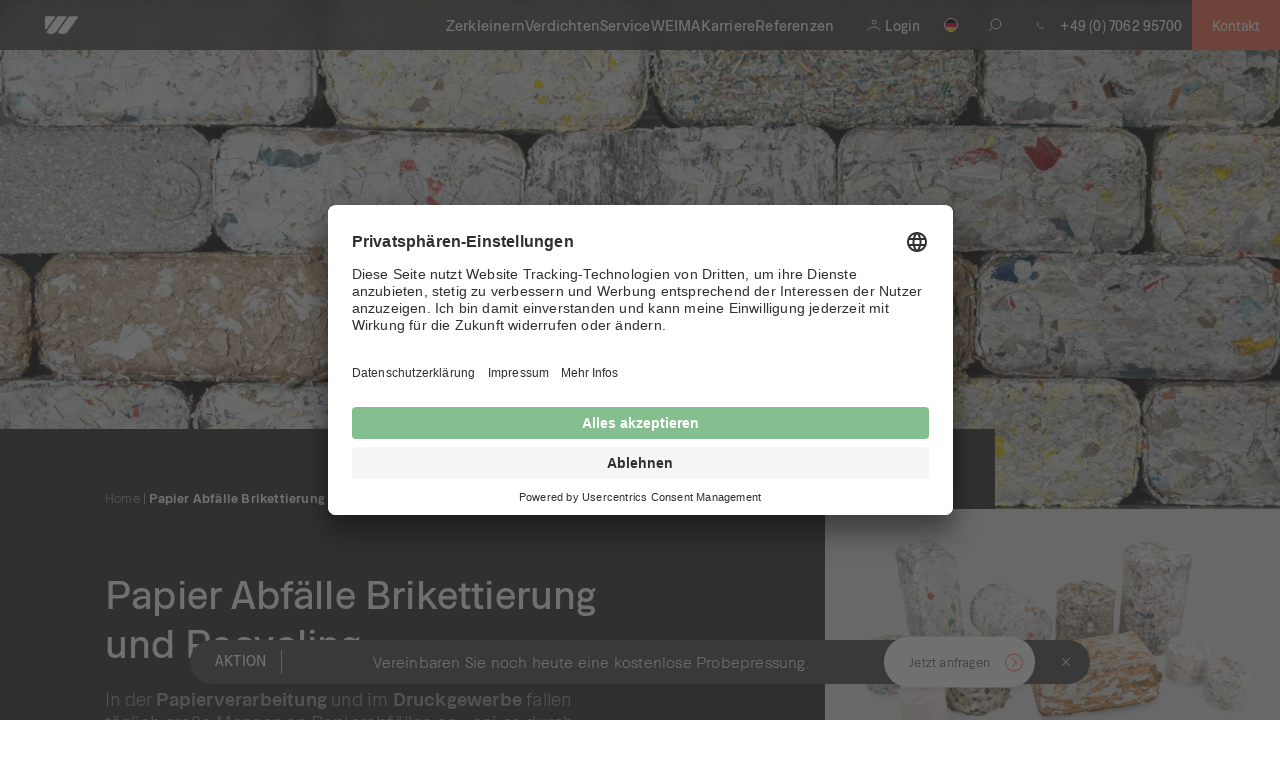

--- FILE ---
content_type: text/html; charset=UTF-8
request_url: https://weima.com/de/brikettieren/papier/
body_size: 26093
content:
<!DOCTYPE html>
<html lang="de-DE">
<head>
	<meta charset="utf-8" />
	
	<meta name="viewport" content="width=device-width, initial-scale=1">
	<meta name="theme-color" content="#f76c4e" media="(prefers-color-scheme: light)">
	<meta name="theme-color" content="#414141" media="(prefers-color-scheme: dark)">
	<meta name='robots' content='index, follow, max-image-preview:large, max-snippet:-1, max-video-preview:-1' />
	<style>img:is([sizes="auto" i], [sizes^="auto," i]) { contain-intrinsic-size: 3000px 1500px }</style>
	<link rel="alternate" href="https://weima.com/us/briquetting/paper-briquettes/" hreflang="en-US" />
<link rel="alternate" href="https://weima.com/de/brikettieren/papier/" hreflang="de" />
<link rel="alternate" href="https://weima.com/en/briquetting/paper-briquettes/" hreflang="en-GB" />

	<!-- This site is optimized with the Yoast SEO Premium plugin v25.9 (Yoast SEO v25.9) - https://yoast.com/wordpress/plugins/seo/ -->
	<title>Recycling von Papier &amp; Papierstaub | Brikettierpressen von WEIMA</title>
	<meta name="description" content="Briketts aus Papier und Papierstaub machen Unternehmen sicherer und sparen Lager- &amp; Transportkosten. Nutzen Sie energetischen Potenziale von Papierbriketts" />
	<link rel="canonical" href="https://weima.com/de/brikettieren/papier/" />
	<meta property="og:locale" content="de_DE" />
	<meta property="og:locale:alternate" content="en_US" />
	<meta property="og:locale:alternate" content="en_GB" />
	<meta property="og:type" content="article" />
	<meta property="og:title" content="Papier Abfälle Brikettierung und Recycling Archive" />
	<meta property="og:description" content="Briketts aus Papier und Papierstaub machen Unternehmen sicherer und sparen Lager- &amp; Transportkosten. Nutzen Sie energetischen Potenziale von Papierbriketts" />
	<meta property="og:url" content="https://weima.com/de/brikettieren/papier/" />
	<meta property="og:site_name" content="WEIMA Maschinenbau" />
	<meta name="twitter:card" content="summary_large_image" />
	<script type="application/ld+json" class="yoast-schema-graph">{"@context":"https://schema.org","@graph":[{"@type":"CollectionPage","@id":"https://weima.com/de/brikettieren/papier/","url":"https://weima.com/de/brikettieren/papier/","name":"Recycling von Papier & Papierstaub | Brikettierpressen von WEIMA","isPartOf":{"@id":"https://weima.com/de/#website"},"primaryImageOfPage":{"@id":"https://weima.com/de/brikettieren/papier/#primaryimage"},"image":{"@id":"https://weima.com/de/brikettieren/papier/#primaryimage"},"thumbnailUrl":"https://weima.com/wp-content/uploads/2020/05/C150_Rendering.jpg","description":"Briketts aus Papier und Papierstaub machen Unternehmen sicherer und sparen Lager- & Transportkosten. Nutzen Sie energetischen Potenziale von Papierbriketts","breadcrumb":{"@id":"https://weima.com/de/brikettieren/papier/#breadcrumb"},"inLanguage":"de-DE"},{"@type":"ImageObject","inLanguage":"de-DE","@id":"https://weima.com/de/brikettieren/papier/#primaryimage","url":"https://weima.com/wp-content/uploads/2020/05/C150_Rendering.jpg","contentUrl":"https://weima.com/wp-content/uploads/2020/05/C150_Rendering.jpg","width":2500,"height":1667,"caption":"WEIMA C 150 Brikettpresse"},{"@type":"BreadcrumbList","@id":"https://weima.com/de/brikettieren/papier/#breadcrumb","itemListElement":[{"@type":"ListItem","position":1,"name":"Home","item":"https://weima.com/de/"},{"@type":"ListItem","position":2,"name":"Papier Abfälle Brikettierung und Recycling"}]},{"@type":"WebSite","@id":"https://weima.com/de/#website","url":"https://weima.com/de/","name":"WEIMA Maschinenbau","description":"Industrielle Shredder &amp; Brikettierpressen von WEIMA","publisher":{"@id":"https://weima.com/de/#organization"},"alternateName":"WEIMA","potentialAction":[{"@type":"SearchAction","target":{"@type":"EntryPoint","urlTemplate":"https://weima.com/de/?s={search_term_string}"},"query-input":{"@type":"PropertyValueSpecification","valueRequired":true,"valueName":"search_term_string"}}],"inLanguage":"de-DE"},{"@type":"Organization","@id":"https://weima.com/de/#organization","name":"WEIMA Maschinenbau","alternateName":"WEIMA","url":"https://weima.com/de/","logo":{"@type":"ImageObject","inLanguage":"de-DE","@id":"https://weima.com/de/#/schema/logo/image/","url":"https://weima.com/wp-content/uploads/2021/06/Logo_2.png","contentUrl":"https://weima.com/wp-content/uploads/2021/06/Logo_2.png","width":500,"height":88,"caption":"WEIMA Maschinenbau"},"image":{"@id":"https://weima.com/de/#/schema/logo/image/"}}]}</script>
	<!-- / Yoast SEO Premium plugin. -->


<link rel='dns-prefetch' href='//www.google.com' />
<script type="text/javascript">
/* <![CDATA[ */
window._wpemojiSettings = {"baseUrl":"https:\/\/s.w.org\/images\/core\/emoji\/16.0.1\/72x72\/","ext":".png","svgUrl":"https:\/\/s.w.org\/images\/core\/emoji\/16.0.1\/svg\/","svgExt":".svg","source":{"concatemoji":"https:\/\/weima.com\/wp-includes\/js\/wp-emoji-release.min.js?ver=6.8.3"}};
/*! This file is auto-generated */
!function(s,n){var o,i,e;function c(e){try{var t={supportTests:e,timestamp:(new Date).valueOf()};sessionStorage.setItem(o,JSON.stringify(t))}catch(e){}}function p(e,t,n){e.clearRect(0,0,e.canvas.width,e.canvas.height),e.fillText(t,0,0);var t=new Uint32Array(e.getImageData(0,0,e.canvas.width,e.canvas.height).data),a=(e.clearRect(0,0,e.canvas.width,e.canvas.height),e.fillText(n,0,0),new Uint32Array(e.getImageData(0,0,e.canvas.width,e.canvas.height).data));return t.every(function(e,t){return e===a[t]})}function u(e,t){e.clearRect(0,0,e.canvas.width,e.canvas.height),e.fillText(t,0,0);for(var n=e.getImageData(16,16,1,1),a=0;a<n.data.length;a++)if(0!==n.data[a])return!1;return!0}function f(e,t,n,a){switch(t){case"flag":return n(e,"\ud83c\udff3\ufe0f\u200d\u26a7\ufe0f","\ud83c\udff3\ufe0f\u200b\u26a7\ufe0f")?!1:!n(e,"\ud83c\udde8\ud83c\uddf6","\ud83c\udde8\u200b\ud83c\uddf6")&&!n(e,"\ud83c\udff4\udb40\udc67\udb40\udc62\udb40\udc65\udb40\udc6e\udb40\udc67\udb40\udc7f","\ud83c\udff4\u200b\udb40\udc67\u200b\udb40\udc62\u200b\udb40\udc65\u200b\udb40\udc6e\u200b\udb40\udc67\u200b\udb40\udc7f");case"emoji":return!a(e,"\ud83e\udedf")}return!1}function g(e,t,n,a){var r="undefined"!=typeof WorkerGlobalScope&&self instanceof WorkerGlobalScope?new OffscreenCanvas(300,150):s.createElement("canvas"),o=r.getContext("2d",{willReadFrequently:!0}),i=(o.textBaseline="top",o.font="600 32px Arial",{});return e.forEach(function(e){i[e]=t(o,e,n,a)}),i}function t(e){var t=s.createElement("script");t.src=e,t.defer=!0,s.head.appendChild(t)}"undefined"!=typeof Promise&&(o="wpEmojiSettingsSupports",i=["flag","emoji"],n.supports={everything:!0,everythingExceptFlag:!0},e=new Promise(function(e){s.addEventListener("DOMContentLoaded",e,{once:!0})}),new Promise(function(t){var n=function(){try{var e=JSON.parse(sessionStorage.getItem(o));if("object"==typeof e&&"number"==typeof e.timestamp&&(new Date).valueOf()<e.timestamp+604800&&"object"==typeof e.supportTests)return e.supportTests}catch(e){}return null}();if(!n){if("undefined"!=typeof Worker&&"undefined"!=typeof OffscreenCanvas&&"undefined"!=typeof URL&&URL.createObjectURL&&"undefined"!=typeof Blob)try{var e="postMessage("+g.toString()+"("+[JSON.stringify(i),f.toString(),p.toString(),u.toString()].join(",")+"));",a=new Blob([e],{type:"text/javascript"}),r=new Worker(URL.createObjectURL(a),{name:"wpTestEmojiSupports"});return void(r.onmessage=function(e){c(n=e.data),r.terminate(),t(n)})}catch(e){}c(n=g(i,f,p,u))}t(n)}).then(function(e){for(var t in e)n.supports[t]=e[t],n.supports.everything=n.supports.everything&&n.supports[t],"flag"!==t&&(n.supports.everythingExceptFlag=n.supports.everythingExceptFlag&&n.supports[t]);n.supports.everythingExceptFlag=n.supports.everythingExceptFlag&&!n.supports.flag,n.DOMReady=!1,n.readyCallback=function(){n.DOMReady=!0}}).then(function(){return e}).then(function(){var e;n.supports.everything||(n.readyCallback(),(e=n.source||{}).concatemoji?t(e.concatemoji):e.wpemoji&&e.twemoji&&(t(e.twemoji),t(e.wpemoji)))}))}((window,document),window._wpemojiSettings);
/* ]]> */
</script>

<style id='wp-emoji-styles-inline-css' type='text/css'>

	img.wp-smiley, img.emoji {
		display: inline !important;
		border: none !important;
		box-shadow: none !important;
		height: 1em !important;
		width: 1em !important;
		margin: 0 0.07em !important;
		vertical-align: -0.1em !important;
		background: none !important;
		padding: 0 !important;
	}
</style>
<style id='classic-theme-styles-inline-css' type='text/css'>
/*! This file is auto-generated */
.wp-block-button__link{color:#fff;background-color:#32373c;border-radius:9999px;box-shadow:none;text-decoration:none;padding:calc(.667em + 2px) calc(1.333em + 2px);font-size:1.125em}.wp-block-file__button{background:#32373c;color:#fff;text-decoration:none}
</style>
<link rel='stylesheet' id='geot-css-css' href='https://weima.com/wp-content/plugins/geotargetingwp/public/css/geotarget-public.min.css?ver=6.8.3' type='text/css' media='all' />
<link rel='stylesheet' id='style-css' href='https://weima.com/wp-content/themes/weima/css/style.css?ver=1762875099' type='text/css' media='all' />
<script defer="defer" src="https://weima.com/wp-includes/js/jquery/jquery.min.js?ver=3.7.1" id="jquery-core"></script>
<script defer="defer" src="https://weima.com/wp-includes/js/jquery/jquery-migrate.min.js?ver=3.4.1" id="jquery-migrate"></script>
<link rel="preload" href="https://weima.com/wp-content/themes/weima/fonts/Okomito-Bold.woff" as="font" type="font/woff" crossorigin><link rel="preload" href="https://weima.com/wp-content/themes/weima/fonts/Okomito-Bold.woff2" as="font" type="font/woff2" crossorigin><link rel="preload" href="https://weima.com/wp-content/themes/weima/fonts/Okomito-Light.woff" as="font" type="font/woff" crossorigin><link rel="preload" href="https://weima.com/wp-content/themes/weima/fonts/Okomito-Light.woff2" as="font" type="font/woff2" crossorigin><link rel="preload" href="https://weima.com/wp-content/themes/weima/fonts/Okomito-LightItalic.woff" as="font" type="font/woff" crossorigin><link rel="preload" href="https://weima.com/wp-content/themes/weima/fonts/Okomito-LightItalic.woff2" as="font" type="font/woff2" crossorigin><link rel="preload" href="https://weima.com/wp-content/themes/weima/fonts/Okomito-Medium.woff" as="font" type="font/woff" crossorigin><link rel="preload" href="https://weima.com/wp-content/themes/weima/fonts/Okomito-Medium.woff2" as="font" type="font/woff2" crossorigin><link rel="preload" media="(min-width: 768px)" as="image" href="https://weima.com/wp-content/uploads/2024/03/2024_Papier_Briketts_web-6-768x306.jpg" imagesrcset="https://weima.com/wp-content/uploads/2024/03/2024_Papier_Briketts_web-6-768x306.jpg 768w, https://weima.com/wp-content/uploads/2024/03/2024_Papier_Briketts_web-6-300x119.jpg 300w, https://weima.com/wp-content/uploads/2024/03/2024_Papier_Briketts_web-6-1024x408.jpg 1024w, https://weima.com/wp-content/uploads/2024/03/2024_Papier_Briketts_web-6-1536x611.jpg 1536w, https://weima.com/wp-content/uploads/2024/03/2024_Papier_Briketts_web-6-2048x815.jpg 2048w"/>    <link rel="shortcut icon" href="https://weima.com/wp-content/themes/weima/favicon.ico" />
	<link rel="apple-touch-icon" href="https://weima.com/wp-content/themes/weima/apple-icons/apple-touch-icon.png" />
	<link rel="apple-touch-icon" sizes="57x57" href="https://weima.com/wp-content/themes/weima/apple-icons/apple-touch-icon-57x57.png" />
	<link rel="apple-touch-icon" sizes="72x72" href="https://weima.com/wp-content/themes/weima/apple-icons/apple-touch-icon-72x72.png" />
	<link rel="apple-touch-icon" sizes="76x76" href="https://weima.com/wp-content/themes/weima/apple-icons/apple-touch-icon-76x76.png" />
	<link rel="apple-touch-icon" sizes="114x114" href="https://weima.com/wp-content/themes/weima/apple-icons/apple-touch-icon-114x114.png" />
	<link rel="apple-touch-icon" sizes="120x120" href="https://weima.com/wp-content/themes/weima/apple-icons/apple-touch-icon-120x120.png" />
	<link rel="apple-touch-icon" sizes="144x144" href="https://weima.com/wp-content/themes/weima/apple-icons/apple-touch-icon-144x144.png" />
	<link rel="apple-touch-icon" sizes="152x152" href="https://weima.com/wp-content/themes/weima/apple-icons/apple-touch-icon-152x152.png" />
	<link rel="apple-touch-icon" sizes="180x180" href="https://weima.com/wp-content/themes/weima/apple-icons/apple-touch-icon-180x180.png" />
<link rel="icon" href="https://weima.com/wp-content/uploads/2025/08/favicon-300x300.png" sizes="32x32" />
<link rel="icon" href="https://weima.com/wp-content/uploads/2025/08/favicon-300x300.png" sizes="192x192" />
<link rel="apple-touch-icon" href="https://weima.com/wp-content/uploads/2025/08/favicon-300x300.png" />
<meta name="msapplication-TileImage" content="https://weima.com/wp-content/uploads/2025/08/favicon-300x300.png" />

		
	<!-- Microsoft Advertising conversion tag -->
	<script>
		(function(w,d,t,r,u){ var f,n,i; w[u]=w[u]||[],f=function(){ var o={ti:"97126248", enableAutoSpaTracking: true}; o.q=w[u],w[u]=new UET(o),w[u].push("pageLoad") }, n=d.createElement(t),n.src=r,n.async=1,n.onload=n.onreadystatechange=function(){ var s=this.readyState; s&&s!=="loaded"&&s!=="complete"||(f(),n.onload=n.onreadystatechange=null)}, i=d.getElementsByTagName(t)[0],i.parentNode.insertBefore(n,i)})(window,document,"script","//bat.bing.com/bat.js","uetq");
	</script>
	
	<!-- Google Tag Manager -->
	<script>
		(function(w,d,s,l,i){w[l]=w[l]||[];w[l].push({'gtm.start':
		new Date().getTime(),event:'gtm.js'});var f=d.getElementsByTagName(s)[0],
		j=d.createElement(s),dl=l!='dataLayer'?'&l='+l:'';j.async=true;j.src=
		'https://www.googletagmanager.com/gtm.js?id='+i+dl;f.parentNode.insertBefore(j,f);
		})(window,document,'script','dataLayer','GTM-TMTZ44V');
	</script>
	<!-- End Google Tag Manager -->

	<script  id="mcjs">!function(c,h,i,m,p){m=c.createElement(h),p=c.getElementsByTagName(h)[0],m.async=1,m.src=i,p.parentNode.insertBefore(m,p)}(document,"script","https://chimpstatic.com/mcjs-connected/js/users/61fc096a3dc8b84e41d1fbdab/e456e40a95eb29a9d0c4eb014.js");</script>
	
	<meta name="p:domain_verify" content="d513d065da854adcc345dc05a1a3ac8d"/>
</head>
<body>

	<!-- Google Tag Manager (noscript) -->
	<noscript>
		<iframe src="https://www.googletagmanager.com/ns.html?id=GTM-TMTZ44V" height="0" width="0" style="display:none;visibility:hidden"></iframe>
	</noscript>
	<!-- End Google Tag Manager (noscript) -->
		<div id="container" >
		<div class="mainNavigation" data-control="navigationMain" >
        
    <div class="mainNavigation__backgroundColor"></div>
    <a href="https://weima.com/de" class="mainNavigation__logo" aria-label="WEIMA home" alt="WEIMA Maschinenbau">
    </a>
    <div class="mainNavigation__center">
            <!-- main menu -->
            <nav class="menu-de-main-menu-container"><ul id="menu-de-main-menu" class="mainNavigation__menu"><li id="menu-item-31966" class="has-submenu shredding menu-item menu-item-type-post_type menu-item-object-page menu-item-31966"><a href="https://weima.com/de/zerkleinerer/">Zerkleinern</a></li>
<li id="menu-item-31967" class="has-submenu compressing menu-item menu-item-type-post_type menu-item-object-page menu-item-31967"><a href="https://weima.com/de/verdichten/">Verdichten</a></li>
<li id="menu-item-31965" class="has-submenu service menu-item menu-item-type-post_type menu-item-object-page menu-item-31965"><a href="https://weima.com/de/service/">Service</a></li>
<li id="menu-item-41253" class="has-submenu company menu-item menu-item-type-post_type menu-item-object-page menu-item-41253"><a href="https://weima.com/de/wir-sind-weima/">WEIMA</a></li>
<li id="menu-item-1493" class="menu-item menu-item-type-post_type menu-item-object-page menu-item-1493"><a href="https://weima.com/de/karriere/">Karriere</a></li>
<li id="menu-item-45659" class="has-submenu contact mobile-only has-buttonStyling menu-item menu-item-type-post_type menu-item-object-page menu-item-45659"><a href="https://weima.com/de/kontaktformular/">Kontakt</a></li>
<li id="menu-item-47230" class="menu-item menu-item-type-post_type menu-item-object-page menu-item-47230"><a href="https://weima.com/de/erfolgsgeschichten/">Referenzen</a></li>
</ul></nav>    </div>
    <div class="mainNavigation__right">
                                            <a href="https://monitor.weima.com/login" target="" class="mainNavigation__loginBtn">
                    <span class="mainNavigation__loginBtn__text">Login</span>
                </a>
                                                        <a href="tel:+49706295700" class="mainNavigation__callBtn">
                    <span class="mainNavigation__callBtn__text">+49 (0) 7062 95700</span>
                </a>
                        <div class="languages">
            <button class="languages__btn btn-round shadow lang-item-de"></button>
            
                <ul class="languages__list">
                    	<li class="lang-item lang-item-3 lang-item-us lang-item-first"><a lang="en-US" hreflang="en-US" href="https://weima.com/us/briquetting/paper-briquettes/">us</a></li>
	<li class="lang-item lang-item-6 lang-item-de current-lang"><a lang="de-DE" hreflang="de-DE" href="https://weima.com/de/brikettieren/papier/" aria-current="true">de</a></li>
	<li class="lang-item lang-item-317 lang-item-en"><a lang="en-GB" hreflang="en-GB" href="https://weima.com/en/briquetting/paper-briquettes/">en</a></li>
                </ul>
            </div>
            <div class="mobile-search">
                <form method="get" class="searchform" action="https://weima.com/de/" autocomplete="off">
    <input type="text" class="searchfield" value="" name="s" placeholder="Suche" />
    <input type="submit" class="searchsubmit" value="" aria-label="Submit site search" />
</form>
            </div>
            <div class="mainNavigation__contactBtn">
                <button type="submit" class="button contact-button" data-contact-btn data-submenu='contact'>Kontakt</button>
            </div>
            <button data-hamburger-btn class="hamburger-menu">
                <span class="hamburger-text" data-close="SCHLIEßEN" data-open="MENÜ">MENÜ</span>
                <span class="btn-round shadow menu-button">
                    <span class="lines"></span>
                </span>
            </button>
        
    </div>

        
        
        <div class="mainNavigation__mobileMenu">
                        <div class="mainNavigation__mobileMenu__center">
                <div class="mainNavigation__mobileMenu__mainItems is-open"><ul id="menu-de-main-menu-1" class="mainNavigation__mobileMenu__itemsList"><li class='has-submenu shredding menu-item menu-item-type-post_type menu-item-object-page'><button class="mainNavigation__mobileMenu__subMenuBtn">Zerkleinern</button></li>
<li class='has-submenu compressing menu-item menu-item-type-post_type menu-item-object-page'><button class="mainNavigation__mobileMenu__subMenuBtn">Verdichten</button></li>
<li class='has-submenu service menu-item menu-item-type-post_type menu-item-object-page'><button class="mainNavigation__mobileMenu__subMenuBtn">Service</button></li>
<li class='has-submenu company menu-item menu-item-type-post_type menu-item-object-page'><button class="mainNavigation__mobileMenu__subMenuBtn">WEIMA</button></li>
<li class=' menu-item menu-item-type-post_type menu-item-object-page'><a href="https://weima.com/de/karriere/">Karriere</a></li>
<li class='has-submenu contact mobile-only has-buttonStyling menu-item menu-item-type-post_type menu-item-object-page'><button class="mainNavigation__mobileMenu__subMenuBtn">Kontakt</button></li>
<li class=' menu-item menu-item-type-post_type menu-item-object-page'><a href="https://weima.com/de/erfolgsgeschichten/">Referenzen</a></li>
</ul></div>                <div class="mainNavigation__subMenu">
                    <button data-mobile-back-btn class='mainNavigation__backBtn'></button>
                    <button data-mobile-back-btn class="mainNavigation__backBtnLabel">
                        Zurück                    </button>
                    <div data-submenu='shredding'>
                                                <!-- shredder materials -->
                        <div class="mainNavigation__subMenu__menu">
                            <div class="mainNavigation__subMenu__menuTitle">
                                <a href="https://weima.com/de/zerkleinerer/">Zerkleinern</a>
                            </div>
                            <div class="mainNavigation__subMenu__columns">
                                <a href="https://weima.com/de/zerkleinerer/" class="mainNavigation__subMenu__archiveLink">Alle Shredder im Überblick</a>                                 <div class="mainNavigation__subMenu__column mainNavigation__subMenu__column--large">
                                    <!-- Materials menu -->
                                    <div class="mainNavigation__subMenu__title">Materialien</div>                                     <div class="menu-de-shredder-materials-container"><ul id="menu-de-shredder-materials" class="menu"><li id="menu-item-31959" class="menu-item menu-item-type-taxonomy menu-item-object-materials menu-item-31959"><a href="https://weima.com/de/zerkleinern/kunststoff/">Kunststoff</a></li>
<li id="menu-item-31960" class="menu-item menu-item-type-taxonomy menu-item-object-materials menu-item-31960"><a href="https://weima.com/de/zerkleinern/holz/">Holz</a></li>
<li id="menu-item-31961" class="menu-item menu-item-type-taxonomy menu-item-object-materials menu-item-31961"><a href="https://weima.com/de/zerkleinern/papier/">Papier</a></li>
<li id="menu-item-31962" class="menu-item menu-item-type-taxonomy menu-item-object-materials menu-item-31962"><a href="https://weima.com/de/zerkleinern/abfall/">Abfall</a></li>
<li id="menu-item-31963" class="menu-item menu-item-type-taxonomy menu-item-object-materials menu-item-31963"><a href="https://weima.com/de/zerkleinern/metall/">Metall</a></li>
</ul></div>                                </div>
                                                                <div class="mainNavigation__subMenu__column">
                                    <!-- Technology menu -->
                                    <div class="mainNavigation__subMenu__title">Technologien</div>
                                    <div class="menu-de-shredder-technology-container"><ul id="menu-de-shredder-technology" class="menu"><li id="menu-item-42929" class="menu-item menu-item-type-post_type menu-item-object-page menu-item-42929"><a href="https://weima.com/de/technologien/maschinentypen/">Maschinentypen</a></li>
<li id="menu-item-42930" class="menu-item menu-item-type-post_type menu-item-object-page menu-item-42930"><a href="https://weima.com/de/technologien/antriebe/">Antriebsarten</a></li>
<li id="menu-item-42931" class="menu-item menu-item-type-post_type menu-item-object-page menu-item-42931"><a href="https://weima.com/de/technologien/materialzufuhr/">Materialzuführung</a></li>
<li id="menu-item-42932" class="menu-item menu-item-type-post_type menu-item-object-page menu-item-42932"><a href="https://weima.com/de/technologien/rotor-und-schneidtechnik/">Rotor- und Schneidtechnik</a></li>
<li id="menu-item-42933" class="menu-item menu-item-type-post_type menu-item-object-page menu-item-42933"><a href="https://weima.com/de/technologien/siebe/">Siebe</a></li>
<li id="menu-item-42945" class="menu-item menu-item-type-post_type menu-item-object-page menu-item-42945"><a href="https://weima.com/de/technologien/verschleissschutz/">Verschleißschutz</a></li>
</ul></div>                                </div>
                                                                                                <div class="mainNavigation__subMenu__column mainNavigation__subMenu__column--double">
                                    <!-- Expert menu -->
                                    <div class="mainNavigation__subMenu__title">Haufig nachgefragt</div>
                                    <div class="menu-de-shredder-expert-container"><ul id="menu-de-shredder-expert" class="menu"><li id="menu-item-42934" class="menu-item menu-item-type-post_type menu-item-object-page menu-item-42934"><a href="https://weima.com/de/paletten-zerkleinern/">Holzpaletten</a></li>
<li id="menu-item-42947" class="menu-item menu-item-type-post_type menu-item-object-page menu-item-42947"><a href="https://weima.com/de/anfahrklumpen-zerkleinern/">Anfahrbrocken</a></li>
<li id="menu-item-42949" class="menu-item menu-item-type-post_type menu-item-object-page menu-item-42949"><a href="https://weima.com/de/post-consumer-recycling-shredder/">Post-Consumer Kunstoff</a></li>
<li id="menu-item-42939" class="menu-item menu-item-type-post_type menu-item-object-page menu-item-42939"><a href="https://weima.com/de/big-bag-recycling/">Big Bags</a></li>
<li id="menu-item-42936" class="menu-item menu-item-type-post_type menu-item-object-page menu-item-42936"><a href="https://weima.com/de/hdpe-pe_pvc-rohre-zerkleinern-recyceln/">HDPE Rohre</a></li>
<li id="menu-item-42948" class="menu-item menu-item-type-post_type menu-item-object-page menu-item-42948"><a href="https://weima.com/de/rigid-plastics-hartkunststoffe-zerkleinern-und-recyceln/">Hartkunststoffe</a></li>
<li id="menu-item-42946" class="menu-item menu-item-type-post_type menu-item-object-page menu-item-42946"><a href="https://weima.com/de/ibc-container-recycling/">IBC</a></li>
<li id="menu-item-42937" class="menu-item menu-item-type-post_type menu-item-object-page menu-item-42937"><a href="https://weima.com/de/agrarfolien-zerkleinern-und-recyceln/">Agrarfolien</a></li>
<li id="menu-item-42935" class="menu-item menu-item-type-post_type menu-item-object-page menu-item-42935"><a href="https://weima.com/de/bopp-folie-zerkleinern-und-recyceln/">BOPP Folie</a></li>
<li id="menu-item-42941" class="menu-item menu-item-type-post_type menu-item-object-page menu-item-42941"><a href="https://weima.com/de/altholz-shredder/">Altholz</a></li>
<li id="menu-item-42940" class="menu-item menu-item-type-post_type menu-item-object-page menu-item-42940"><a href="https://weima.com/de/siedlungsabfall-hausmuell-shredder/">Siedlungsabfall</a></li>
<li id="menu-item-42942" class="menu-item menu-item-type-post_type menu-item-object-page menu-item-42942"><a href="https://weima.com/de/gewerbeabfall-industrieabfall-shredder/">Industrie- und Gewerbemüll</a></li>
<li id="menu-item-42950" class="menu-item menu-item-type-post_type menu-item-object-page menu-item-42950"><a href="https://weima.com/de/sondermuell-gefaehrlicher-abfall-schredder/">Sondermüll</a></li>
<li id="menu-item-42943" class="menu-item menu-item-type-post_type menu-item-object-page menu-item-42943"><a href="https://weima.com/de/fischernetze-shredder-zerkleinerer/">Fischernetze</a></li>
<li id="menu-item-42938" class="menu-item menu-item-type-post_type menu-item-object-page menu-item-42938"><a href="https://weima.com/de/pulperzoepfe-zerkleinern/">Pulperzöpfe</a></li>
<li id="menu-item-42944" class="menu-item menu-item-type-post_type menu-item-object-page menu-item-42944"><a href="https://weima.com/de/shredder-fuer-elektroschrott-weee/">Elektroschrott</a></li>
</ul></div>                                </div>
                                                            </div>
                        </div>
                    </div>
            
                    <div data-submenu='compressing'>
                                                <div class="mainNavigation__subMenu__menu">
                                                                                    <div class="mainNavigation__subMenu__menuTitle">
                                <a href="https://weima.com/de/verdichten/">Verdichten</a>
                            </div>
                            <div class="mainNavigation__subMenu__columns">
                                <a href="https://weima.com/de/verdichten/" class="mainNavigation__subMenu__archiveLink">Alle Hydraulischen Pressen</a>                                 <div class="mainNavigation__subMenu__column mainNavigation__subMenu__column--large">
                                                                    <a href="https://weima.com/de/brikettieren/" class="mainNavigation__subMenu__titleLink">Brikettieren</a>                                    <!-- brikettieren materials -->
                                    <div class="menu-de-briquette-materials-container"><ul id="menu-de-briquette-materials" class="menu"><li id="menu-item-31947" class="menu-item menu-item-type-taxonomy menu-item-object-briquetting-materials menu-item-31947"><a href="https://weima.com/de/brikettieren/holz/">Holz</a></li>
<li id="menu-item-31948" class="menu-item menu-item-type-taxonomy menu-item-object-briquetting-materials current-menu-item menu-item-31948"><a href="https://weima.com/de/brikettieren/papier/" aria-current="page">Papier</a></li>
<li id="menu-item-31949" class="menu-item menu-item-type-taxonomy menu-item-object-briquetting-materials menu-item-31949"><a href="https://weima.com/de/brikettieren/metall/">Metall</a></li>
<li id="menu-item-31950" class="menu-item menu-item-type-taxonomy menu-item-object-briquetting-materials menu-item-31950"><a href="https://weima.com/de/brikettieren/biomasse/">Biomasse</a></li>
</ul></div>                                </div>
                                <div class="mainNavigation__subMenu__column mainNavigation__subMenu__column--large">
                                                                    <!-- drainage materials -->
                                    <a href="https://weima.com/de/verpressen/" class="mainNavigation__subMenu__titleLink">Verpressen & Entwässern</a>                                    <div class="menu-de-drainage-materials-container"><ul id="menu-de-drainage-materials" class="menu"><li id="menu-item-31951" class="menu-item menu-item-type-taxonomy menu-item-object-drainage-materials menu-item-31951"><a href="https://weima.com/de/verpressen/spaene/">Späne</a></li>
<li id="menu-item-31952" class="menu-item menu-item-type-taxonomy menu-item-object-drainage-materials menu-item-31952"><a href="https://weima.com/de/verpressen/kunststoffe/">Kunststoff Rejekte</a></li>
<li id="menu-item-31953" class="menu-item menu-item-type-taxonomy menu-item-object-drainage-materials menu-item-31953"><a href="https://weima.com/de/verpressen/schleifschlamm/">Schleifschlamm</a></li>
<li id="menu-item-31955" class="menu-item menu-item-type-taxonomy menu-item-object-drainage-materials menu-item-31955"><a href="https://weima.com/de/verpressen/verpackungen-und-behaelter/">Verpackungen</a></li>
<li id="menu-item-31956" class="menu-item menu-item-type-taxonomy menu-item-object-drainage-materials menu-item-31956"><a href="https://weima.com/de/verpressen/etiketten-und-label/">Etiketten | Labels</a></li>
</ul></div>                                </div>
                            </div>
                        </div>
                    </div>
                        
                    <div data-submenu='service'>
                        <div class="mainNavigation__subMenu__menu">
                            <div class="mainNavigation__subMenu__menuTitle">
                                <a href="https://weima.com/de/service/">Service</a>
                            </div>
                            <div class="mainNavigation__subMenu__columns">
                                <div class="mainNavigation__subMenu__column mainNavigation__subMenu__column--medium">
                                <!-- service menu -->
                                <div class="menu-de-service-main-container"><ul id="menu-de-service-main" class="menu"><li id="menu-item-982" class="menu-item menu-item-type-post_type menu-item-object-page menu-item-982"><a href="https://weima.com/de/service/">Serviceleistungen</a></li>
<li id="menu-item-48323" class="menu-item menu-item-type-post_type menu-item-object-page menu-item-48323"><a href="https://weima.com/de/we-connect/">WE.connect</a></li>
<li id="menu-item-724" class="menu-item menu-item-type-post_type menu-item-object-page menu-item-724"><a href="https://weima.com/de/kontakt/">Standorte &#038; Kontakt</a></li>
</ul></div>                                </div>
                            </div>
                        </div>
                    </div>

                    <div data-submenu='company'>
                        <div class="mainNavigation__subMenu__menu">
                            <div class="mainNavigation__subMenu__menuTitle">
                                <a href="https://weima.com/de/wir-sind-weima/">WEIMA</a>
                            </div>
                            <div class="mainNavigation__subMenu__columns">
                                <div class="mainNavigation__subMenu__column mainNavigation__subMenu__column--medium">
                                    <!-- Company menu -->
                                    <div class="mainNavigation__subMenu__title">WEIMA kennenlernen</div>
                                    <div class="menu-de-company-container"><ul id="menu-de-company" class="menu"><li id="menu-item-40979" class="menu-item menu-item-type-post_type menu-item-object-page menu-item-40979"><a href="https://weima.com/de/wir-sind-weima/">Wir sind WEIMA</a></li>
<li id="menu-item-31942" class="menu-item menu-item-type-post_type menu-item-object-page menu-item-31942"><a href="https://weima.com/de/erfolgsgeschichten/">Erfolgsgeschichten</a></li>
<li id="menu-item-31943" class="menu-item menu-item-type-post_type menu-item-object-page current_page_parent menu-item-31943"><a href="https://weima.com/de/news-presse/">News &#038; Presse</a></li>
<li id="menu-item-31944" class="menu-item menu-item-type-post_type menu-item-object-page menu-item-31944"><a href="https://weima.com/de/messen/">Messen &#038; Events</a></li>
<li id="menu-item-31945" class="menu-item menu-item-type-post_type menu-item-object-page menu-item-31945"><a href="https://weima.com/de/weimapedia/">WEIMApedia</a></li>
<li id="menu-item-31946" class="menu-item menu-item-type-post_type menu-item-object-page menu-item-31946"><a href="https://weima.com/de/gebrauchtmaschinen/">Gebrauchtmaschinen</a></li>
<li id="menu-item-32612" class="menu-item menu-item-type-post_type menu-item-object-page menu-item-32612"><a href="https://weima.com/de/lieferanten/">Lieferanten</a></li>
<li id="menu-item-34015" class="menu-item menu-item-type-post_type menu-item-object-page menu-item-34015"><a href="https://weima.com/de/kontakt/">Standorte &#038; Kontakt</a></li>
</ul></div>                                </div>
                                                                <div class="mainNavigation__subMenu__column mainNavigation__subMenu__column--medium">
                                    <!-- Cooperations menu -->
                                    <div class="mainNavigation__subMenu__title">Kooperationen</div>
                                    <div class="menu-de-cooperations-container"><ul id="menu-de-cooperations" class="menu"><li id="menu-item-42053" class="menu-item menu-item-type-post_type menu-item-object-page menu-item-42053"><a href="https://weima.com/de/precious-plastic/">Precious Plastic</a></li>
<li id="menu-item-42054" class="menu-item menu-item-type-post_type menu-item-object-page menu-item-42054"><a href="https://weima.com/de/destroy-responsibly/">Destroy Responsibly®</a></li>
<li id="menu-item-43263" class="menu-item menu-item-type-post_type menu-item-object-page menu-item-43263"><a href="https://weima.com/de/holzkunst-scholz-x-weima/">Holzkunst Scholz</a></li>
<li id="menu-item-43867" class="menu-item menu-item-type-post_type menu-item-object-post menu-item-43867"><a href="https://weima.com/de/ripped-up_abk_stuttgart/">Kunstakademie Stuttgart</a></li>
</ul></div>                                </div>
                                                            </div>
                        </div>
                    </div>
                    <div data-submenu='contact'>
                        <div class="mainNavigation__subMenu__menu">
                            <div class="mainNavigation__subMenu__menuTitle">
                                <a href="https://weima.com/de/kontaktformular/">Kontakt</a>
                            </div>
                            <div class="mainNavigation__subMenu__columns">
                                <div class="mainNavigation__subMenu__column mainNavigation__subMenu__column--medium">
                                <!-- primary contact menu -->
                                <div class="mainNavigation__subMenu__title">Wie dürfen wir helfen?</div>
                                <div class="menu-de-contact-submenu-container"><ul id="menu-de-contact-submenu" class="menu"><li id="menu-item-45642" class="menu-item menu-item-type-custom menu-item-object-custom menu-item-45642"><a href="https://weima.com/de/kontaktformular/?form=maschinenanfrage">Maschinenanfrage</a></li>
<li id="menu-item-45643" class="menu-item menu-item-type-custom menu-item-object-custom menu-item-45643"><a href="https://weima.com/de/kontaktformular/?form=materialtestanfrage">Materialtestanfrage</a></li>
<li id="menu-item-45644" class="menu-item menu-item-type-custom menu-item-object-custom menu-item-45644"><a href="https://weima.com/de/kontaktformular/?form=serviceanfrage">Serviceanfrage</a></li>
<li id="menu-item-45645" class="menu-item menu-item-type-custom menu-item-object-custom menu-item-45645"><a href="https://weima.com/de/kontaktformular/?form=ersatzteilanfrage">Ersatzteilanfrage</a></li>
<li id="menu-item-45646" class="menu-item menu-item-type-custom menu-item-object-custom menu-item-45646"><a href="https://weima.com/de/kontaktformular/?form=anderes-thema">Anderes Thema</a></li>
</ul></div>                                </div>
                                <div class="mainNavigation__subMenu__column mainNavigation__subMenu__column--medium">
                                <!-- secondairy contact menu -->
                                <div class="mainNavigation__subMenu__title">Weitere Informationen</div>
                                <div class="menu-de-general-contact-submenu-container"><ul id="menu-de-general-contact-submenu" class="menu"><li id="menu-item-45641" class="menu-item menu-item-type-post_type menu-item-object-page menu-item-45641"><a href="https://weima.com/de/kontakt/">Standorte &#038; Adressen</a></li>
<li id="menu-item-45671" class="menu-item menu-item-type-post_type menu-item-object-page menu-item-45671"><a href="https://weima.com/de/impressum/">Impressum</a></li>
</ul></div>                                </div>
                            </div>
                        </div>
                    </div>

                    <button data-close-submenu class='mainNavigation__subMenu__closeSubMenuBtn button'></button>
                </div>
            </div>
            

            <div class="mainNavigation__mobileMenu__bottom">
                <form class="mainNavigation__contactBtn mainNavigation__contactBtn--mobile" action="https://weima.com/de/kontaktformular/" method="post">
                    <input type="hidden" name="pageLink" value="https://weima.com/de/brikettierpressen/c-series/c-150/">
                    <input type="hidden" name="pageTitle" value="C 150">
                    <button type="submit" class="button contact-button">Kontakt</button>
                </form>
                                    <a href="https://monitor.weima.com/login" target="" class="mainNavigation__loginBtnMobile button button--login ghost">
                        <span class="mainNavigation__loginBtn__text">Login</span>
                    </a>
                                                    <div class="menu-de-sub-menu-container"><ul id="menu-de-sub-menu" class="mainNavigation__mobileMenu__bottomItems"><li id="menu-item-698" class="menu-item menu-item-type-post_type menu-item-object-page menu-item-698"><a href="https://weima.com/de/impressum/">Impressum</a></li>
<li id="menu-item-695" class="menu-item menu-item-type-post_type menu-item-object-page menu-item-privacy-policy menu-item-695"><a rel="privacy-policy" href="https://weima.com/de/datenschutz/">Datenschutzerklärung</a></li>
<li id="menu-item-699" class="menu-item menu-item-type-post_type menu-item-object-page menu-item-699"><a href="https://weima.com/de/agb/">AGB</a></li>
<li id="menu-item-991" class="menu-item menu-item-type-post_type menu-item-object-page menu-item-991"><a href="https://weima.com/de/faq/">FAQ</a></li>
</ul></div>                            </div>
        </div>
</div>
    <div id="body" class="archive material-archive">
        <div class="pagetitle has-introduction " data-control='progressionOutlineFlickity'>
        <div class="pagetitle__image">
        <img width="2500" height="995" src="https://weima.com/wp-content/uploads/2024/03/2024_Papier_Briketts_web-6.jpg" class="nolazy" alt="Aufeinander gestapelte WEIMA Papier Briketts" decoding="async" fetchpriority="high" srcset="https://weima.com/wp-content/uploads/2024/03/2024_Papier_Briketts_web-6.jpg 2500w, https://weima.com/wp-content/uploads/2024/03/2024_Papier_Briketts_web-6-300x119.jpg 300w, https://weima.com/wp-content/uploads/2024/03/2024_Papier_Briketts_web-6-1024x408.jpg 1024w, https://weima.com/wp-content/uploads/2024/03/2024_Papier_Briketts_web-6-768x306.jpg 768w, https://weima.com/wp-content/uploads/2024/03/2024_Papier_Briketts_web-6-1536x611.jpg 1536w, https://weima.com/wp-content/uploads/2024/03/2024_Papier_Briketts_web-6-2048x815.jpg 2048w" sizes="(max-width: 2500px) 100vw, 2500px" />    </div>
        <div class="pagetitle__container">
        <div class="pagetitle__breadcrumbs">
            <div class="breadcrumbs"><span><span><a href="https://weima.com/de/">Home</a></span> | <span class="breadcrumb_last" aria-current="page"><strong>Papier Abfälle Brikettierung und Recycling</strong></span></span></div>        </div>
        <div class="pagetitle__title">
            <div class="title">
                <h1 class="font-XXL">Papier Abfälle Brikettierung und Recycling</h1>
            </div>
        </div>
        <div class="pagetitle__content">
                <div class="font-SM pagetitle__subtitle"><p class="p1">In der <b>Papierverarbeitung</b> und im <b>Druckgewerbe</b> fallen täglich große Mengen an Papierabfällen an – sei es durch Schneidprozesse, Filterstaub oder Kartonagenreste. Diese Abfälle nehmen nicht nur wertvollen Lagerplatz ein, sondern erhöhen auch das Staubrisiko und die Brandgefahr. Die Lösung? WEIMA Brikettierpressen! Sie <strong>verwandeln lose Papierabfälle in formstabile, kompakte Briketts und sorgen für mehr Sauberkeit, weniger Staub und eine effiziente Lagerung.</strong></p>
</div>
                        </div>
   
        <div class="pagetitle__bgText">
            <span>Papier Abfälle Brikettierung und Recycling Papier Abfälle Brikettierung und Recycling Papier Abfälle Brikettierung und Recycling</span>        </div>
                
        <div class="pagetitle__imageSliderContainer">
                            <div class="pagetitle__slider" data-slider>
                <div class="pagetitle__imageContainer lightbox-trigger" data-image data-caption="WEIMA Papier Briketts eckig und rund in verschiedenen Größen" data-index="0"><img width="1920" height="1080" src="" class="attachment-full size-full lazyload" alt="WEIMA Papier Briketts eckig und rund in verschiedenen Größen" decoding="async" data-src="https://weima.com/wp-content/uploads/2024/03/Papier_Briketts_web-1.gif" sizes="" data-sizes="auto" /></div>            </div>
            <div class="pagetitle__sliderBtnsContainer">
                <div class="sliderProgressionBtns" data-progression-slider-btns > 
    <button data-sliderbtn-prev class="sliderProgressionBtns__sliderButton previous">
        <svg class='arrow' width="6" height="9" viewBox="0 0 6 9" fill="none" xmlns="http://www.w3.org/2000/svg">
            <path d="M0.921875 0.53999L4.52187 4.13999L0.921875 7.73999" stroke="currentColor"/>
        </svg>
    </button>
    <button data-sliderbtn-next class="sliderProgressionBtns__sliderButton next">
        <svg height="100%" width="100%" data-progress-border> 
            <circle stroke="#F76C4E" stroke-width="2" r="50%" fill="none" pathLength="100"/>
        </svg>
        <svg class='arrow' width="6" height="9" viewBox="0 0 6 9" fill="none" xmlns="http://www.w3.org/2000/svg">
            <path d="M0.921875 0.53999L4.52187 4.13999L0.921875 7.73999" stroke="currentColor"/>
        </svg>
    </button>
    <div class='sliderProgressionBtns__indexIndicator'>
        <span data-index-current>0</span>
        <span>/</span>
        <span data-index-total>0</span>
    </div>
</div>            </div>
                    </div>
    </div>
            <div class="pagetitle__introduction">
            <p>Durch die Verdichtung von Papierabfällen mit WEIMA Brikettierpressen sparen Unternehmen nicht nur Platz und Transportkosten, sondern gewinnen auch eine wertvolle Energiequelle. Papierbriketts sind ideal für die Wärmeerzeugung oder als Verkaufsprodukt. Dank dieser Recyclingmaschinen für Papier wird der wirtschaftliche Nutzen maximiert und die Effizienz im Betrieb gesteigert.</p>
        </div>
        <div class="lightbox" data-lightbox>
    <div class="lightbox__inner">
        <div class="lightbox__image" data-lightbox-image>
        </div>
        <div class="lightbox__caption" data-lightbox-caption>
        </div>
        <button class="lightbox__button previous" data-lightbox-prev></button>
        <button class="lightbox__button next" data-lightbox-next></button>
    </div>
    <div class="lightbox__close" data-lightbox-close></div>
</div></div>
                            
            <div class="bestseller" data-control='bestSellerSlider'>
        <div class="bestseller__container">
            <div class="content">
                <div class="bestseller__header">
                    <div class="bestseller__header__title">
                        <h2 class="font-XL">Unsere Bestseller für Papier- und Kartonageanwendungen</h2>
                                                    <div class="font-SM bestseller__header__subtitle">Diese Brikettpressen sind derzeit besonders beliebt.</div>
                                            </div>
                    <div class="bestseller__header__buttons">
                                                    <form class="" action="https://weima.com/de/kontaktformular/?form=maschinenanfrage" method="post">
                                <input type="hidden" name="pageLink" value="https://weima.com/de/brikettierpressen/c-series/c-150/">
                                <input type="hidden" name="pageTitle" value="C 150">
                                <button type="submit" class="button alternate">Angebot anfordern</button>
                            </form>
                                            </div>
                </div>
                <div class="bestseller__content">
                                                        </div>
            </div>
            <div class="bestseller__sliderContainer">
                <div class="content">
                    <ul class="bestseller__slider" data-slider>
                        <li >
    <a href="https://weima.com/de/brikettierpressen/c-series/c-150/" class="bestseller__sliderItem ">
        <h3 class="font-M bestseller__sliderItem__title">
            C 150        </h3>

        <div class="image">
            <div class="image-wrapper">
                <img width="305" height="203" src="" class="attachment-thumb size-thumb lazyload wp-post-image" alt="WEIMA C 150 Brikettpresse" decoding="async" srcset="" sizes="" data-src="https://weima.com/wp-content/uploads/2020/05/C150_Rendering.jpg" data-srcset="https://weima.com/wp-content/uploads/2020/05/C150_Rendering.jpg 2500w, https://weima.com/wp-content/uploads/2020/05/C150_Rendering-300x200.jpg 300w, https://weima.com/wp-content/uploads/2020/05/C150_Rendering-1024x683.jpg 1024w, https://weima.com/wp-content/uploads/2020/05/C150_Rendering-768x512.jpg 768w, https://weima.com/wp-content/uploads/2020/05/C150_Rendering-1536x1024.jpg 1536w, https://weima.com/wp-content/uploads/2020/05/C150_Rendering-2048x1366.jpg 2048w" data-sizes="auto" />            </div>
        </div>

        <p>Brikettierpresse</p><p class="bestseller__sliderItem--textGrey">Kompaktmaschine für runde 50 mm Briketts</p>        <span class="link">
            mehr erfahren<span class="arrow"></span>
        </span>
    </a>
</li>
<li >
    <a href="https://weima.com/de/brikettierpressen/th-standard-serie/th-514-520/" class="bestseller__sliderItem ">
        <h3 class="font-M bestseller__sliderItem__title">
            TH 514 / 520        </h3>

        <div class="image">
            <div class="image-wrapper">
                <img width="305" height="203" src="" class="attachment-thumb size-thumb lazyload wp-post-image" alt="" decoding="async" srcset="" sizes="" data-src="https://weima.com/wp-content/uploads/2020/05/TH514_Rendering.jpg" data-srcset="https://weima.com/wp-content/uploads/2020/05/TH514_Rendering.jpg 2500w, https://weima.com/wp-content/uploads/2020/05/TH514_Rendering-300x200.jpg 300w, https://weima.com/wp-content/uploads/2020/05/TH514_Rendering-1024x683.jpg 1024w, https://weima.com/wp-content/uploads/2020/05/TH514_Rendering-768x512.jpg 768w, https://weima.com/wp-content/uploads/2020/05/TH514_Rendering-1536x1024.jpg 1536w, https://weima.com/wp-content/uploads/2020/05/TH514_Rendering-2048x1366.jpg 2048w" data-sizes="auto" />            </div>
        </div>

        <p>Brikettierpresse</p><p class="bestseller__sliderItem--textGrey">Multitalent für hochverdichtete runde 50 mm Briketts</p>        <span class="link">
            mehr erfahren<span class="arrow"></span>
        </span>
    </a>
</li>
<li >
    <a href="https://weima.com/de/brikettierpressen/th-standard-serie/th-814-820/" class="bestseller__sliderItem ">
        <h3 class="font-M bestseller__sliderItem__title">
            TH 814 / 820        </h3>

        <div class="image">
            <div class="image-wrapper">
                <img width="305" height="203" src="" class="attachment-thumb size-thumb lazyload wp-post-image" alt="" decoding="async" srcset="" sizes="" data-src="https://weima.com/wp-content/uploads/2020/05/TH514_Rendering.jpg" data-srcset="https://weima.com/wp-content/uploads/2020/05/TH514_Rendering.jpg 2500w, https://weima.com/wp-content/uploads/2020/05/TH514_Rendering-300x200.jpg 300w, https://weima.com/wp-content/uploads/2020/05/TH514_Rendering-1024x683.jpg 1024w, https://weima.com/wp-content/uploads/2020/05/TH514_Rendering-768x512.jpg 768w, https://weima.com/wp-content/uploads/2020/05/TH514_Rendering-1536x1024.jpg 1536w, https://weima.com/wp-content/uploads/2020/05/TH514_Rendering-2048x1366.jpg 2048w" data-sizes="auto" />            </div>
        </div>

        <p>Brikettierpresse</p><p class="bestseller__sliderItem--textGrey">Multitalent für hochverdichtete runde 80 mm Briketts</p>        <span class="link">
            mehr erfahren<span class="arrow"></span>
        </span>
    </a>
</li>
<li >
    <a href="https://weima.com/de/brikettierpressen/th-standard-s/th-914-920-s/" class="bestseller__sliderItem ">
        <h3 class="font-M bestseller__sliderItem__title">
            TH 914 / 920 S        </h3>

        <div class="image">
            <div class="image-wrapper">
                <img width="305" height="203" src="" class="attachment-thumb size-thumb lazyload wp-post-image" alt="" decoding="async" srcset="" sizes="" data-src="https://weima.com/wp-content/uploads/2021/11/Rendering_TH814S.jpg" data-srcset="https://weima.com/wp-content/uploads/2021/11/Rendering_TH814S.jpg 2500w, https://weima.com/wp-content/uploads/2021/11/Rendering_TH814S-300x200.jpg 300w, https://weima.com/wp-content/uploads/2021/11/Rendering_TH814S-1024x682.jpg 1024w, https://weima.com/wp-content/uploads/2021/11/Rendering_TH814S-768x512.jpg 768w, https://weima.com/wp-content/uploads/2021/11/Rendering_TH814S-1536x1024.jpg 1536w, https://weima.com/wp-content/uploads/2021/11/Rendering_TH814S-2048x1365.jpg 2048w" data-sizes="auto" />            </div>
        </div>

        <p>Brikettierpresse</p><p class="bestseller__sliderItem--textGrey">Flexible Anpassungen für hochverdichtete runde 90 mm Briketts</p>        <span class="link">
            mehr erfahren<span class="arrow"></span>
        </span>
    </a>
</li>
<li >
    <a href="https://weima.com/de/brikettierpressen/th-standard-s/th-1200/" class="bestseller__sliderItem ">
        <h3 class="font-M bestseller__sliderItem__title">
            TH 1200        </h3>

        <div class="image">
            <div class="image-wrapper">
                <img width="305" height="203" src="" class="attachment-thumb size-thumb lazyload wp-post-image" alt="Brikettierpresse TH1200" decoding="async" srcset="" sizes="" data-src="https://weima.com/wp-content/uploads/2021/11/Rendering_TH1200.jpg" data-srcset="https://weima.com/wp-content/uploads/2021/11/Rendering_TH1200.jpg 2500w, https://weima.com/wp-content/uploads/2021/11/Rendering_TH1200-300x200.jpg 300w, https://weima.com/wp-content/uploads/2021/11/Rendering_TH1200-1024x683.jpg 1024w, https://weima.com/wp-content/uploads/2021/11/Rendering_TH1200-768x512.jpg 768w, https://weima.com/wp-content/uploads/2021/11/Rendering_TH1200-1536x1024.jpg 1536w, https://weima.com/wp-content/uploads/2021/11/Rendering_TH1200-2048x1366.jpg 2048w" data-sizes="auto" />            </div>
        </div>

        <p>Brikettierpresse</p><p class="bestseller__sliderItem--textGrey">Eckige Briketts für ambitionierte Durchsätze</p>        <span class="link">
            mehr erfahren<span class="arrow"></span>
        </span>
    </a>
</li>
                    </ul>
             
                </div>
            </div>
                                <div class="bestseller__linkContainer">
                        <a href="https://weima.com/de/brikettieren/" class="bestseller__link">Zum Maschinenkonfigurator </a>
                    </div>
                            </div>
                                </div>

        <div id="information">
                        <section class="sectionHeader ">
    <div class="sectionHeader__titleContainer">
        <h2 class="sectionHeader__title font-XL">Papierabfälle im Griff? <br>WEIMA hat die Lösung!</h2>
                    <div class="sectionHeader__subtitle font-SM--light subtitle">Jetzt mehr über Brikettierung von Papier und Papierstäuben erfahren</div>
            </div>
</section><div class="block--text-image" data-number="1">
    <div class="content">
                <div class="flex reverse">
            <div class="number-block">
                                    <div class="number"></div>
                    <div class="inner">
                                                    <h3 class="font-M">Papierbriketts herstellen: Einfach, effizient und nachhaltig</h3>
                                                <p class="p1">Mit den Papierkompaktiermaschinen und Papierbrikettiermaschinen von WEIMA können Unternehmen ihre eigenen Papierbriketts herstellen und gleichzeitig große Mengen Papierabfälle effizient komprimieren. Diese Briketts bieten nicht nur einen hohen Brennwert als umweltfreundliche Alternative zu herkömmlichen Brennstoffen, sondern helfen auch, Kosten zu sparen. <strong>Die kompakte und nachhaltige Form der Briketts ermöglicht es, Papierabfälle optimal zu verwerten, die Lager- und Transportkosten zu senken und die betriebliche Effizienz zu steigern.</strong></p>
                                            </div>
                            </div>
            <div class="image">
                                    <div class="caption-image">
                        <img width="768" height="541" src="" class="attachment-medium_large size-medium_large lazyload" alt="Brikettierung von Papierfilter Staub" decoding="async" srcset="" sizes="" data-src="https://weima.com/wp-content/uploads/2020/08/Papier-Filterstaub-Brikettierung-768x541.jpg" data-srcset="https://weima.com/wp-content/uploads/2020/08/Papier-Filterstaub-Brikettierung-768x541.jpg 768w, https://weima.com/wp-content/uploads/2020/08/Papier-Filterstaub-Brikettierung-300x211.jpg 300w, https://weima.com/wp-content/uploads/2020/08/Papier-Filterstaub-Brikettierung-1024x722.jpg 1024w, https://weima.com/wp-content/uploads/2020/08/Papier-Filterstaub-Brikettierung-305x215.jpg 305w, https://weima.com/wp-content/uploads/2020/08/Papier-Filterstaub-Brikettierung-1536x1083.jpg 1536w, https://weima.com/wp-content/uploads/2020/08/Papier-Filterstaub-Brikettierung-2048x1444.jpg 2048w, https://weima.com/wp-content/uploads/2020/08/Papier-Filterstaub-Brikettierung-610x430.jpg 610w" data-sizes="auto" />                                <p class="caption-text">Papierfilterstaub Brikettierung</p>
                                                                        </div>
                            </div>
        </div>
    </div>
</div><div class="block--large-text">
    <div class="content">
        <div class="inner">
            <p>Die Brikettierung von Papier bietet der Papierindustrie, Druckereien und Büros wirtschaftliche Vorteile. Eine Volumenreduktion von bis zu 90 % ist möglich – ob Papierabfälle, Kartonagen oder Papierstaub. Dies senkt Lager- und Transportkosten und sorgt für maximale Effizienz in Betrieben jeder Größe.</p>
        </div>
    </div>
</div><section class="videoSlider black" data-control='videoslider'>
    <div class="videoSlider__header">   
        <h2 class="videoSlider__title font-XL">Kundenanwendungen: Papier-Brikettierung mit WEIMA</h2>
        <div class="subtitle font-SM--light">Praktische Beispiele für die erfolgreiche Papierverdichtung mit WEIMA-Pressen.</div>
    </div>
    <div class='videoSlider__container'>
        <div class="videoSlider__slider" data-slider>
                            <div class="videoSlider__slide">
                    <div class="videoSlider__video" data-open-lightbox data-embed='<iframe loading="lazy" title="WEIMA C 170 briquette press compacts paper dust" width="640" height="360" src="https://www.youtube.com/embed/1cYJ03A3mM0?feature=oembed" frameborder="0" allow="accelerometer; autoplay; clipboard-write; encrypted-media; gyroscope; picture-in-picture; web-share" referrerpolicy="strict-origin-when-cross-origin" allowfullscreen></iframe>' >
                        <img class='flickity-lazyload' src="https://weima.com/wp-content/uploads/2017/07/Papier-Staub-Briketts-2-scaled.jpg" alt="Kompaktierte Papierstaub-Briketts von WEIMA" />
                    </div>
                    <div class="videoSlider__slideContainer">
                        <div class="videoSlider__textContainer">
                            <div class="videoSlider__videoCategory font-XS">
                                                            </div>
                            <div class="videoSlider__videoTitle font-M">
                                Effiziente Verdichtung von Papierstaub: WEIMA C 170 Brikettierpresse im Einsatz                            </div>
                       
                            <div class="videoSlider__videoDescription">
                                Die WEIMA C 170 Brikettierpresse verdichtet Papierstaub und Zellulose zu steinharten Briketts. Mit starkem Pressdruck formt die Maschine das lose Material zu stabilen und platzsparenden Briketts, die einfach gelagert und transportiert werden können. Diese effiziente Lösung trägt zur Wiederverwertung von Papierabfällen bei und bietet sowohl wirtschaftliche als auch ökologische Vorteile. Die C 170 überzeugt durch robuste Bauweise und einfache Bedienung.                            </div>
                            <a class="button ghost youtube " target="_blank" href='https://www.youtube.com/watch?v=1cYJ03A3mM0' >
                                YouTube besuchen                            </a>
                        </div>
                    </div>
                </div>
                                <div class="videoSlider__slide">
                    <div class="videoSlider__video" data-open-lightbox data-embed='<iframe loading="lazy" title="WEIMA shredder WLK 13 &amp; briquette press TH 714 - paper and multipurpose tissues" width="640" height="360" src="https://www.youtube.com/embed/Q6M90u4RZ1A?feature=oembed" frameborder="0" allow="accelerometer; autoplay; clipboard-write; encrypted-media; gyroscope; picture-in-picture; web-share" referrerpolicy="strict-origin-when-cross-origin" allowfullscreen></iframe>' >
                        <img class='flickity-lazyload' src="https://weima.com/wp-content/uploads/2020/08/Papiertücher-scaled.jpg" alt="Produktionsabfälle aus der Papierproduktion werden direkt recycelt" />
                    </div>
                    <div class="videoSlider__slideContainer">
                        <div class="videoSlider__textContainer">
                            <div class="videoSlider__videoCategory font-XS">
                                                            </div>
                            <div class="videoSlider__videoTitle font-M">
                                Zerkleinerer WLK 13 und Brikettierpresse TH 714 recyceln Papier und Allzweck-Tücher                            </div>
                       
                            <div class="videoSlider__videoDescription">
                                WEIMA Zerkleinerer WLK 13 und Brikettpresse TH 714 recyceln Papier und Allzweck-Tücher.                            </div>
                            <a class="button ghost youtube " target="_blank" href='https://www.youtube.com/watch?v=Q6M90u4RZ1A' >
                                YouTube besuchen                            </a>
                        </div>
                    </div>
                </div>
                        </div>
        <div class="lightbox" data-lightbox>
            <div class="lightbox__inner">
                <div class="lightbox__video" data-lightbox-video>
                    </div>
                </div>
                <button class="lightbox__close" data-lightbox-close></button>
            </div>
        </div>
        <div class="videoSlider__sliderBtnsContainer"> 
            <div class="sliderProgressionLineBtns" data-progression-line-slider-btns > 
    <button data-sliderbtn-prev class="sliderProgressionLineBtns__sliderButton previous">
        <svg class='arrow' width="6" height="9" viewBox="0 0 6 9" fill="none" xmlns="http://www.w3.org/2000/svg">
            <path d="M0.921875 0.53999L4.52187 4.13999L0.921875 7.73999" stroke="currentColor"/>
        </svg>
    </button>
    <button data-sliderbtn-next class="sliderProgressionLineBtns__sliderButton next">
        <svg class='arrow' width="6" height="9" viewBox="0 0 6 9" fill="none" xmlns="http://www.w3.org/2000/svg">
            <path d="M0.921875 0.53999L4.52187 4.13999L0.921875 7.73999" stroke="currentColor"/>
        </svg>
    </button>
    <div class='sliderProgressionLineBtns__indexIndicator'>
        <span data-index-current>0</span>
        <span>/</span>
        <span data-index-total>0</span>
    </div>
    <div class="sliderProgressionLineBtns__progressLine" data-progress-line>
        <span></span>
    </div>
</div>        </div>
</section>  
<div class="block--large-text">
    <div class="content">
        <div class="inner">
            <p>Unsere Brikettierpressen sorgen für betriebliche Sicherheit und schützen die Gesundheit, da brikettierter Papierstaub die Explosionsgefahr und die Staub-Emissionen senkt.</p>
        </div>
    </div>
</div><div class="block--text-image" data-number="2">
    <div class="content">
                <div class="flex ">
            <div class="number-block">
                                    <div class="number"></div>
                    <div class="inner">
                                                    <h3 class="font-M">Stäube als Zeitbombe? Brikettieren Sie sicher und staubfrei mit WEIMA!</h3>
                                                <p class="p1">Papierabfälle, insbesondere Staub aus Filtern und Schneidprozessen, stellen in vielen Betrieben ein unsichtbares Gesundheits- und Explosionsrisiko dar. Doch mit WEIMA Brikettierpressen wird dieser feine Staub sicher in kompakte Briketts umgewandelt. Neben dem Staub aus Produktionsprozessen entsteht bei der Verarbeitung von Papier häufig feiner Papierstaub, der zusätzliche Risiken birgt. Die Brikettierung hilft, diese <strong>Staubentwicklung drastisch zu reduzieren und sorgt für eine saubere, sichere Arbeitsumgebung</strong>. Gleichzeitig werden die Abfälle in eine nutzbare und wertvolle Ressource zur Wärmeerzeugung verdichtet. So minimieren Sie nicht nur das Risiko, sondern schaffen auch wertvolle Rohstoffe!</p>
                                            </div>
                            </div>
            <div class="image">
                                    <div class="caption-image">
                        <img width="768" height="508" src="" class="attachment-medium_large size-medium_large lazyload" alt="Zu Briketts verpresster Papier Staub" decoding="async" srcset="" sizes="" data-src="https://weima.com/wp-content/uploads/2022/07/Papierstaub-Briketts-rund_web-768x508.jpg" data-srcset="https://weima.com/wp-content/uploads/2022/07/Papierstaub-Briketts-rund_web-768x508.jpg 768w, https://weima.com/wp-content/uploads/2022/07/Papierstaub-Briketts-rund_web-300x199.jpg 300w, https://weima.com/wp-content/uploads/2022/07/Papierstaub-Briketts-rund_web-1024x678.jpg 1024w, https://weima.com/wp-content/uploads/2022/07/Papierstaub-Briketts-rund_web-1536x1017.jpg 1536w, https://weima.com/wp-content/uploads/2022/07/Papierstaub-Briketts-rund_web-2048x1356.jpg 2048w" data-sizes="auto" />                                <p class="caption-text">Hochverdichtete Brikett aus Papierstaub</p>
                                                                        </div>
                            </div>
        </div>
    </div>
</div><section class="masonry-grid-gallery" data-control='gallery'>
    <div class="content">
        <div class="masonry-grid-gallery__topContainer">
            <div class="masonry-grid-gallery__titleContainer">
                <h2 class="masonry-grid-gallery__title font-XL">Kundenanwendungen und Materialien </h2>
                <div class="font-SM subtitle">Beispiele aus der Papierindustrie</div>
            </div>
            <!-- link -->
                    </div>
        <div class="masonry-grid-gallery__slider" data-slider>
            <!-- for each image show image and caption -->
            <div class="masonry-grid-gallery__slideContainer normal" >      
                    <div class="masonry-grid-gallery__imageContainer" data-image data-caption="Zigarettenfilterpapier" data-index="0" >
                        <div class="masonry-grid-gallery__image">
                            <img width="2200" height="1457" src="" class="attachment-full size-full lazyload" alt="Briketts aus Zigaretten Filterpapier" decoding="async" srcset="" sizes="" data-src="https://weima.com/wp-content/uploads/2020/08/Zigaretten-Filterpapier-Briketts.jpg" data-srcset="https://weima.com/wp-content/uploads/2020/08/Zigaretten-Filterpapier-Briketts.jpg 2200w, https://weima.com/wp-content/uploads/2020/08/Zigaretten-Filterpapier-Briketts-300x199.jpg 300w, https://weima.com/wp-content/uploads/2020/08/Zigaretten-Filterpapier-Briketts-1024x678.jpg 1024w, https://weima.com/wp-content/uploads/2020/08/Zigaretten-Filterpapier-Briketts-768x509.jpg 768w, https://weima.com/wp-content/uploads/2020/08/Zigaretten-Filterpapier-Briketts-1536x1017.jpg 1536w, https://weima.com/wp-content/uploads/2020/08/Zigaretten-Filterpapier-Briketts-2048x1356.jpg 2048w" data-sizes="auto" />                        </div>
                    </div>
                      
                    <div class="masonry-grid-gallery__imageContainer" data-image data-caption="Banknoten Brikett" data-index="1" >
                        <div class="masonry-grid-gallery__image">
                            <img width="2200" height="1457" src="" class="attachment-full size-full lazyload" alt="Rundes Brikett aus Banknoten" decoding="async" srcset="" sizes="" data-src="https://weima.com/wp-content/uploads/2020/08/Banknoten-Brikett-rund.jpg" data-srcset="https://weima.com/wp-content/uploads/2020/08/Banknoten-Brikett-rund.jpg 2200w, https://weima.com/wp-content/uploads/2020/08/Banknoten-Brikett-rund-300x199.jpg 300w, https://weima.com/wp-content/uploads/2020/08/Banknoten-Brikett-rund-1024x678.jpg 1024w, https://weima.com/wp-content/uploads/2020/08/Banknoten-Brikett-rund-768x509.jpg 768w, https://weima.com/wp-content/uploads/2020/08/Banknoten-Brikett-rund-1536x1017.jpg 1536w, https://weima.com/wp-content/uploads/2020/08/Banknoten-Brikett-rund-2048x1356.jpg 2048w" data-sizes="auto" />                        </div>
                    </div>
                      
                    <div class="masonry-grid-gallery__imageContainer" data-image data-caption="Papierfilterstaub Brikettierung" data-index="2" >
                        <div class="masonry-grid-gallery__image">
                            <img width="2200" height="1551" src="" class="attachment-full size-full lazyload" alt="Brikettierung von Papierfilter Staub" decoding="async" srcset="" sizes="" data-src="https://weima.com/wp-content/uploads/2020/08/Papier-Filterstaub-Brikettierung.jpg" data-srcset="https://weima.com/wp-content/uploads/2020/08/Papier-Filterstaub-Brikettierung.jpg 2200w, https://weima.com/wp-content/uploads/2020/08/Papier-Filterstaub-Brikettierung-300x211.jpg 300w, https://weima.com/wp-content/uploads/2020/08/Papier-Filterstaub-Brikettierung-1024x722.jpg 1024w, https://weima.com/wp-content/uploads/2020/08/Papier-Filterstaub-Brikettierung-305x215.jpg 305w, https://weima.com/wp-content/uploads/2020/08/Papier-Filterstaub-Brikettierung-768x541.jpg 768w, https://weima.com/wp-content/uploads/2020/08/Papier-Filterstaub-Brikettierung-1536x1083.jpg 1536w, https://weima.com/wp-content/uploads/2020/08/Papier-Filterstaub-Brikettierung-2048x1444.jpg 2048w, https://weima.com/wp-content/uploads/2020/08/Papier-Filterstaub-Brikettierung-610x430.jpg 610w" data-sizes="auto" />                        </div>
                    </div>
                </div>      
                    <div class="masonry-grid-gallery__imageContainer" data-image data-caption="Briketts aus Papierresten und -staub aus der Getränkekarton Produktion " data-index="3" >
                        <div class="masonry-grid-gallery__image">
                            <img width="2300" height="1533" src="" class="attachment-full size-full lazyload" alt="3 weiße Briketts mit Farbpartikeln aus Papierresten und -staub" decoding="async" srcset="" sizes="" data-src="https://weima.com/wp-content/uploads/2024/07/2024_Elopak_TH_714_Web-10.jpg" data-srcset="https://weima.com/wp-content/uploads/2024/07/2024_Elopak_TH_714_Web-10.jpg 2300w, https://weima.com/wp-content/uploads/2024/07/2024_Elopak_TH_714_Web-10-300x200.jpg 300w, https://weima.com/wp-content/uploads/2024/07/2024_Elopak_TH_714_Web-10-1024x683.jpg 1024w, https://weima.com/wp-content/uploads/2024/07/2024_Elopak_TH_714_Web-10-768x512.jpg 768w, https://weima.com/wp-content/uploads/2024/07/2024_Elopak_TH_714_Web-10-1536x1024.jpg 1536w, https://weima.com/wp-content/uploads/2024/07/2024_Elopak_TH_714_Web-10-2048x1365.jpg 2048w" data-sizes="auto" />                        </div>
                    </div>
                <div class="masonry-grid-gallery__slideContainer reverse" >      
                    <div class="masonry-grid-gallery__imageContainer" data-image data-caption="Banknoten Brikett" data-index="4" >
                        <div class="masonry-grid-gallery__image">
                            <img width="2200" height="1581" src="" class="attachment-full size-full lazyload" alt="Rechteckiges Brikett aus zerkleinerten Banknoten" decoding="async" srcset="" sizes="" data-src="https://weima.com/wp-content/uploads/2020/08/Geld-Banknoten-Bundesbank-Brikett.jpg" data-srcset="https://weima.com/wp-content/uploads/2020/08/Geld-Banknoten-Bundesbank-Brikett.jpg 2200w, https://weima.com/wp-content/uploads/2020/08/Geld-Banknoten-Bundesbank-Brikett-300x216.jpg 300w, https://weima.com/wp-content/uploads/2020/08/Geld-Banknoten-Bundesbank-Brikett-1024x736.jpg 1024w, https://weima.com/wp-content/uploads/2020/08/Geld-Banknoten-Bundesbank-Brikett-768x552.jpg 768w, https://weima.com/wp-content/uploads/2020/08/Geld-Banknoten-Bundesbank-Brikett-1536x1104.jpg 1536w, https://weima.com/wp-content/uploads/2020/08/Geld-Banknoten-Bundesbank-Brikett-2048x1472.jpg 2048w" data-sizes="auto" />                        </div>
                    </div>
                      
                    <div class="masonry-grid-gallery__imageContainer" data-image data-caption="Papierabfall Briketts" data-index="5" >
                        <div class="masonry-grid-gallery__image">
                            <img width="2200" height="1467" src="" class="attachment-full size-full lazyload" alt="Briketts aus Papier Abfall" decoding="async" srcset="" sizes="" data-src="https://weima.com/wp-content/uploads/2020/08/Papierabfall-Briketts.jpg" data-srcset="https://weima.com/wp-content/uploads/2020/08/Papierabfall-Briketts.jpg 2200w, https://weima.com/wp-content/uploads/2020/08/Papierabfall-Briketts-300x200.jpg 300w, https://weima.com/wp-content/uploads/2020/08/Papierabfall-Briketts-1024x683.jpg 1024w, https://weima.com/wp-content/uploads/2020/08/Papierabfall-Briketts-768x512.jpg 768w, https://weima.com/wp-content/uploads/2020/08/Papierabfall-Briketts-1536x1024.jpg 1536w, https://weima.com/wp-content/uploads/2020/08/Papierabfall-Briketts-2048x1366.jpg 2048w" data-sizes="auto" />                        </div>
                    </div>
                      
                    <div class="masonry-grid-gallery__imageContainer" data-image data-caption="Papier und Dokumente" data-index="6" >
                        <div class="masonry-grid-gallery__image">
                            <img width="2200" height="1467" src="" class="attachment-full size-full lazyload" alt="Briketts auch Papier und vertraulichen Dokumenten" decoding="async" srcset="" sizes="" data-src="https://weima.com/wp-content/uploads/2020/08/Papier-Dokumente-Briketts.jpg" data-srcset="https://weima.com/wp-content/uploads/2020/08/Papier-Dokumente-Briketts.jpg 2200w, https://weima.com/wp-content/uploads/2020/08/Papier-Dokumente-Briketts-300x200.jpg 300w, https://weima.com/wp-content/uploads/2020/08/Papier-Dokumente-Briketts-1024x683.jpg 1024w, https://weima.com/wp-content/uploads/2020/08/Papier-Dokumente-Briketts-768x512.jpg 768w, https://weima.com/wp-content/uploads/2020/08/Papier-Dokumente-Briketts-1536x1024.jpg 1536w, https://weima.com/wp-content/uploads/2020/08/Papier-Dokumente-Briketts-2048x1366.jpg 2048w" data-sizes="auto" />                        </div>
                    </div>
                </div>      
                    <div class="masonry-grid-gallery__imageContainer" data-image data-caption="Papierschnipsel" data-index="7" >
                        <div class="masonry-grid-gallery__image">
                            <img width="2200" height="1467" src="" class="attachment-full size-full lazyload" alt="Papierschnipselhaufen" decoding="async" srcset="" sizes="" data-src="https://weima.com/wp-content/uploads/2020/08/Papier-Schnipsel.jpg" data-srcset="https://weima.com/wp-content/uploads/2020/08/Papier-Schnipsel.jpg 2200w, https://weima.com/wp-content/uploads/2020/08/Papier-Schnipsel-300x200.jpg 300w, https://weima.com/wp-content/uploads/2020/08/Papier-Schnipsel-1024x683.jpg 1024w, https://weima.com/wp-content/uploads/2020/08/Papier-Schnipsel-768x512.jpg 768w, https://weima.com/wp-content/uploads/2020/08/Papier-Schnipsel-1536x1024.jpg 1536w, https://weima.com/wp-content/uploads/2020/08/Papier-Schnipsel-2048x1366.jpg 2048w" data-sizes="auto" />                        </div>
                    </div>
                <div class="masonry-grid-gallery__slideContainer normal" >      
                    <div class="masonry-grid-gallery__imageContainer" data-image data-caption="Papierreste Brikett" data-index="8" >
                        <div class="masonry-grid-gallery__image">
                            <img width="2200" height="1530" src="" class="attachment-full size-full lazyload" alt="Rechteckiges Brikett aus Papierresten" decoding="async" srcset="" sizes="" data-src="https://weima.com/wp-content/uploads/2020/08/Papierreste-Brikett.jpg" data-srcset="https://weima.com/wp-content/uploads/2020/08/Papierreste-Brikett.jpg 2200w, https://weima.com/wp-content/uploads/2020/08/Papierreste-Brikett-300x209.jpg 300w, https://weima.com/wp-content/uploads/2020/08/Papierreste-Brikett-1024x712.jpg 1024w, https://weima.com/wp-content/uploads/2020/08/Papierreste-Brikett-768x534.jpg 768w, https://weima.com/wp-content/uploads/2020/08/Papierreste-Brikett-1536x1068.jpg 1536w, https://weima.com/wp-content/uploads/2020/08/Papierreste-Brikett-2048x1424.jpg 2048w" data-sizes="auto" />                        </div>
                    </div>
                      
                    <div class="masonry-grid-gallery__imageContainer" data-image data-caption="" data-index="9" >
                        <div class="masonry-grid-gallery__image">
                            <img width="2300" height="1262" src="" class="attachment-full size-full lazyload" alt="Output als Presslinge nach dem Brikettieren" decoding="async" srcset="" sizes="" data-src="https://weima.com/wp-content/uploads/2021/12/paper_briquetting_weima2_web.jpg" data-srcset="https://weima.com/wp-content/uploads/2021/12/paper_briquetting_weima2_web.jpg 2300w, https://weima.com/wp-content/uploads/2021/12/paper_briquetting_weima2_web-300x165.jpg 300w, https://weima.com/wp-content/uploads/2021/12/paper_briquetting_weima2_web-1024x562.jpg 1024w, https://weima.com/wp-content/uploads/2021/12/paper_briquetting_weima2_web-768x421.jpg 768w, https://weima.com/wp-content/uploads/2021/12/paper_briquetting_weima2_web-1536x843.jpg 1536w, https://weima.com/wp-content/uploads/2021/12/paper_briquetting_weima2_web-2048x1124.jpg 2048w" data-sizes="auto" />                        </div>
                    </div>
                      
                    <div class="masonry-grid-gallery__imageContainer" data-image data-caption="Papierstaub Briketts" data-index="10" >
                        <div class="masonry-grid-gallery__image">
                            <img width="2200" height="1457" src="" class="attachment-full size-full lazyload" alt="Runde Briketts aus Papierstaub" decoding="async" srcset="" sizes="" data-src="https://weima.com/wp-content/uploads/2020/08/Papierstaub-Briketts-rund.jpg" data-srcset="https://weima.com/wp-content/uploads/2020/08/Papierstaub-Briketts-rund.jpg 2200w, https://weima.com/wp-content/uploads/2020/08/Papierstaub-Briketts-rund-300x199.jpg 300w, https://weima.com/wp-content/uploads/2020/08/Papierstaub-Briketts-rund-1024x678.jpg 1024w, https://weima.com/wp-content/uploads/2020/08/Papierstaub-Briketts-rund-768x509.jpg 768w, https://weima.com/wp-content/uploads/2020/08/Papierstaub-Briketts-rund-1536x1017.jpg 1536w, https://weima.com/wp-content/uploads/2020/08/Papierstaub-Briketts-rund-2048x1356.jpg 2048w" data-sizes="auto" />                        </div>
                    </div>
                </div>      
                    <div class="masonry-grid-gallery__imageContainer" data-image data-caption="Filterpapier Briketts" data-index="11" >
                        <div class="masonry-grid-gallery__image">
                            <img width="2200" height="1467" src="" class="attachment-full size-full lazyload" alt="Briketts aus Filterpapier" decoding="async" srcset="" sizes="" data-src="https://weima.com/wp-content/uploads/2020/08/Filter-Papier-Briketts.jpg" data-srcset="https://weima.com/wp-content/uploads/2020/08/Filter-Papier-Briketts.jpg 2200w, https://weima.com/wp-content/uploads/2020/08/Filter-Papier-Briketts-300x200.jpg 300w, https://weima.com/wp-content/uploads/2020/08/Filter-Papier-Briketts-1024x683.jpg 1024w, https://weima.com/wp-content/uploads/2020/08/Filter-Papier-Briketts-768x512.jpg 768w, https://weima.com/wp-content/uploads/2020/08/Filter-Papier-Briketts-1536x1024.jpg 1536w, https://weima.com/wp-content/uploads/2020/08/Filter-Papier-Briketts-2048x1366.jpg 2048w" data-sizes="auto" />                        </div>
                    </div>
                        </div>
    </div>
    <div class="lightbox" data-lightbox>
    <div class="lightbox__inner">
        <div class="lightbox__image" data-lightbox-image>
        </div>
        <div class="lightbox__caption" data-lightbox-caption>
        </div>
        <button class="lightbox__button previous" data-lightbox-prev></button>
        <button class="lightbox__button next" data-lightbox-next></button>
    </div>
    <div class="lightbox__close" data-lightbox-close></div>
</div></section><section class="sectionLinkCta">
            <a class="sectionLinkCta__link" href="https://weima.com/de/probepressung/" target="_blank" class="section_link_cta__link font-SM">
            Jetzt kostenlose Probepressung vereinbaren        </a>
    </section>
<div class="block--quote" data-number="3">
    <div class="content">
        <div class="number-block">
            <div class="number"></div>
            <div class="inner">
                <blockquote class="font-L"><p><b> Schon gewusst? </b><br />
In Europa werden mehr als 70 Prozent des Altpapiers wiederverwertet.</p>
</blockquote>
                            </div>
        </div>
    </div>
</div><div class="block--text-image" data-number="4">
    <div class="content">
                <div class="flex ">
            <div class="number-block">
                                    <div class="number"></div>
                    <div class="inner">
                                                    <h3 class="font-M">Heizkosten senken? Nutzen Sie Ihre eigenen Papierabfälle!</h3>
                                                <p class="p1">Die Brikettierung von Papierabfällen bietet nicht nur eine Lösung für die Entsorgung, sondern auch eine hervorragende Möglichkeit zur Wärmeerzeugung. <strong>Papierbriketts haben einen hohen Brennwert und sind ideal, um kosteneffizient und nachhaltig zu heizen</strong>. Warum also nicht die eigenen Abfälle nutzen und dabei noch Heizkosten sparen? Mit Papierbrikettieranlagen von WEIMA können Unternehmen diese Energiequelle optimal nutzen.</p>
                                            </div>
                            </div>
            <div class="image">
                                    <div class="caption-image">
                        <img width="768" height="431" src="" class="attachment-medium_large size-medium_large lazyload" alt="Verdichteter Papierstaub Brikett Recycling" decoding="async" srcset="" sizes="" data-src="https://weima.com/wp-content/uploads/2017/05/C-150-Papier-Staub-e1503827311316-768x431.jpg" data-srcset="https://weima.com/wp-content/uploads/2017/05/C-150-Papier-Staub-e1503827311316-768x431.jpg 768w, https://weima.com/wp-content/uploads/2017/05/C-150-Papier-Staub-e1503827311316-300x168.jpg 300w, https://weima.com/wp-content/uploads/2017/05/C-150-Papier-Staub-e1503827311316-1024x575.jpg 1024w, https://weima.com/wp-content/uploads/2017/05/C-150-Papier-Staub-e1503827311316-1536x862.jpg 1536w, https://weima.com/wp-content/uploads/2017/05/C-150-Papier-Staub-e1503827311316.jpg 2000w" data-sizes="auto" />                                            </div>
                            </div>
        </div>
    </div>
</div><div class="block--text-image" data-number="5">
    <div class="content">
                <div class="flex reverse">
            <div class="number-block">
                                    <div class="number"></div>
                    <div class="inner">
                                                    <h3 class="font-M">Volumenreduktion von Kartonagen: Platz und Kosten sparen</h3>
                                                <p class="p1">Kartonagen und andere Papierabfälle nehmen in ihrer ursprünglichen Form viel Lagerraum in Anspruch. Doch mit WEIMA Brikettierpressen können diese Abfälle auf einen Bruchteil ihres Volumens verdichtet werden. Das <strong>spart nicht nur Platz, sondern auch Transport- und Lagerkosten</strong> – eine wirtschaftlich sinnvolle Lösung für Betriebe jeder Größe, die ihre Papierabfall-Komprimierung effizient gestalten wollen.</p>
                                            </div>
                            </div>
            <div class="image">
                                    <div class="caption-image">
                        <img width="768" height="512" src="" class="attachment-medium_large size-medium_large lazyload" alt="Versandkartons müssen auch zerkleinert werden, um wiederverwertet werden zu können." decoding="async" srcset="" sizes="" data-src="https://weima.com/wp-content/uploads/2020/08/Versandkartons-768x512.jpg" data-srcset="https://weima.com/wp-content/uploads/2020/08/Versandkartons-768x512.jpg 768w, https://weima.com/wp-content/uploads/2020/08/Versandkartons-300x200.jpg 300w, https://weima.com/wp-content/uploads/2020/08/Versandkartons-1024x682.jpg 1024w, https://weima.com/wp-content/uploads/2020/08/Versandkartons-1536x1024.jpg 1536w, https://weima.com/wp-content/uploads/2020/08/Versandkartons-2048x1365.jpg 2048w" data-sizes="auto" />                                <p class="caption-text">Versandkartons</p>
                                                                        </div>
                            </div>
        </div>
    </div>
</div><div class="block--quote" data-number="6">
    <div class="content">
        <div class="number-block">
            <div class="number"></div>
            <div class="inner">
                <blockquote class="font-L"><p><b>Handfeste Vorteile durch Brikettieren </b></p>
<p><b>1. </b> Volumenreduzierung von bis zu 90 % des Ausgangsmaterials<br />
<b>2.</b> Reduzierung der Staubentwicklung<br />
<b> 3.</b> Hoher Pressdruck für hohe Brikettdichte<br />
<b> 4. </b> Reduzierung der Brandlast<br />
<b> 5. </b> Besseres Reststoff-Handling<br />
<b>6. </b> Minimierte Entsorgungskosten<br />
<b>7. </b> Reduzierung der Transport- und Lagerkosten<br />
<b>8.</b> Benutzerfreundliches Design<br />
<b>9.</b> Hohe Wartungsfreundlichkeit</p>
</blockquote>
                            </div>
        </div>
    </div>
</div><div class="block--text-image" data-number="7">
    <div class="content">
                <div class="flex ">
            <div class="number-block">
                                    <div class="number"></div>
                    <div class="inner">
                                                    <h3 class="font-M">Sicherheit und Effizienz: So entwerten Sie sensible Dokumente!</h3>
                                                <p class="p1">Für Branchen wie Banken oder Unternehmen, die mit sensiblen Papierabfällen arbeiten, ist die sichere Entwertung dieser Dokumente entscheidend. WEIMA Brikettierpressen ermöglichen eine vollständige und sichere Entwertung, indem sie Papier zu festen, unleserlichen Briketts verdichten. In Kombination mit Aktenvernichtern wird das Papier nach der Zerkleinerung sicher in Briketts gepresst, die nicht nur platzsparend, sondern auch frei von Risiken sind. So werden<strong> vertrauliche Informationen sicher zerstört und gleichzeitig wertvolle Briketts für die Weiterverwertung geschaffen</strong>. Diese Methode bietet Unternehmen eine vollständige und sichere Lösung zur Aktenvernichtung.</p>
                                            </div>
                            </div>
            <div class="image">
                                    <div class="caption-image">
                        <img width="768" height="512" src="" class="attachment-medium_large size-medium_large lazyload" alt="Zerkleinerung von Banknoten und Aktien mit WEIMA Shreddern" decoding="async" srcset="" sizes="" data-src="https://weima.com/wp-content/uploads/2020/08/Banknoten-und-Aktien-768x512.jpg" data-srcset="https://weima.com/wp-content/uploads/2020/08/Banknoten-und-Aktien-768x512.jpg 768w, https://weima.com/wp-content/uploads/2020/08/Banknoten-und-Aktien-300x200.jpg 300w, https://weima.com/wp-content/uploads/2020/08/Banknoten-und-Aktien-1024x683.jpg 1024w, https://weima.com/wp-content/uploads/2020/08/Banknoten-und-Aktien-1536x1024.jpg 1536w, https://weima.com/wp-content/uploads/2020/08/Banknoten-und-Aktien-2048x1365.jpg 2048w" data-sizes="auto" />                                <p class="caption-text">Banknoten und Aktien</p>
                                                                        </div>
                            </div>
        </div>
    </div>
</div><section class="ctaImage" data-color="orange">
    <div class="ctaImage__container">
        <div class="ctaImage__image">
            <img width="2560" height="1710" src="" class="attachment-full size-full lazyload" alt="Portrait von Erik Hagen, Sales Director bei WEIMA" decoding="async" srcset="" sizes="" data-src="https://weima.com/wp-content/uploads/2024/10/Erik-Hagen_Portrait-scaled.jpg" data-srcset="https://weima.com/wp-content/uploads/2024/10/Erik-Hagen_Portrait-scaled.jpg 2560w, https://weima.com/wp-content/uploads/2024/10/Erik-Hagen_Portrait-300x200.jpg 300w, https://weima.com/wp-content/uploads/2024/10/Erik-Hagen_Portrait-1024x684.jpg 1024w, https://weima.com/wp-content/uploads/2024/10/Erik-Hagen_Portrait-768x513.jpg 768w, https://weima.com/wp-content/uploads/2024/10/Erik-Hagen_Portrait-1536x1026.jpg 1536w, https://weima.com/wp-content/uploads/2024/10/Erik-Hagen_Portrait-2048x1368.jpg 2048w" data-sizes="auto" />        </div>
        <div class="ctaImage__content">
            <div class="ctaImage__innerContent">
                <div class='ctaImage__titleContainer'>
                    <div class="ctaImage__tagline font-XS">Sie wollen Ihre Papier-Herausforderung angehen?</div>
                    <h2 class="ctaImage__title font-XL">Jetzt maßgeschneiderte Brikettpresse anfragen.</h2>
                </div>
                                                        <a href="https://weima.com/de/angebot-anfordern/" target="_blank" class="button arrow arrow--shorter white">Individuelles Angebot anfordern</a>
                            </div>
        </div>
    </div>
</section>
        </div>
            <div id="success-stories" data-control="successStoriesSlider">
        <div class="content">
            <div class="successStoriesSlider__titleContainer">
                <div class="successStoriesSlider__title">
                    <h2 class="font-XL">Erfolgsgeschichten</h2>
                    <div class="font-SM subtitle">Kundenmeinungen</div>
                </div>
                                <a href="https://weima.com/de/erfolgsgeschichten/" class="button ghost dark arrow">Mehr Erfolgsgeschichten</a>
            </div>
            <div class="successStoriesSlider__slider" data-slider>
                                    <a href="https://weima.com/de/erfolgsgeschichten/elopak-7-millionen-briketts/" class="item">
                        <div class="image">
                            <img width="610" height="430" src="" class="attachment-thumbnail@2x size-thumbnail@2x lazyload wp-post-image" alt="Briketts mit einem Durchmesser von 80 mm" decoding="async" loading="lazy" srcset="" sizes="" data-src="https://weima.com/wp-content/uploads/2024/11/2024_Elopak_TH_714_Web-9-610x430.jpg" data-srcset="https://weima.com/wp-content/uploads/2024/11/2024_Elopak_TH_714_Web-9-610x430.jpg 610w, https://weima.com/wp-content/uploads/2024/11/2024_Elopak_TH_714_Web-9-305x215.jpg 305w" data-sizes="auto" />                        </div>
                        <h3 class="font-M">7 Millionen Briketts aus Getränkekartons</h3>
                        <p>300 pro Stunde, 7.200 pro Tag – so viele Briketts werden bei Elopak in Lystrup, Dänemark mit einer WEIMA TH 714 Brikettpresse regelmäßig aus überschüssigen Karton und Papierstaub gepresst. Anschließend werden sie zur Energieerzeugung in einem örtlichen Heizkraftwerk genutzt.</p>
                        <span class="link">Mehr erfahren <span class="arrow"></span></a>
                    </a>
                                    <a href="https://weima.com/de/erfolgsgeschichten/feind-des-feinstaubs/" class="item">
                        <div class="image">
                            <img width="610" height="430" src="" class="attachment-thumbnail@2x size-thumbnail@2x lazyload wp-post-image" alt="Zu Briketts verpresster Papier Staub" decoding="async" loading="lazy" srcset="" sizes="" data-src="https://weima.com/wp-content/uploads/2022/07/Papierstaub-Briketts-rund_web-610x430.jpg" data-srcset="https://weima.com/wp-content/uploads/2022/07/Papierstaub-Briketts-rund_web-610x430.jpg 610w, https://weima.com/wp-content/uploads/2022/07/Papierstaub-Briketts-rund_web-305x215.jpg 305w" data-sizes="auto" />                        </div>
                        <h3 class="font-M">Feind des Feinstaubs</h3>
                        <p>Enava Limited aus Wales verpresst die bei der Aufbereitung von Papier- und Kartonageabfällen anfallenden Feinstäube mithilfe einer WEIMA C 150 Presse zu hochfesten Briketts und senkt so das Explosionsrisiko.</p>
                        <span class="link">Mehr erfahren <span class="arrow"></span></a>
                    </a>
                                    <a href="https://weima.com/de/erfolgsgeschichten/problem-mit-staub-kein-problem/" class="item">
                        <div class="image">
                            <img width="610" height="430" src="" class="attachment-thumbnail@2x size-thumbnail@2x lazyload wp-post-image" alt="Kernic Dust System installation" decoding="async" loading="lazy" srcset="" sizes="" data-src="https://weima.com/wp-content/uploads/2019/02/Kernic-Dust-System-installation-610x430.jpg" data-srcset="https://weima.com/wp-content/uploads/2019/02/Kernic-Dust-System-installation-610x430.jpg 610w, https://weima.com/wp-content/uploads/2019/02/Kernic-Dust-System-installation-305x215.jpg 305w" data-sizes="auto" />                        </div>
                        <h3 class="font-M">Probleme mit Staub? Brikettieren ist die Lösung.</h3>
                        <p>Die Brikettiertechnologie ist eine innovative, umweltfreundliche und sichere Methode, um Stäube aller Art nachhaltig zu binden und sogar zu nutzen. Zwei Papierhersteller aus den USA profitieren neuerdings ebenfalls von dieser Technologie. WEIMA hat sie bei der Umsetzung begleitet.</p>
                        <span class="link">Mehr erfahren <span class="arrow"></span></a>
                    </a>
                                    <a href="https://weima.com/de/erfolgsgeschichten/vom-produktionsabfall-zum-neuprodukt/" class="item">
                        <div class="image">
                            <img width="610" height="430" src="" class="attachment-thumbnail@2x size-thumbnail@2x lazyload wp-post-image" alt="Shredder mit Papierabfall" decoding="async" loading="lazy" srcset="" sizes="" data-src="https://weima.com/wp-content/uploads/2017/07/DSC_0917-e1503776455281-610x430.jpg" data-srcset="https://weima.com/wp-content/uploads/2017/07/DSC_0917-e1503776455281-610x430.jpg 610w, https://weima.com/wp-content/uploads/2017/07/DSC_0917-e1503776455281-305x215.jpg 305w" data-sizes="auto" />                        </div>
                        <h3 class="font-M">Vom Produktionsabfall zum Neuprodukt</h3>
                        <p>Inmitten des US-amerikanischen Bundesstaates North Carolina (USA) befindet sich eine der größten Papierherstellungs-Anlagen der Region&#8230;</p>
                        <span class="link">Mehr erfahren <span class="arrow"></span></a>
                    </a>
                            </div>
        </div>
    </div>
        <div id="waste-reduction">
    <div class="content">
        <div class="links-block">
            <div class="title">
                <h2 class="font-XL">Wonach suchen Sie?</h2>
                <div class="font-SM subtitle">Erfahren Sie mehr über unsere Leistungen</div>
            </div>
            <div class="big-links">
                <div class="number-block fade-in">
                    <div class="number"></div>
                    <ul class="font-XL">
                        <li>
                                                        <a href="https://weima.com/de/zerkleinerer/">Zerkleinern <span class="more"></span></a>
                        </li>
                        <li>
                                                        <a href="https://weima.com/de/brikettieren/">Brikettieren <span class="more"></span></a>
                        </li>
                        <li>
                                                        <a href="https://weima.com/de/verpressen/">Verpressen <span class="more"></span></a>
                        </li>
                        <li>
                                                        <a href="https://weima.com/de/service/">Service <span class="more"></span></a>
                        </li>
                    </ul>
                </div>
                <div class="number-block fade-in">
                    <div class="number"></div>
                    <ul class="font-XL">
                        <li>
                                                        <a href="https://weima.com/de/wir-sind-weima/">Über WEIMA <span class="more"></span></a>
                        </li>
                        <li>
                                                        <a href="https://weima.com/de/kontakt/">Kontakt <span class="more"></span></a>
                        </li>
                    </ul>
                </div>
            </div>
        </div>
    </div>
    <div class="cta-balk wide">
                <a href="https://weima.com/de/kontakt/" class="cta contact">
            <span class="tagline">Benötigen Sie eine maßgeschneiderte Lösung?</span>
            <span class="button arrow white">Wir beraten Sie gerne.</span>
            <span class="btn-round arrow"></span>
        </a>
    </div>
</div>
        <div class="subscribePopup">
    <div class="subscribePopup__left">
        <div class="subscribePopup__title">Aktion</div>
        <div class="subscribePopup__content">Vereinbaren Sie noch heute eine kostenlose Probepressung.</div>
        <div class="subscribePopup__content--mobile">Kostenlose Probepressung</div>
    </div>
    <div class="subscribePopup__right">
                    <a href="https://weima.com/de/kontaktformular/?form=materialtestanfrage" class="subscribePopup__button" target="">
                <span>Jetzt anfragen </span> <span class="more"></span>
            </a>
            </div>
    <button type="button" class="subscribePopup__close"></button>
</div>
    </div>
    <footer class="footer">
        <div class="content">
            <div class="footer__columns">
                <div class="footer__logo">
                    <svg xmlns="http://www.w3.org/2000/svg" width="55" height="30" viewBox="0 0 55 30">
    <path fill="currentColor" d="M34.2 0c1.2 0 1.9 1.4 1.3 2.3L19 25.3c-.7 1-1.8 2.1-2.5 2.6-2.1 1.4-4 2.1-6.6 2.1-2.2 0-3.7-.6-4.5-.9-.7-.3-1.8-.9-2.4-1.4-.6-.5-.8-1.4-.3-2.1L20.6.6c.2-.3.7-.6 1.2-.6h12.4zM53.5 0c1.2 0 1.9 1.4 1.3 2.3l-16.5 23c-.7 1-1.8 2.1-2.5 2.6-2.1 1.4-4 2.1-6.6 2.1-2.2 0-3.7-.6-4.5-.9-.7-.3-1.8-.9-2.4-1.4-.6-.5-.8-1.4-.3-2.1L39.9.6c.2-.3.7-.6 1.1-.6h12.5zM15.1 0c1.2 0 2 1.4 1.2 2.4l-13.6 19c-.2.4-.6.6-1.2.6-.9 0-1.5-.7-1.5-1.5v-19C0 .7.7 0 1.5 0h13.6z"/>
</svg>
                </div>
                <div class="footer__social">
                        <a href="https://www.youtube.com/user/WeimaMaschinenbau" target="_blank" aria-label="Youtube">
        <svg width="21" height="21" viewBox="0 0 21 21" fill="none" xmlns="http://www.w3.org/2000/svg">
<path d="M19 8.83399C19 7.84677 18.564 6.80364 17.866 6.10557C17.1679 5.4075 16.2211 5.01532 15.2339 5.01532H5.72231C4.73509 5.01532 3.78827 5.4075 3.0902 6.10557C2.39213 6.80364 2 7.75041 2 8.73763V13.1606C2 14.1479 2.39213 15.0946 3.0902 15.7927C3.78827 16.4908 4.73509 16.8829 5.72231 16.8829H15.2777C16.2649 16.8829 17.2117 16.4908 17.9097 15.7927C18.6078 15.0946 19 14.1479 19 13.1606V8.83399ZM13.3596 11.2776L9.09427 13.3884C8.92786 13.4847 8.35854 13.3884 8.35854 13.1694V8.83399C8.35854 8.6413 8.92786 8.52745 9.09427 8.6238L13.1844 10.8397C13.3508 10.936 13.526 11.19 13.3596 11.2776Z" fill="#818181"/>
</svg>
    </a>
    <a href="https://www.facebook.com/weimamaschinenbau/" target="_blank" aria-label="Facebook">
        <svg width="21" height="21" viewBox="0 0 21 21" fill="none" xmlns="http://www.w3.org/2000/svg">
<path d="M8.67922 11.3123V17H11.0537V11.3123H12.8241L13.161 8.95965H11.0537V7.4336C11.0537 6.7898 11.3475 6.1619 12.2913 6.1619H13.25V4.15896C13.25 4.15896 12.3804 4 11.5493 4C9.81301 4 8.67922 5.12705 8.67922 7.16654V8.95965H6.75V11.3123H8.67922Z" fill="#818181"/>
</svg>
    </a>
    <a href="https://twitter.com/weima_official" target="_blank" aria-label="X">
        <svg width="21" height="21" viewBox="0 0 21 21" fill="none" xmlns="http://www.w3.org/2000/svg">
<path d="M11.7368 9.50461L16.5763 4H15.4295L11.2273 8.77958L7.87105 4H4L9.07533 11.2276L4 17H5.14688L9.58449 11.9526L13.1289 17H17L11.7368 9.50461ZM10.166 11.2912L9.65172 10.5715L5.56012 4.84479H7.32166L10.6236 9.46646L11.1379 10.1862L15.43 16.1936H13.6685L10.166 11.2912Z" fill="#818181"/>
</svg>
    </a>
    <a href="https://instagram.com/weima_maschinenbau" target="_blank" aria-label="Instagram">
        <svg width="22" height="21" viewBox="0 0 22 21" fill="none" xmlns="http://www.w3.org/2000/svg">
<path d="M14.9507 6.31936C14.7992 6.31812 14.6507 6.36191 14.5241 6.44518C14.3976 6.52845 14.2986 6.64744 14.2397 6.78706C14.1809 6.92668 14.1648 7.08063 14.1936 7.22938C14.2224 7.37813 14.2948 7.51497 14.4015 7.62254C14.5082 7.73011 14.6444 7.80357 14.7929 7.83359C14.9414 7.8636 15.0955 7.84883 15.2356 7.79114C15.3757 7.73345 15.4955 7.63544 15.5798 7.50956C15.6641 7.38367 15.7091 7.23558 15.7091 7.08407C15.7091 6.88234 15.6294 6.68877 15.4874 6.54554C15.3453 6.40231 15.1524 6.32102 14.9507 6.31936Z" fill="#818181"/>
<path d="M11.5546 7.29688C10.9211 7.29688 10.3018 7.48473 9.77506 7.83668C9.24833 8.18863 8.83782 8.68887 8.5954 9.27414C8.35297 9.85941 8.28951 10.5034 8.4131 11.1247C8.53669 11.7461 8.84175 12.3168 9.28969 12.7647C9.73764 13.2127 10.3084 13.5177 10.9297 13.6413C11.551 13.7649 12.195 13.7015 12.7803 13.459C13.3656 13.2166 13.8658 12.8061 14.2178 12.2793C14.5697 11.7526 14.7575 11.1334 14.7575 10.4999C14.7575 9.65038 14.4201 8.83569 13.8194 8.23501C13.2188 7.63433 12.404 7.29687 11.5546 7.29688ZM11.5546 12.5495C11.1492 12.5495 10.7529 12.4293 10.4158 12.2041C10.0788 11.9789 9.81607 11.6588 9.66094 11.2842C9.50581 10.9097 9.46521 10.4976 9.54429 10.1C9.62338 9.7024 9.81857 9.33718 10.1052 9.05053C10.3919 8.76388 10.7571 8.56867 11.1547 8.48959C11.5523 8.4105 11.9644 8.45109 12.339 8.60622C12.7135 8.76136 13.0336 9.02407 13.2588 9.36114C13.484 9.6982 13.6042 10.0945 13.6042 10.4999C13.6026 11.043 13.3861 11.5633 13.0021 11.9474C12.618 12.3314 12.0977 12.5479 11.5546 12.5495Z" fill="#818181"/>
<path d="M14.1013 17H8.90504C7.86987 16.9983 6.87759 16.5864 6.14562 15.8544C5.41364 15.1224 5.00166 14.1301 5 13.095V7.90501C5.00166 6.86985 5.41364 5.87755 6.14562 5.14558C6.87759 4.4136 7.86987 4.00166 8.90504 4H14.1013C15.1364 4.00166 16.1287 4.4136 16.8607 5.14558C17.5927 5.87755 18.0046 6.86985 18.0063 7.90501V13.095C18.0046 14.1301 17.5927 15.1224 16.8607 15.8544C16.1287 16.5864 15.1364 16.9983 14.1013 17ZM8.90504 5.22227C8.19462 5.22393 7.51386 5.50731 7.01211 6.01024C6.51035 6.51317 6.22856 7.19459 6.22856 7.90501V13.095C6.22856 13.8054 6.51035 14.4868 7.01211 14.9898C7.51386 15.4927 8.19462 15.7761 8.90504 15.7777H14.1013C14.8128 15.7777 15.4951 15.4951 15.9983 14.992C16.5014 14.4889 16.784 13.8065 16.784 13.095V7.90501C16.784 7.19351 16.5014 6.51114 15.9983 6.00803C15.4951 5.50492 14.8128 5.22227 14.1013 5.22227H8.90504Z" fill="#818181"/>
</svg>
    </a>
    <a href="https://www.linkedin.com/company/weima-maschinenbau-gmbh/" target="_blank" aria-label="Linkedin">
        <svg width="21" height="21" viewBox="0 0 21 21" fill="none" xmlns="http://www.w3.org/2000/svg">
<path fill-rule="evenodd" clip-rule="evenodd" d="M7.68417 6.23826C7.66868 5.53536 7.16604 5 6.34983 5C5.53361 5 5 5.53536 5 6.23826C5 6.92659 5.51784 7.47737 6.31885 7.47737H6.3341C7.16604 7.47737 7.68417 6.92659 7.68417 6.23826ZM7.52703 8.45618H5.14109V15.6249H7.52703V8.45618ZM13.3845 8.28731C14.9545 8.28731 16.1316 9.31212 16.1316 11.514L16.1315 15.6244H13.7456V11.7891C13.7456 10.8258 13.4004 10.1684 12.5367 10.1684C11.8775 10.1684 11.4849 10.6116 11.3124 11.0396C11.2494 11.193 11.2339 11.4067 11.2339 11.621V15.6246H8.84764C8.84764 15.6246 8.87909 9.12851 8.84764 8.45583H11.2339V9.47123C11.5505 8.98311 12.1177 8.28731 13.3845 8.28731Z" fill="#818181"/>
</svg>
    </a>
    <a href="https://www.xing.com/pages/weima-maschinenbau-gmbh" target="_blank" aria-label="Xing">
        <svg width="21" height="21" viewBox="0 0 21 21" fill="none" xmlns="http://www.w3.org/2000/svg">
<mask id="mask0_1656_2490" style="mask-type:luminance" maskUnits="userSpaceOnUse" x="9" y="4" width="9" height="14">
<path fill-rule="evenodd" clip-rule="evenodd" d="M9.04688 18H17.0468V4H9.04688L9.04688 18H9.04688Z" fill="white"/>
</mask>
<g mask="url(#mask0_1656_2490)">
<path fill-rule="evenodd" clip-rule="evenodd" d="M17.9835 3.02173C17.9538 3.07849 17.9345 3.11825 17.9128 3.15667C16.1419 6.29933 14.3716 9.44232 12.5966 12.5826C12.5299 12.7007 12.5353 12.781 12.6 12.8954C13.7235 14.8815 14.8423 16.8704 15.962 18.8588C15.9839 18.8977 16.0044 18.9375 16.0333 18.9912C15.9788 18.9939 15.9362 18.9978 15.8935 18.9978C14.756 18.9982 13.6184 18.9971 12.4809 19C12.3893 19.0002 12.336 18.9779 12.2875 18.8915C11.1585 16.8798 10.0265 14.8699 8.89168 12.8615C8.84072 12.7713 8.83673 12.707 8.8888 12.6148C10.6727 9.45578 12.4538 6.29511 14.2334 3.13353C14.279 3.05241 14.327 3.01863 14.4241 3.01901C15.5658 3.02325 16.7074 3.02173 17.8491 3.02173H17.9835Z" fill="#818181"/>
</g>
<mask id="mask1_1656_2490" style="mask-type:luminance" maskUnits="userSpaceOnUse" x="3" y="6" width="7" height="9">
<path fill-rule="evenodd" clip-rule="evenodd" d="M3.92188 14.3049V6.95059H9.74166V14.3049H3.92188H3.92188Z" fill="white"/>
</mask>
<g mask="url(#mask1_1656_2490)">
<path fill-rule="evenodd" clip-rule="evenodd" d="M4.56104 6.95264H4.68236C5.69414 6.95264 6.7059 6.95376 7.71766 6.95059C7.8028 6.95033 7.84614 6.97672 7.88744 7.04705C8.49423 8.08051 9.1037 9.11249 9.71526 10.1433C9.75072 10.203 9.75074 10.244 9.71369 10.3025C8.88657 11.6075 8.06135 12.9137 7.23743 14.2206C7.2023 14.2763 7.16744 14.3051 7.09398 14.3049C6.06676 14.3023 5.03955 14.3032 4.01235 14.303C3.98656 14.3029 3.96076 14.3003 3.92188 14.2981C3.94575 14.2563 3.96239 14.2245 3.98155 14.1941C4.79634 12.9036 5.61071 11.6128 6.42807 10.3238C6.47373 10.2518 6.47862 10.2016 6.43319 10.1253C5.82812 9.10799 5.22759 8.08817 4.62607 7.06894C4.60734 7.0372 4.59008 7.00466 4.56104 6.95264Z" fill="#818181"/>
</g>
</svg>
    </a>
<a href="https://www.pinterest.de/weimamaschinenbau/" target="_blank" aria-label="Pinterest">
    <svg width="21" height="21" viewBox="0 0 21 21" fill="none" xmlns="http://www.w3.org/2000/svg">
<path d="M9.69638 12.5982C9.35503 14.388 8.9381 16.1039 7.7031 17C7.32189 14.295 8.26288 12.2635 8.69974 10.1066C7.95476 8.85249 8.78944 6.32851 10.3608 6.95058C12.2943 7.7155 8.68645 11.6132 11.1083 12.0999C13.6372 12.6082 14.6696 7.71217 13.1016 6.12005C10.8359 3.82114 6.50631 6.06772 7.03868 9.35912C7.16824 10.1639 7.9996 10.4081 7.37089 11.5185C5.92079 11.1971 5.48808 10.0534 5.54372 8.52859C5.63342 6.03284 7.78616 4.2854 9.94554 4.04372C12.6763 3.73808 15.2393 5.04617 15.5931 7.615C15.9918 10.5144 14.3606 13.6546 11.4405 13.4287C10.649 13.3673 10.3168 12.9752 9.69638 12.5982Z" fill="#818181"/>
</svg>
</a>
<a href="https://tiktok.com/@weima_official" target="_blank" aria-label="TikTok">
    <svg width="21" height="21" viewBox="0 0 21 21" fill="none" xmlns="http://www.w3.org/2000/svg">
<g clip-path="url(#clip0_1656_2485)">
<path d="M16 7.14046V9.37335C14.3759 9.37335 13.0101 8.35152 13.0101 8.35152V12.8937C13.0101 12.97 13.0081 13.0456 13.004 13.1209C12.889 15.2831 11.1426 17.0002 9.00505 17.0002C6.86752 17.0002 5 15.1615 5 12.8937C5 10.6259 6.79313 8.78744 9.00505 8.78744C9.21203 8.78744 9.41544 8.80356 9.61417 8.83451V11.1591C9.424 11.0889 9.21888 11.0506 9.00505 11.0506C8.01231 11.0506 7.20756 11.8757 7.20756 12.8937C7.20756 13.9117 8.01231 14.7366 9.00505 14.7366C9.99779 14.7366 10.7901 13.9859 10.8597 13.0332L10.8693 13.1208V4H13.0103C13.0103 6.95282 16.0002 7.14046 16.0002 7.14046H16Z" fill="#818181"/>
</g>
<defs>
<clipPath id="clip0_1656_2485">
<rect width="11" height="13" fill="white" transform="translate(5 4)"/>
</clipPath>
</defs>
</svg>
</a>
<a href="https://www.kununu.com/de/weima-maschinenbau" target="_blank" aria-label="Kununu">
    <svg width="21" height="21" viewBox="0 0 21 21" fill="none" xmlns="http://www.w3.org/2000/svg">
<path d="M14.0274 5.51378C13.9044 5.39616 13.7055 5.39616 13.5831 5.51378L13.4633 5.62754C13.3422 5.74581 13.3396 5.93992 13.4614 6.05754L14.1842 6.75428C14.2824 6.8494 14.2779 7.00238 14.1797 7.09622L14.0892 7.18556C13.9911 7.2794 13.8349 7.28326 13.7386 7.18813L13.0133 6.49075C12.6391 6.1321 12.6346 5.55041 13.0088 5.18919L13.128 5.07478C13.5002 4.71549 14.1033 4.71934 14.4761 5.07992L15.1531 5.73167L15.1977 5.77473C15.2946 5.86793 15.2946 6.02155 15.1977 6.11603L15.1066 6.20409C15.0097 6.29793 14.8465 6.30564 14.749 6.21116L14.0274 5.51378Z" fill="#818181"/>
<path d="M17.3203 6.06075C17.4414 5.94313 17.4414 5.75224 17.3203 5.63526L17.1999 5.51828C17.0781 5.4013 16.876 5.39873 16.7549 5.51699L16.0315 6.21308C15.9333 6.30821 15.7733 6.30307 15.6764 6.20923L15.5853 6.12117C15.4884 6.02605 15.4846 5.87693 15.5814 5.78373L16.3056 5.08314C16.6791 4.72384 17.2815 4.71999 17.655 5.07928L17.7735 5.19369C18.1477 5.55427 18.1432 6.13596 17.771 6.49525L17.0928 7.14764L17.0482 7.1907C16.9506 7.2839 16.7932 7.2839 16.695 7.1907L16.6026 7.10136C16.5057 7.00816 16.4987 6.85133 16.5956 6.75813L17.3203 6.06075Z" fill="#818181"/>
<path d="M13.4607 9.12408C13.3377 9.0071 13.3377 8.81492 13.4607 8.6973L14.1842 8.00249C14.2817 7.90801 14.2728 7.75182 14.1759 7.65862L14.0841 7.56928C13.9872 7.47544 13.8266 7.47544 13.7297 7.56928L13.6851 7.61234L13.0088 8.26473C12.6353 8.62338 12.6314 9.20507 13.0037 9.56437L13.1229 9.67877C13.4971 10.0387 14.0994 10.0355 14.473 9.67427L15.1977 8.97561C15.2946 8.88241 15.2927 8.73201 15.1939 8.63817L15.1027 8.54883C15.0046 8.45563 14.8452 8.45113 14.747 8.54497L14.0236 9.24235C13.9025 9.35933 13.7004 9.35676 13.5793 9.23978L13.4607 9.12408Z" fill="#818181"/>
<path d="M16.7524 9.23656C16.8741 9.35419 17.0737 9.35419 17.1948 9.23656L17.3146 9.12344C17.437 9.00389 17.4389 8.81107 17.3165 8.69345L16.593 7.99606C16.4949 7.90158 16.5 7.74861 16.5981 7.65348L16.6893 7.56542C16.7874 7.47158 16.9423 7.46773 17.0399 7.56157L17.7646 8.26088C18.1394 8.61953 18.1426 9.20121 17.7697 9.56179L17.6524 9.67427C17.2776 10.0349 16.674 10.031 16.3017 9.67042L15.6242 9.01803L15.5802 8.97561C15.482 8.88241 15.482 8.7288 15.5802 8.63431L15.6713 8.54561C15.7682 8.45241 15.9301 8.4447 16.0283 8.53918L16.7524 9.23656Z" fill="#818181"/>
<path d="M10.9237 11.1378C11.5012 11.7568 11.8543 12.575 11.8543 13.4716V14.0565L11.825 15.8658C11.825 16.0252 11.6924 16.1557 11.5248 16.1557H9.72535C9.56026 16.1557 9.42576 16.0252 9.42576 15.8658V14.0565H9.41875V13.4723C9.41875 12.8424 8.8865 12.3301 8.23377 12.3301H7.59826C6.94426 12.3301 6.41329 12.8424 6.41329 13.4723H6.40054V15.8658C6.40054 16.0252 6.26604 16.1557 6.09968 16.1557H4.29959C4.13386 16.1557 4 16.0252 4 15.8658V5.09662C4 4.93787 4.13386 4.80739 4.29959 4.80739H6.09968C6.26668 4.80739 6.40054 4.93851 6.40054 5.09662V10.1795C6.77598 10.0528 7.1782 9.98214 7.59762 9.98214H8.20636V9.97507C8.861 9.97507 9.39198 9.46216 9.39198 8.8342L9.43022 8.24801C9.45508 8.11239 9.57683 8.00762 9.72535 8.00762H11.5248C11.674 8.00762 11.7963 8.11239 11.8206 8.24801H11.8289V8.8342C11.8289 9.71604 11.4866 10.522 10.9237 11.1378Z" fill="#818181"/>
</svg>
</a>
                </div>
                <div class="footer__column footer__column--shredding">
                    <div class="footer__menuTitle">
                        Zerkleinern                    </div>
                    <div class="footer__menu">
                        <ul id="menu-de-footer-shredding" class="menu"><li id="menu-item-853" class="menu-item menu-item-type-post_type menu-item-object-page menu-item-853"><a href="https://weima.com/de/zerkleinerer/">Maschinenübersicht</a></li>
<li id="menu-item-855" class="menu-item menu-item-type-taxonomy menu-item-object-materials menu-item-855"><a href="https://weima.com/de/zerkleinern/kunststoff/">Kunststoff Recycling</a></li>
<li id="menu-item-854" class="menu-item menu-item-type-taxonomy menu-item-object-materials menu-item-854"><a href="https://weima.com/de/zerkleinern/holz/">Restholz &#038; Holzabfälle Verwertung</a></li>
<li id="menu-item-856" class="menu-item menu-item-type-taxonomy menu-item-object-materials menu-item-856"><a href="https://weima.com/de/zerkleinern/metall/">Metallrecycling</a></li>
<li id="menu-item-857" class="menu-item menu-item-type-taxonomy menu-item-object-materials menu-item-857"><a href="https://weima.com/de/zerkleinern/abfall/">Abfallverwertung &#038; Waste-to-Energy (EBS)</a></li>
<li id="menu-item-858" class="menu-item menu-item-type-taxonomy menu-item-object-materials menu-item-858"><a href="https://weima.com/de/zerkleinern/papier/">Papier &#038; Kartonage Entsorgung</a></li>
</ul>                    </div>
                </div>
                <div class="footer__column footer__column--compressing">
                    <div class="footer__menuTitle">
                        Verdichten                    </div>  
                    <div class="footer__menu">
                        <ul id="menu-de-footer-compressing" class="footer__compressing-menu"><li id="menu-item-16588" class="menu-item menu-item-type-post_type menu-item-object-page menu-item-16588"><a href="https://weima.com/de/verdichten/">Maschinenübersicht</a></li>
</ul>                            <div class="footer__menuSubtitle">Brikettieren</div>
                            <ul id="menu-de-footer-briquette" class="footer__briquetting-menu"><li id="menu-item-5367" class="menu-item menu-item-type-post_type menu-item-object-page menu-item-5367"><a href="https://weima.com/de/brikettieren/">Maschinenübersicht</a></li>
<li id="menu-item-861" class="menu-item menu-item-type-taxonomy menu-item-object-briquetting-materials menu-item-861"><a href="https://weima.com/de/brikettieren/holz/">Brikettierung von Holz Spänen</a></li>
<li id="menu-item-862" class="menu-item menu-item-type-taxonomy menu-item-object-briquetting-materials menu-item-862"><a href="https://weima.com/de/brikettieren/metall/">Metallbrikettierung &#038; Recycling</a></li>
<li id="menu-item-863" class="menu-item menu-item-type-taxonomy menu-item-object-briquetting-materials current-menu-item menu-item-863"><a href="https://weima.com/de/brikettieren/papier/" aria-current="page">Brikettierung von Papier &#038; Karton</a></li>
<li id="menu-item-860" class="menu-item menu-item-type-taxonomy menu-item-object-briquetting-materials menu-item-860"><a href="https://weima.com/de/brikettieren/biomasse/">Brikettierung von Biomasse</a></li>
</ul>                            <div class="footer__menuSubtitle">Verpressen & Entwässern</div>
                            <ul id="menu-de-footer-draining" class="menu"><li id="menu-item-16592" class="menu-item menu-item-type-post_type menu-item-object-page menu-item-16592"><a href="https://weima.com/de/verpressen/">Maschinenübersicht</a></li>
<li id="menu-item-25684" class="menu-item menu-item-type-custom menu-item-object-custom menu-item-25684"><a href="https://weima.com/de/verpressen/spaene/">Entwässerung &#038; Verpressung von Spänen</a></li>
<li id="menu-item-16589" class="menu-item menu-item-type-taxonomy menu-item-object-drainage-materials menu-item-16589"><a href="https://weima.com/de/verpressen/verpackungen-und-behaelter/">Entwässerung gefüllter Verpackungen</a></li>
<li id="menu-item-16590" class="menu-item menu-item-type-taxonomy menu-item-object-drainage-materials menu-item-16590"><a href="https://weima.com/de/verpressen/etiketten-und-label/">Entwässerung &#038; Verdichtung von Etiketten</a></li>
<li id="menu-item-29505" class="menu-item menu-item-type-taxonomy menu-item-object-drainage-materials menu-item-29505"><a href="https://weima.com/de/verpressen/kunststoffe/">Entwässerung von Kunststoff Rejekten</a></li>
<li id="menu-item-29506" class="menu-item menu-item-type-taxonomy menu-item-object-drainage-materials menu-item-29506"><a href="https://weima.com/de/verpressen/schleifschlamm/">Entwässerung von Schleifschlamm</a></li>
</ul>                    </div>
                </div>
                <div class="footer__column footer__column--about">
                    <div class="footer__menuTitle">
                        Über WEIMA                    </div>
                    <div class="footer__menu">
                        <ul id="menu-de-footer-about-us" class="menu"><li id="menu-item-40980" class="menu-item menu-item-type-post_type menu-item-object-page menu-item-40980"><a href="https://weima.com/de/wir-sind-weima/">Wir sind WEIMA.</a></li>
<li id="menu-item-931" class="menu-item menu-item-type-post_type menu-item-object-page menu-item-931"><a href="https://weima.com/de/messen/">Messen &#038; Events</a></li>
<li id="menu-item-932" class="menu-item menu-item-type-post_type menu-item-object-page menu-item-932"><a href="https://weima.com/de/erfolgsgeschichten/">Erfolgsgeschichten</a></li>
<li id="menu-item-3950" class="menu-item menu-item-type-post_type menu-item-object-page current_page_parent menu-item-3950"><a href="https://weima.com/de/news-presse/">News &#038; Presse</a></li>
<li id="menu-item-11549" class="menu-item menu-item-type-post_type menu-item-object-page menu-item-11549"><a href="https://weima.com/de/gebrauchtmaschinen/">Gebrauchtmaschinen</a></li>
<li id="menu-item-1961" class="menu-item menu-item-type-post_type menu-item-object-page menu-item-1961"><a href="https://weima.com/de/service/">Kundendienst und Service Leistungen</a></li>
<li id="menu-item-938" class="menu-item menu-item-type-post_type menu-item-object-page menu-item-938"><a href="https://weima.com/de/karriere/">Jobs &#038; Karriere</a></li>
<li id="menu-item-32611" class="menu-item menu-item-type-post_type menu-item-object-page menu-item-32611"><a href="https://weima.com/de/lieferanten/">Lieferanten</a></li>
</ul>                    </div>
                </div>
                <div class="footer__column footer__column--general">
                    <div class="footer__menuTitle">
                        Allgemein                    </div>
                    <div class="footer__menu">
                        <ul id="menu-de-footer-general" class="menu"><li id="menu-item-940" class="menu-item menu-item-type-post_type menu-item-object-page menu-item-940"><a href="https://weima.com/de/kontakt/">Standorte &#038; Kontakt</a></li>
<li id="menu-item-939" class="menu-item menu-item-type-post_type menu-item-object-page menu-item-939"><a href="https://weima.com/de/weimapedia/">WEIMApedia</a></li>
<li id="menu-item-990" class="menu-item menu-item-type-post_type menu-item-object-page menu-item-990"><a href="https://weima.com/de/faq/">FAQ</a></li>
<li id="menu-item-934" class="menu-item menu-item-type-post_type menu-item-object-page menu-item-privacy-policy menu-item-934"><a rel="privacy-policy" href="https://weima.com/de/datenschutz/">Datenschutz</a></li>
<li id="menu-item-11853" class="menu-item menu-item-type-custom menu-item-object-custom menu-item-11853"><a target="_blank" href="https://weima.canto.global/v/Mediapool/">Media Pool</a></li>
<li id="menu-item-21152" class="menu-item menu-item-type-custom menu-item-object-custom menu-item-21152"><a href="#CookieCode.showSettings">Cookie Einstellungen</a></li>
<li id="menu-item-32074" class="menu-item menu-item-type-post_type menu-item-object-page menu-item-32074"><a href="https://weima.com/de/sitemap/">Sitemap</a></li>
</ul>                    </div>
                </div>

            </div>
        </div>
        <div class="mobile-columns">
            <div class="content">
                <div class="bottom-columns">
                    <div class="mobile-columns__social">
                        <span class="follow">Folgen Sie uns</span>
                            <a href="https://www.youtube.com/user/WeimaMaschinenbau" target="_blank" aria-label="Youtube">
        <svg width="21" height="21" viewBox="0 0 21 21" fill="none" xmlns="http://www.w3.org/2000/svg">
<path d="M19 8.83399C19 7.84677 18.564 6.80364 17.866 6.10557C17.1679 5.4075 16.2211 5.01532 15.2339 5.01532H5.72231C4.73509 5.01532 3.78827 5.4075 3.0902 6.10557C2.39213 6.80364 2 7.75041 2 8.73763V13.1606C2 14.1479 2.39213 15.0946 3.0902 15.7927C3.78827 16.4908 4.73509 16.8829 5.72231 16.8829H15.2777C16.2649 16.8829 17.2117 16.4908 17.9097 15.7927C18.6078 15.0946 19 14.1479 19 13.1606V8.83399ZM13.3596 11.2776L9.09427 13.3884C8.92786 13.4847 8.35854 13.3884 8.35854 13.1694V8.83399C8.35854 8.6413 8.92786 8.52745 9.09427 8.6238L13.1844 10.8397C13.3508 10.936 13.526 11.19 13.3596 11.2776Z" fill="#818181"/>
</svg>
    </a>
    <a href="https://www.facebook.com/weimamaschinenbau/" target="_blank" aria-label="Facebook">
        <svg width="21" height="21" viewBox="0 0 21 21" fill="none" xmlns="http://www.w3.org/2000/svg">
<path d="M8.67922 11.3123V17H11.0537V11.3123H12.8241L13.161 8.95965H11.0537V7.4336C11.0537 6.7898 11.3475 6.1619 12.2913 6.1619H13.25V4.15896C13.25 4.15896 12.3804 4 11.5493 4C9.81301 4 8.67922 5.12705 8.67922 7.16654V8.95965H6.75V11.3123H8.67922Z" fill="#818181"/>
</svg>
    </a>
    <a href="https://twitter.com/weima_official" target="_blank" aria-label="X">
        <svg width="21" height="21" viewBox="0 0 21 21" fill="none" xmlns="http://www.w3.org/2000/svg">
<path d="M11.7368 9.50461L16.5763 4H15.4295L11.2273 8.77958L7.87105 4H4L9.07533 11.2276L4 17H5.14688L9.58449 11.9526L13.1289 17H17L11.7368 9.50461ZM10.166 11.2912L9.65172 10.5715L5.56012 4.84479H7.32166L10.6236 9.46646L11.1379 10.1862L15.43 16.1936H13.6685L10.166 11.2912Z" fill="#818181"/>
</svg>
    </a>
    <a href="https://instagram.com/weima_maschinenbau" target="_blank" aria-label="Instagram">
        <svg width="22" height="21" viewBox="0 0 22 21" fill="none" xmlns="http://www.w3.org/2000/svg">
<path d="M14.9507 6.31936C14.7992 6.31812 14.6507 6.36191 14.5241 6.44518C14.3976 6.52845 14.2986 6.64744 14.2397 6.78706C14.1809 6.92668 14.1648 7.08063 14.1936 7.22938C14.2224 7.37813 14.2948 7.51497 14.4015 7.62254C14.5082 7.73011 14.6444 7.80357 14.7929 7.83359C14.9414 7.8636 15.0955 7.84883 15.2356 7.79114C15.3757 7.73345 15.4955 7.63544 15.5798 7.50956C15.6641 7.38367 15.7091 7.23558 15.7091 7.08407C15.7091 6.88234 15.6294 6.68877 15.4874 6.54554C15.3453 6.40231 15.1524 6.32102 14.9507 6.31936Z" fill="#818181"/>
<path d="M11.5546 7.29688C10.9211 7.29688 10.3018 7.48473 9.77506 7.83668C9.24833 8.18863 8.83782 8.68887 8.5954 9.27414C8.35297 9.85941 8.28951 10.5034 8.4131 11.1247C8.53669 11.7461 8.84175 12.3168 9.28969 12.7647C9.73764 13.2127 10.3084 13.5177 10.9297 13.6413C11.551 13.7649 12.195 13.7015 12.7803 13.459C13.3656 13.2166 13.8658 12.8061 14.2178 12.2793C14.5697 11.7526 14.7575 11.1334 14.7575 10.4999C14.7575 9.65038 14.4201 8.83569 13.8194 8.23501C13.2188 7.63433 12.404 7.29687 11.5546 7.29688ZM11.5546 12.5495C11.1492 12.5495 10.7529 12.4293 10.4158 12.2041C10.0788 11.9789 9.81607 11.6588 9.66094 11.2842C9.50581 10.9097 9.46521 10.4976 9.54429 10.1C9.62338 9.7024 9.81857 9.33718 10.1052 9.05053C10.3919 8.76388 10.7571 8.56867 11.1547 8.48959C11.5523 8.4105 11.9644 8.45109 12.339 8.60622C12.7135 8.76136 13.0336 9.02407 13.2588 9.36114C13.484 9.6982 13.6042 10.0945 13.6042 10.4999C13.6026 11.043 13.3861 11.5633 13.0021 11.9474C12.618 12.3314 12.0977 12.5479 11.5546 12.5495Z" fill="#818181"/>
<path d="M14.1013 17H8.90504C7.86987 16.9983 6.87759 16.5864 6.14562 15.8544C5.41364 15.1224 5.00166 14.1301 5 13.095V7.90501C5.00166 6.86985 5.41364 5.87755 6.14562 5.14558C6.87759 4.4136 7.86987 4.00166 8.90504 4H14.1013C15.1364 4.00166 16.1287 4.4136 16.8607 5.14558C17.5927 5.87755 18.0046 6.86985 18.0063 7.90501V13.095C18.0046 14.1301 17.5927 15.1224 16.8607 15.8544C16.1287 16.5864 15.1364 16.9983 14.1013 17ZM8.90504 5.22227C8.19462 5.22393 7.51386 5.50731 7.01211 6.01024C6.51035 6.51317 6.22856 7.19459 6.22856 7.90501V13.095C6.22856 13.8054 6.51035 14.4868 7.01211 14.9898C7.51386 15.4927 8.19462 15.7761 8.90504 15.7777H14.1013C14.8128 15.7777 15.4951 15.4951 15.9983 14.992C16.5014 14.4889 16.784 13.8065 16.784 13.095V7.90501C16.784 7.19351 16.5014 6.51114 15.9983 6.00803C15.4951 5.50492 14.8128 5.22227 14.1013 5.22227H8.90504Z" fill="#818181"/>
</svg>
    </a>
    <a href="https://www.linkedin.com/company/weima-maschinenbau-gmbh/" target="_blank" aria-label="Linkedin">
        <svg width="21" height="21" viewBox="0 0 21 21" fill="none" xmlns="http://www.w3.org/2000/svg">
<path fill-rule="evenodd" clip-rule="evenodd" d="M7.68417 6.23826C7.66868 5.53536 7.16604 5 6.34983 5C5.53361 5 5 5.53536 5 6.23826C5 6.92659 5.51784 7.47737 6.31885 7.47737H6.3341C7.16604 7.47737 7.68417 6.92659 7.68417 6.23826ZM7.52703 8.45618H5.14109V15.6249H7.52703V8.45618ZM13.3845 8.28731C14.9545 8.28731 16.1316 9.31212 16.1316 11.514L16.1315 15.6244H13.7456V11.7891C13.7456 10.8258 13.4004 10.1684 12.5367 10.1684C11.8775 10.1684 11.4849 10.6116 11.3124 11.0396C11.2494 11.193 11.2339 11.4067 11.2339 11.621V15.6246H8.84764C8.84764 15.6246 8.87909 9.12851 8.84764 8.45583H11.2339V9.47123C11.5505 8.98311 12.1177 8.28731 13.3845 8.28731Z" fill="#818181"/>
</svg>
    </a>
    <a href="https://www.xing.com/pages/weima-maschinenbau-gmbh" target="_blank" aria-label="Xing">
        <svg width="21" height="21" viewBox="0 0 21 21" fill="none" xmlns="http://www.w3.org/2000/svg">
<mask id="mask0_1656_2490" style="mask-type:luminance" maskUnits="userSpaceOnUse" x="9" y="4" width="9" height="14">
<path fill-rule="evenodd" clip-rule="evenodd" d="M9.04688 18H17.0468V4H9.04688L9.04688 18H9.04688Z" fill="white"/>
</mask>
<g mask="url(#mask0_1656_2490)">
<path fill-rule="evenodd" clip-rule="evenodd" d="M17.9835 3.02173C17.9538 3.07849 17.9345 3.11825 17.9128 3.15667C16.1419 6.29933 14.3716 9.44232 12.5966 12.5826C12.5299 12.7007 12.5353 12.781 12.6 12.8954C13.7235 14.8815 14.8423 16.8704 15.962 18.8588C15.9839 18.8977 16.0044 18.9375 16.0333 18.9912C15.9788 18.9939 15.9362 18.9978 15.8935 18.9978C14.756 18.9982 13.6184 18.9971 12.4809 19C12.3893 19.0002 12.336 18.9779 12.2875 18.8915C11.1585 16.8798 10.0265 14.8699 8.89168 12.8615C8.84072 12.7713 8.83673 12.707 8.8888 12.6148C10.6727 9.45578 12.4538 6.29511 14.2334 3.13353C14.279 3.05241 14.327 3.01863 14.4241 3.01901C15.5658 3.02325 16.7074 3.02173 17.8491 3.02173H17.9835Z" fill="#818181"/>
</g>
<mask id="mask1_1656_2490" style="mask-type:luminance" maskUnits="userSpaceOnUse" x="3" y="6" width="7" height="9">
<path fill-rule="evenodd" clip-rule="evenodd" d="M3.92188 14.3049V6.95059H9.74166V14.3049H3.92188H3.92188Z" fill="white"/>
</mask>
<g mask="url(#mask1_1656_2490)">
<path fill-rule="evenodd" clip-rule="evenodd" d="M4.56104 6.95264H4.68236C5.69414 6.95264 6.7059 6.95376 7.71766 6.95059C7.8028 6.95033 7.84614 6.97672 7.88744 7.04705C8.49423 8.08051 9.1037 9.11249 9.71526 10.1433C9.75072 10.203 9.75074 10.244 9.71369 10.3025C8.88657 11.6075 8.06135 12.9137 7.23743 14.2206C7.2023 14.2763 7.16744 14.3051 7.09398 14.3049C6.06676 14.3023 5.03955 14.3032 4.01235 14.303C3.98656 14.3029 3.96076 14.3003 3.92188 14.2981C3.94575 14.2563 3.96239 14.2245 3.98155 14.1941C4.79634 12.9036 5.61071 11.6128 6.42807 10.3238C6.47373 10.2518 6.47862 10.2016 6.43319 10.1253C5.82812 9.10799 5.22759 8.08817 4.62607 7.06894C4.60734 7.0372 4.59008 7.00466 4.56104 6.95264Z" fill="#818181"/>
</g>
</svg>
    </a>
<a href="https://www.pinterest.de/weimamaschinenbau/" target="_blank" aria-label="Pinterest">
    <svg width="21" height="21" viewBox="0 0 21 21" fill="none" xmlns="http://www.w3.org/2000/svg">
<path d="M9.69638 12.5982C9.35503 14.388 8.9381 16.1039 7.7031 17C7.32189 14.295 8.26288 12.2635 8.69974 10.1066C7.95476 8.85249 8.78944 6.32851 10.3608 6.95058C12.2943 7.7155 8.68645 11.6132 11.1083 12.0999C13.6372 12.6082 14.6696 7.71217 13.1016 6.12005C10.8359 3.82114 6.50631 6.06772 7.03868 9.35912C7.16824 10.1639 7.9996 10.4081 7.37089 11.5185C5.92079 11.1971 5.48808 10.0534 5.54372 8.52859C5.63342 6.03284 7.78616 4.2854 9.94554 4.04372C12.6763 3.73808 15.2393 5.04617 15.5931 7.615C15.9918 10.5144 14.3606 13.6546 11.4405 13.4287C10.649 13.3673 10.3168 12.9752 9.69638 12.5982Z" fill="#818181"/>
</svg>
</a>
<a href="https://tiktok.com/@weima_official" target="_blank" aria-label="TikTok">
    <svg width="21" height="21" viewBox="0 0 21 21" fill="none" xmlns="http://www.w3.org/2000/svg">
<g clip-path="url(#clip0_1656_2485)">
<path d="M16 7.14046V9.37335C14.3759 9.37335 13.0101 8.35152 13.0101 8.35152V12.8937C13.0101 12.97 13.0081 13.0456 13.004 13.1209C12.889 15.2831 11.1426 17.0002 9.00505 17.0002C6.86752 17.0002 5 15.1615 5 12.8937C5 10.6259 6.79313 8.78744 9.00505 8.78744C9.21203 8.78744 9.41544 8.80356 9.61417 8.83451V11.1591C9.424 11.0889 9.21888 11.0506 9.00505 11.0506C8.01231 11.0506 7.20756 11.8757 7.20756 12.8937C7.20756 13.9117 8.01231 14.7366 9.00505 14.7366C9.99779 14.7366 10.7901 13.9859 10.8597 13.0332L10.8693 13.1208V4H13.0103C13.0103 6.95282 16.0002 7.14046 16.0002 7.14046H16Z" fill="#818181"/>
</g>
<defs>
<clipPath id="clip0_1656_2485">
<rect width="11" height="13" fill="white" transform="translate(5 4)"/>
</clipPath>
</defs>
</svg>
</a>
<a href="https://www.kununu.com/de/weima-maschinenbau" target="_blank" aria-label="Kununu">
    <svg width="21" height="21" viewBox="0 0 21 21" fill="none" xmlns="http://www.w3.org/2000/svg">
<path d="M14.0274 5.51378C13.9044 5.39616 13.7055 5.39616 13.5831 5.51378L13.4633 5.62754C13.3422 5.74581 13.3396 5.93992 13.4614 6.05754L14.1842 6.75428C14.2824 6.8494 14.2779 7.00238 14.1797 7.09622L14.0892 7.18556C13.9911 7.2794 13.8349 7.28326 13.7386 7.18813L13.0133 6.49075C12.6391 6.1321 12.6346 5.55041 13.0088 5.18919L13.128 5.07478C13.5002 4.71549 14.1033 4.71934 14.4761 5.07992L15.1531 5.73167L15.1977 5.77473C15.2946 5.86793 15.2946 6.02155 15.1977 6.11603L15.1066 6.20409C15.0097 6.29793 14.8465 6.30564 14.749 6.21116L14.0274 5.51378Z" fill="#818181"/>
<path d="M17.3203 6.06075C17.4414 5.94313 17.4414 5.75224 17.3203 5.63526L17.1999 5.51828C17.0781 5.4013 16.876 5.39873 16.7549 5.51699L16.0315 6.21308C15.9333 6.30821 15.7733 6.30307 15.6764 6.20923L15.5853 6.12117C15.4884 6.02605 15.4846 5.87693 15.5814 5.78373L16.3056 5.08314C16.6791 4.72384 17.2815 4.71999 17.655 5.07928L17.7735 5.19369C18.1477 5.55427 18.1432 6.13596 17.771 6.49525L17.0928 7.14764L17.0482 7.1907C16.9506 7.2839 16.7932 7.2839 16.695 7.1907L16.6026 7.10136C16.5057 7.00816 16.4987 6.85133 16.5956 6.75813L17.3203 6.06075Z" fill="#818181"/>
<path d="M13.4607 9.12408C13.3377 9.0071 13.3377 8.81492 13.4607 8.6973L14.1842 8.00249C14.2817 7.90801 14.2728 7.75182 14.1759 7.65862L14.0841 7.56928C13.9872 7.47544 13.8266 7.47544 13.7297 7.56928L13.6851 7.61234L13.0088 8.26473C12.6353 8.62338 12.6314 9.20507 13.0037 9.56437L13.1229 9.67877C13.4971 10.0387 14.0994 10.0355 14.473 9.67427L15.1977 8.97561C15.2946 8.88241 15.2927 8.73201 15.1939 8.63817L15.1027 8.54883C15.0046 8.45563 14.8452 8.45113 14.747 8.54497L14.0236 9.24235C13.9025 9.35933 13.7004 9.35676 13.5793 9.23978L13.4607 9.12408Z" fill="#818181"/>
<path d="M16.7524 9.23656C16.8741 9.35419 17.0737 9.35419 17.1948 9.23656L17.3146 9.12344C17.437 9.00389 17.4389 8.81107 17.3165 8.69345L16.593 7.99606C16.4949 7.90158 16.5 7.74861 16.5981 7.65348L16.6893 7.56542C16.7874 7.47158 16.9423 7.46773 17.0399 7.56157L17.7646 8.26088C18.1394 8.61953 18.1426 9.20121 17.7697 9.56179L17.6524 9.67427C17.2776 10.0349 16.674 10.031 16.3017 9.67042L15.6242 9.01803L15.5802 8.97561C15.482 8.88241 15.482 8.7288 15.5802 8.63431L15.6713 8.54561C15.7682 8.45241 15.9301 8.4447 16.0283 8.53918L16.7524 9.23656Z" fill="#818181"/>
<path d="M10.9237 11.1378C11.5012 11.7568 11.8543 12.575 11.8543 13.4716V14.0565L11.825 15.8658C11.825 16.0252 11.6924 16.1557 11.5248 16.1557H9.72535C9.56026 16.1557 9.42576 16.0252 9.42576 15.8658V14.0565H9.41875V13.4723C9.41875 12.8424 8.8865 12.3301 8.23377 12.3301H7.59826C6.94426 12.3301 6.41329 12.8424 6.41329 13.4723H6.40054V15.8658C6.40054 16.0252 6.26604 16.1557 6.09968 16.1557H4.29959C4.13386 16.1557 4 16.0252 4 15.8658V5.09662C4 4.93787 4.13386 4.80739 4.29959 4.80739H6.09968C6.26668 4.80739 6.40054 4.93851 6.40054 5.09662V10.1795C6.77598 10.0528 7.1782 9.98214 7.59762 9.98214H8.20636V9.97507C8.861 9.97507 9.39198 9.46216 9.39198 8.8342L9.43022 8.24801C9.45508 8.11239 9.57683 8.00762 9.72535 8.00762H11.5248C11.674 8.00762 11.7963 8.11239 11.8206 8.24801H11.8289V8.8342C11.8289 9.71604 11.4866 10.522 10.9237 11.1378Z" fill="#818181"/>
</svg>
</a>
                    </div>
                    <div class="mobile-columns__links">
                                                <a href="https://weima.com/de/agb/">AGB</a>
                                                <a href="https://weima.com/de/impressum/">Impressum</a>
                                                <a href="https://weima.com/de/datenschutz/">Datenschutzerklärung</a>
                        <a href="http://studionaam.com" target="_blank" class="designby">Design + Development by Studio Naam</a>
                        © WEIMA 2026                    </div>
                </div>
            </div>
        </div>
        <div class="footer-logos">
            <div class="content">
                <div class="footer-logos__wrapper">
                                                                                <a href="https://retech-germany.net/mitglieder/" target="_blank" title="German RETech Partnership" class="footer-logos__logo">
                                                            <img src="https://weima.com/wp-content/uploads/2024/07/GermanRETechPartnership.svg" alt="">
                                                        </a>
                                                                                <a href="https://vdma-products.com/en/companies/weima-maschinenbau-gmbh" target="_blank" title="VDMA" class="footer-logos__logo">
                                                            <img src="https://weima.com/wp-content/uploads/2024/02/logo-footer-4.svg" alt="">
                                                        </a>
                                                                                <a href="https://www.plasticsrecyclers.eu" target="_blank" title="Plastics Recyclers Europe" class="footer-logos__logo">
                                                            <img src="https://weima.com/wp-content/uploads/2024/02/logo-footer-3.svg" alt="">
                                                        </a>
                                                                                <a href="https://www.bvse.de/ueber-uns/ausserordentliche-mitglieder.html?option=com_joodb&view=catalog&format=html&reset=false&trimmed=&ordering=ASC&orderby=plz&Itemid=829&task=&template_style_id=+&back=&color=yes&gs%5Bbundesland%5D%5B%5D=&fs%5Bname1%5D%5Blike%5D=weima" target="_blank" title="bvse" class="footer-logos__logo">
                                                            <img src="https://weima.com/wp-content/uploads/2024/02/logo-footer-2.svg" alt="">
                                                        </a>
                                                                                <a href="https://www.ihk.de/heilbronn-franken/" target="_blank" title="Heilbronn-Franken" class="footer-logos__logo">
                                                            <img src="https://weima.com/wp-content/uploads/2024/02/logo-footer-1.svg" alt="">
                                                        </a>
                                                                                <a href="https://www.hpe.de/partner-maschinen-und-anlagen" target="" title="HPE" class="footer-logos__logo">
                                                            <img src="https://weima.com/wp-content/uploads/2025/02/HPE-logo.svg" alt="">
                                                        </a>
                                        </div>
            </div>
        </div>
        <div class="bottom-bar">
                <div class="content">
                    <div class="bottom-bar__content">
                        <div class="bottom-bar__links">
                            <strong>© WEIMA 2026</strong>
                            <a href="http://studionaam.com" target="_blank">Design + Development by Studio Naam</a>
                                                        <a href="https://weima.com/de/agb/">AGB</a>
                                                        <a href="https://weima.com/de/impressum/">Impressum</a>
                                                        <a href="https://weima.com/de/datenschutz/">Datenschutzerklärung</a>
                        </div>
                        <div class="back-to-top">
                            <span class="mobile">Nach oben</span>
                            <a href="#body" class="btn-round arrow shadow scroll-up" aria-label="Back to top"></a>
                        </div>
                    </div>
                </div>
        </div>

    </footer>
</div>
<script type="speculationrules">
{"prefetch":[{"source":"document","where":{"and":[{"href_matches":"\/*"},{"not":{"href_matches":["\/wp-*.php","\/wp-admin\/*","\/wp-content\/uploads\/*","\/wp-content\/*","\/wp-content\/plugins\/*","\/wp-content\/themes\/weima\/*","\/*\\?(.+)"]}},{"not":{"selector_matches":"a[rel~=\"nofollow\"]"}},{"not":{"selector_matches":".no-prefetch, .no-prefetch a"}}]},"eagerness":"conservative"}]}
</script>
<script type="text/javascript">
/* <![CDATA[ */
	var relevanssi_rt_regex = /(&|\?)_(rt|rt_nonce)=(\w+)/g
	var newUrl = window.location.search.replace(relevanssi_rt_regex, '')
	history.replaceState(null, null, window.location.pathname + newUrl + window.location.hash)
/* ]]> */
</script>
<!-- Geo Redirects plugin https://geotargetingwp.com-->
<div class="geotr-ajax" style="display: none">
	<div>
				<p style="text-align: center;"><img class="aligncenter" src="https://weima.com/wp-content/uploads/2022/07/loading.svg" alt="loading" /></p>
<p style="text-align: center;"><img class="aligncenter" src="https://weima.com/wp-content/uploads/2021/06/Logo_2-300x53.png" alt="" width="120" height="21" /></p>
<p style="text-align: center;">Please wait while you are redirected to the right page...</p>
	</div>
</div>
<style>
		.geotr-ajax {
		position: fixed;
		width: 100%;
		height: 100%;
		background: #fff;
		top: 0;
		left: 0;
		z-index: 9999999999;
		color: #000;
		display: flex;
		align-items: center;
		justify-content: center;
	}

	.geotr-ajax img {
		display: block;
		margin: auto;
	}

	.geotr-ajax div {
		margin: 20px;
		font-family: "Helvetica Neue", Helvetica, Arial, sans-serif;
	}
</style>
	<script type="text/javascript" id="geot-js-js-extra">
/* <![CDATA[ */
var geot = {"ajax_url":"https:\/\/weima.com\/wp-admin\/admin-ajax.php?lang=de","ajax":"1","pid":"176","is_archive":"1","is_search":"","is_singular":"","is_front_page":"","is_category":"","is_page":"","is_single":"","disable_remove_on_singular":"","is_builder":"","has_geo_posts":"","dropdown_search":"","dropdown_redirect":"","elementor_popup":"1","hide_class":"","hide_override_class":"","remove_class":"","remove_override_class":"","disable_console":"","geoloc_enable":"by_ip","geoloc_force":"","geoloc_fail":"Standortdienste werden von diesem Browser nicht unterst\u00fctzt","geot_cookies_duration":"999"};
/* ]]> */
</script>
<script defer="defer" src="https://weima.com/wp-content/plugins/geotargetingwp/public/js/geotarget-public.js?ver=3.5.4" id="geot-js"></script>
<script defer="defer" src="https://weima.com/wp-content/plugins/geotargetingwp/public/js/min/selectize.min.js?ver=3.5.4" id="geot-slick"></script>
<script type="text/javascript" id="pll_cookie_script-js-after">
/* <![CDATA[ */
(function() {
				var expirationDate = new Date();
				expirationDate.setTime( expirationDate.getTime() + 31536000 * 1000 );
				document.cookie = "pll_language=de; expires=" + expirationDate.toUTCString() + "; path=/; secure; SameSite=Lax";
			}());
/* ]]> */
</script>
<script defer="defer" src="https://weima.com/wp-content/themes/weima/js/libs/flickity.min.js?ver=2.3.0" id="flickity"></script>
<script defer="defer" src="https://weima.com/wp-content/themes/weima/js/libs/flickity-fade.min.js?ver=1.0.0" id="flickity-fade"></script>
<script defer="defer" src="https://weima.com/wp-content/themes/weima/js/libs/modernizr-custom.js?ver=3.3.1" id="modernizr"></script>
<script defer="defer" src="https://weima.com/wp-content/themes/weima/js/libs/jquery.scrollTo.min.js?ver=2.1.2" id="scrollto"></script>
<script defer="defer" src="https://weima.com/wp-content/themes/weima/js/libs/jquery.localScroll.min.js?ver=2.0.0" id="localscroll"></script>
<script defer="defer" src="https://weima.com/wp-content/themes/weima/js/libs/jquery.easing.1.3.min.js?ver=1.3" id="easing"></script>
<script defer="defer" src="https://weima.com/wp-content/themes/weima/js/libs/slick.min.js?ver=1.8.0" id="slick"></script>
<script defer="defer" src="https://weima.com/wp-content/themes/weima/js/libs/infinite-scroll.pkgd.min.js?ver=3.0.1" id="infinite"></script>
<script defer="defer" src="https://weima.com/wp-content/themes/weima/js/libs/mixitup.min.js?ver=3.1.2" id="mixitup"></script>
<script defer="defer" src="https://weima.com/wp-content/themes/weima/js/libs/mixitup-multifilter.min.js?ver=3.3.0" id="mixitup-multifilter"></script>
<script defer="defer" src="https://weima.com/wp-content/themes/weima/js/libs/lazysizes.min.js?ver=5.3.2" id="lazysizes"></script>
<script defer="defer" src="https://weima.com/wp-content/themes/weima/js/libs/ls.unveilhooks.min.js?ver=5.3.0" id="ls.unveilhooks"></script>
<script defer="defer" src="https://weima.com/wp-content/themes/weima/js/dist/youtube.min.js?ver=1756134268" id="youtube"></script>
<script type="text/javascript" id="init-js-extra">
/* <![CDATA[ */
var init = {"template_url":"https:\/\/weima.com\/wp-content\/themes\/weima","window_title":"\ud83d\ude0e Noch Fragen? Wir beraten Sie gerne."};
var myAjax = {"ajaxurl":"https:\/\/weima.com\/wp-admin\/admin-ajax.php"};
/* ]]> */
</script>
<script defer="defer" src="https://weima.com/wp-content/themes/weima/js/dist/init.min.js?ver=1756134268" id="init"></script>
<script type="text/javascript" id="bundle-js-extra">
/* <![CDATA[ */
var bundle = {"template_url":"https:\/\/weima.com\/wp-content\/themes\/weima","home_url":"https:\/\/weima.com","current_lang":"de"};
/* ]]> */
</script>
<script defer="defer" src="https://weima.com/wp-content/themes/weima/js/dist/bundle.min.js?ver=1756134268" id="bundle"></script>
<script type="text/javascript" id="gforms_recaptcha_recaptcha-js-extra">
/* <![CDATA[ */
var gforms_recaptcha_recaptcha_strings = {"nonce":"45950f5bcc","disconnect":"Disconnecting","change_connection_type":"Resetting","spinner":"https:\/\/weima.com\/wp-content\/plugins\/gravityforms\/images\/spinner.svg","connection_type":"classic","disable_badge":"1","change_connection_type_title":"Change Connection Type","change_connection_type_message":"Changing the connection type will delete your current settings.  Do you want to proceed?","disconnect_title":"Disconnect","disconnect_message":"Disconnecting from reCAPTCHA will delete your current settings.  Do you want to proceed?","site_key":"6Lcz_XQqAAAAAAm8Obnwu1SA_j4biisUEHF5kbwO"};
/* ]]> */
</script>
<script defer="defer" src="https://www.google.com/recaptcha/api.js?render=6Lcz_XQqAAAAAAm8Obnwu1SA_j4biisUEHF5kbwO&ver=2.0.0" id="gforms_recaptcha_recaptcha"></script>
<script defer="defer" src="https://weima.com/wp-content/plugins/gravityformsrecaptcha/js/frontend.min.js?ver=2.0.0" id="gforms_recaptcha_frontend"></script>
</body>
</html>


<!-- Page cached by LiteSpeed Cache 7.5.0.1 on 2026-01-29 08:17:03 -->

--- FILE ---
content_type: text/html; charset=utf-8
request_url: https://www.google.com/recaptcha/api2/anchor?ar=1&k=6Lcz_XQqAAAAAAm8Obnwu1SA_j4biisUEHF5kbwO&co=aHR0cHM6Ly93ZWltYS5jb206NDQz&hl=en&v=N67nZn4AqZkNcbeMu4prBgzg&size=invisible&anchor-ms=20000&execute-ms=30000&cb=szfwcg2bcmuh
body_size: 48627
content:
<!DOCTYPE HTML><html dir="ltr" lang="en"><head><meta http-equiv="Content-Type" content="text/html; charset=UTF-8">
<meta http-equiv="X-UA-Compatible" content="IE=edge">
<title>reCAPTCHA</title>
<style type="text/css">
/* cyrillic-ext */
@font-face {
  font-family: 'Roboto';
  font-style: normal;
  font-weight: 400;
  font-stretch: 100%;
  src: url(//fonts.gstatic.com/s/roboto/v48/KFO7CnqEu92Fr1ME7kSn66aGLdTylUAMa3GUBHMdazTgWw.woff2) format('woff2');
  unicode-range: U+0460-052F, U+1C80-1C8A, U+20B4, U+2DE0-2DFF, U+A640-A69F, U+FE2E-FE2F;
}
/* cyrillic */
@font-face {
  font-family: 'Roboto';
  font-style: normal;
  font-weight: 400;
  font-stretch: 100%;
  src: url(//fonts.gstatic.com/s/roboto/v48/KFO7CnqEu92Fr1ME7kSn66aGLdTylUAMa3iUBHMdazTgWw.woff2) format('woff2');
  unicode-range: U+0301, U+0400-045F, U+0490-0491, U+04B0-04B1, U+2116;
}
/* greek-ext */
@font-face {
  font-family: 'Roboto';
  font-style: normal;
  font-weight: 400;
  font-stretch: 100%;
  src: url(//fonts.gstatic.com/s/roboto/v48/KFO7CnqEu92Fr1ME7kSn66aGLdTylUAMa3CUBHMdazTgWw.woff2) format('woff2');
  unicode-range: U+1F00-1FFF;
}
/* greek */
@font-face {
  font-family: 'Roboto';
  font-style: normal;
  font-weight: 400;
  font-stretch: 100%;
  src: url(//fonts.gstatic.com/s/roboto/v48/KFO7CnqEu92Fr1ME7kSn66aGLdTylUAMa3-UBHMdazTgWw.woff2) format('woff2');
  unicode-range: U+0370-0377, U+037A-037F, U+0384-038A, U+038C, U+038E-03A1, U+03A3-03FF;
}
/* math */
@font-face {
  font-family: 'Roboto';
  font-style: normal;
  font-weight: 400;
  font-stretch: 100%;
  src: url(//fonts.gstatic.com/s/roboto/v48/KFO7CnqEu92Fr1ME7kSn66aGLdTylUAMawCUBHMdazTgWw.woff2) format('woff2');
  unicode-range: U+0302-0303, U+0305, U+0307-0308, U+0310, U+0312, U+0315, U+031A, U+0326-0327, U+032C, U+032F-0330, U+0332-0333, U+0338, U+033A, U+0346, U+034D, U+0391-03A1, U+03A3-03A9, U+03B1-03C9, U+03D1, U+03D5-03D6, U+03F0-03F1, U+03F4-03F5, U+2016-2017, U+2034-2038, U+203C, U+2040, U+2043, U+2047, U+2050, U+2057, U+205F, U+2070-2071, U+2074-208E, U+2090-209C, U+20D0-20DC, U+20E1, U+20E5-20EF, U+2100-2112, U+2114-2115, U+2117-2121, U+2123-214F, U+2190, U+2192, U+2194-21AE, U+21B0-21E5, U+21F1-21F2, U+21F4-2211, U+2213-2214, U+2216-22FF, U+2308-230B, U+2310, U+2319, U+231C-2321, U+2336-237A, U+237C, U+2395, U+239B-23B7, U+23D0, U+23DC-23E1, U+2474-2475, U+25AF, U+25B3, U+25B7, U+25BD, U+25C1, U+25CA, U+25CC, U+25FB, U+266D-266F, U+27C0-27FF, U+2900-2AFF, U+2B0E-2B11, U+2B30-2B4C, U+2BFE, U+3030, U+FF5B, U+FF5D, U+1D400-1D7FF, U+1EE00-1EEFF;
}
/* symbols */
@font-face {
  font-family: 'Roboto';
  font-style: normal;
  font-weight: 400;
  font-stretch: 100%;
  src: url(//fonts.gstatic.com/s/roboto/v48/KFO7CnqEu92Fr1ME7kSn66aGLdTylUAMaxKUBHMdazTgWw.woff2) format('woff2');
  unicode-range: U+0001-000C, U+000E-001F, U+007F-009F, U+20DD-20E0, U+20E2-20E4, U+2150-218F, U+2190, U+2192, U+2194-2199, U+21AF, U+21E6-21F0, U+21F3, U+2218-2219, U+2299, U+22C4-22C6, U+2300-243F, U+2440-244A, U+2460-24FF, U+25A0-27BF, U+2800-28FF, U+2921-2922, U+2981, U+29BF, U+29EB, U+2B00-2BFF, U+4DC0-4DFF, U+FFF9-FFFB, U+10140-1018E, U+10190-1019C, U+101A0, U+101D0-101FD, U+102E0-102FB, U+10E60-10E7E, U+1D2C0-1D2D3, U+1D2E0-1D37F, U+1F000-1F0FF, U+1F100-1F1AD, U+1F1E6-1F1FF, U+1F30D-1F30F, U+1F315, U+1F31C, U+1F31E, U+1F320-1F32C, U+1F336, U+1F378, U+1F37D, U+1F382, U+1F393-1F39F, U+1F3A7-1F3A8, U+1F3AC-1F3AF, U+1F3C2, U+1F3C4-1F3C6, U+1F3CA-1F3CE, U+1F3D4-1F3E0, U+1F3ED, U+1F3F1-1F3F3, U+1F3F5-1F3F7, U+1F408, U+1F415, U+1F41F, U+1F426, U+1F43F, U+1F441-1F442, U+1F444, U+1F446-1F449, U+1F44C-1F44E, U+1F453, U+1F46A, U+1F47D, U+1F4A3, U+1F4B0, U+1F4B3, U+1F4B9, U+1F4BB, U+1F4BF, U+1F4C8-1F4CB, U+1F4D6, U+1F4DA, U+1F4DF, U+1F4E3-1F4E6, U+1F4EA-1F4ED, U+1F4F7, U+1F4F9-1F4FB, U+1F4FD-1F4FE, U+1F503, U+1F507-1F50B, U+1F50D, U+1F512-1F513, U+1F53E-1F54A, U+1F54F-1F5FA, U+1F610, U+1F650-1F67F, U+1F687, U+1F68D, U+1F691, U+1F694, U+1F698, U+1F6AD, U+1F6B2, U+1F6B9-1F6BA, U+1F6BC, U+1F6C6-1F6CF, U+1F6D3-1F6D7, U+1F6E0-1F6EA, U+1F6F0-1F6F3, U+1F6F7-1F6FC, U+1F700-1F7FF, U+1F800-1F80B, U+1F810-1F847, U+1F850-1F859, U+1F860-1F887, U+1F890-1F8AD, U+1F8B0-1F8BB, U+1F8C0-1F8C1, U+1F900-1F90B, U+1F93B, U+1F946, U+1F984, U+1F996, U+1F9E9, U+1FA00-1FA6F, U+1FA70-1FA7C, U+1FA80-1FA89, U+1FA8F-1FAC6, U+1FACE-1FADC, U+1FADF-1FAE9, U+1FAF0-1FAF8, U+1FB00-1FBFF;
}
/* vietnamese */
@font-face {
  font-family: 'Roboto';
  font-style: normal;
  font-weight: 400;
  font-stretch: 100%;
  src: url(//fonts.gstatic.com/s/roboto/v48/KFO7CnqEu92Fr1ME7kSn66aGLdTylUAMa3OUBHMdazTgWw.woff2) format('woff2');
  unicode-range: U+0102-0103, U+0110-0111, U+0128-0129, U+0168-0169, U+01A0-01A1, U+01AF-01B0, U+0300-0301, U+0303-0304, U+0308-0309, U+0323, U+0329, U+1EA0-1EF9, U+20AB;
}
/* latin-ext */
@font-face {
  font-family: 'Roboto';
  font-style: normal;
  font-weight: 400;
  font-stretch: 100%;
  src: url(//fonts.gstatic.com/s/roboto/v48/KFO7CnqEu92Fr1ME7kSn66aGLdTylUAMa3KUBHMdazTgWw.woff2) format('woff2');
  unicode-range: U+0100-02BA, U+02BD-02C5, U+02C7-02CC, U+02CE-02D7, U+02DD-02FF, U+0304, U+0308, U+0329, U+1D00-1DBF, U+1E00-1E9F, U+1EF2-1EFF, U+2020, U+20A0-20AB, U+20AD-20C0, U+2113, U+2C60-2C7F, U+A720-A7FF;
}
/* latin */
@font-face {
  font-family: 'Roboto';
  font-style: normal;
  font-weight: 400;
  font-stretch: 100%;
  src: url(//fonts.gstatic.com/s/roboto/v48/KFO7CnqEu92Fr1ME7kSn66aGLdTylUAMa3yUBHMdazQ.woff2) format('woff2');
  unicode-range: U+0000-00FF, U+0131, U+0152-0153, U+02BB-02BC, U+02C6, U+02DA, U+02DC, U+0304, U+0308, U+0329, U+2000-206F, U+20AC, U+2122, U+2191, U+2193, U+2212, U+2215, U+FEFF, U+FFFD;
}
/* cyrillic-ext */
@font-face {
  font-family: 'Roboto';
  font-style: normal;
  font-weight: 500;
  font-stretch: 100%;
  src: url(//fonts.gstatic.com/s/roboto/v48/KFO7CnqEu92Fr1ME7kSn66aGLdTylUAMa3GUBHMdazTgWw.woff2) format('woff2');
  unicode-range: U+0460-052F, U+1C80-1C8A, U+20B4, U+2DE0-2DFF, U+A640-A69F, U+FE2E-FE2F;
}
/* cyrillic */
@font-face {
  font-family: 'Roboto';
  font-style: normal;
  font-weight: 500;
  font-stretch: 100%;
  src: url(//fonts.gstatic.com/s/roboto/v48/KFO7CnqEu92Fr1ME7kSn66aGLdTylUAMa3iUBHMdazTgWw.woff2) format('woff2');
  unicode-range: U+0301, U+0400-045F, U+0490-0491, U+04B0-04B1, U+2116;
}
/* greek-ext */
@font-face {
  font-family: 'Roboto';
  font-style: normal;
  font-weight: 500;
  font-stretch: 100%;
  src: url(//fonts.gstatic.com/s/roboto/v48/KFO7CnqEu92Fr1ME7kSn66aGLdTylUAMa3CUBHMdazTgWw.woff2) format('woff2');
  unicode-range: U+1F00-1FFF;
}
/* greek */
@font-face {
  font-family: 'Roboto';
  font-style: normal;
  font-weight: 500;
  font-stretch: 100%;
  src: url(//fonts.gstatic.com/s/roboto/v48/KFO7CnqEu92Fr1ME7kSn66aGLdTylUAMa3-UBHMdazTgWw.woff2) format('woff2');
  unicode-range: U+0370-0377, U+037A-037F, U+0384-038A, U+038C, U+038E-03A1, U+03A3-03FF;
}
/* math */
@font-face {
  font-family: 'Roboto';
  font-style: normal;
  font-weight: 500;
  font-stretch: 100%;
  src: url(//fonts.gstatic.com/s/roboto/v48/KFO7CnqEu92Fr1ME7kSn66aGLdTylUAMawCUBHMdazTgWw.woff2) format('woff2');
  unicode-range: U+0302-0303, U+0305, U+0307-0308, U+0310, U+0312, U+0315, U+031A, U+0326-0327, U+032C, U+032F-0330, U+0332-0333, U+0338, U+033A, U+0346, U+034D, U+0391-03A1, U+03A3-03A9, U+03B1-03C9, U+03D1, U+03D5-03D6, U+03F0-03F1, U+03F4-03F5, U+2016-2017, U+2034-2038, U+203C, U+2040, U+2043, U+2047, U+2050, U+2057, U+205F, U+2070-2071, U+2074-208E, U+2090-209C, U+20D0-20DC, U+20E1, U+20E5-20EF, U+2100-2112, U+2114-2115, U+2117-2121, U+2123-214F, U+2190, U+2192, U+2194-21AE, U+21B0-21E5, U+21F1-21F2, U+21F4-2211, U+2213-2214, U+2216-22FF, U+2308-230B, U+2310, U+2319, U+231C-2321, U+2336-237A, U+237C, U+2395, U+239B-23B7, U+23D0, U+23DC-23E1, U+2474-2475, U+25AF, U+25B3, U+25B7, U+25BD, U+25C1, U+25CA, U+25CC, U+25FB, U+266D-266F, U+27C0-27FF, U+2900-2AFF, U+2B0E-2B11, U+2B30-2B4C, U+2BFE, U+3030, U+FF5B, U+FF5D, U+1D400-1D7FF, U+1EE00-1EEFF;
}
/* symbols */
@font-face {
  font-family: 'Roboto';
  font-style: normal;
  font-weight: 500;
  font-stretch: 100%;
  src: url(//fonts.gstatic.com/s/roboto/v48/KFO7CnqEu92Fr1ME7kSn66aGLdTylUAMaxKUBHMdazTgWw.woff2) format('woff2');
  unicode-range: U+0001-000C, U+000E-001F, U+007F-009F, U+20DD-20E0, U+20E2-20E4, U+2150-218F, U+2190, U+2192, U+2194-2199, U+21AF, U+21E6-21F0, U+21F3, U+2218-2219, U+2299, U+22C4-22C6, U+2300-243F, U+2440-244A, U+2460-24FF, U+25A0-27BF, U+2800-28FF, U+2921-2922, U+2981, U+29BF, U+29EB, U+2B00-2BFF, U+4DC0-4DFF, U+FFF9-FFFB, U+10140-1018E, U+10190-1019C, U+101A0, U+101D0-101FD, U+102E0-102FB, U+10E60-10E7E, U+1D2C0-1D2D3, U+1D2E0-1D37F, U+1F000-1F0FF, U+1F100-1F1AD, U+1F1E6-1F1FF, U+1F30D-1F30F, U+1F315, U+1F31C, U+1F31E, U+1F320-1F32C, U+1F336, U+1F378, U+1F37D, U+1F382, U+1F393-1F39F, U+1F3A7-1F3A8, U+1F3AC-1F3AF, U+1F3C2, U+1F3C4-1F3C6, U+1F3CA-1F3CE, U+1F3D4-1F3E0, U+1F3ED, U+1F3F1-1F3F3, U+1F3F5-1F3F7, U+1F408, U+1F415, U+1F41F, U+1F426, U+1F43F, U+1F441-1F442, U+1F444, U+1F446-1F449, U+1F44C-1F44E, U+1F453, U+1F46A, U+1F47D, U+1F4A3, U+1F4B0, U+1F4B3, U+1F4B9, U+1F4BB, U+1F4BF, U+1F4C8-1F4CB, U+1F4D6, U+1F4DA, U+1F4DF, U+1F4E3-1F4E6, U+1F4EA-1F4ED, U+1F4F7, U+1F4F9-1F4FB, U+1F4FD-1F4FE, U+1F503, U+1F507-1F50B, U+1F50D, U+1F512-1F513, U+1F53E-1F54A, U+1F54F-1F5FA, U+1F610, U+1F650-1F67F, U+1F687, U+1F68D, U+1F691, U+1F694, U+1F698, U+1F6AD, U+1F6B2, U+1F6B9-1F6BA, U+1F6BC, U+1F6C6-1F6CF, U+1F6D3-1F6D7, U+1F6E0-1F6EA, U+1F6F0-1F6F3, U+1F6F7-1F6FC, U+1F700-1F7FF, U+1F800-1F80B, U+1F810-1F847, U+1F850-1F859, U+1F860-1F887, U+1F890-1F8AD, U+1F8B0-1F8BB, U+1F8C0-1F8C1, U+1F900-1F90B, U+1F93B, U+1F946, U+1F984, U+1F996, U+1F9E9, U+1FA00-1FA6F, U+1FA70-1FA7C, U+1FA80-1FA89, U+1FA8F-1FAC6, U+1FACE-1FADC, U+1FADF-1FAE9, U+1FAF0-1FAF8, U+1FB00-1FBFF;
}
/* vietnamese */
@font-face {
  font-family: 'Roboto';
  font-style: normal;
  font-weight: 500;
  font-stretch: 100%;
  src: url(//fonts.gstatic.com/s/roboto/v48/KFO7CnqEu92Fr1ME7kSn66aGLdTylUAMa3OUBHMdazTgWw.woff2) format('woff2');
  unicode-range: U+0102-0103, U+0110-0111, U+0128-0129, U+0168-0169, U+01A0-01A1, U+01AF-01B0, U+0300-0301, U+0303-0304, U+0308-0309, U+0323, U+0329, U+1EA0-1EF9, U+20AB;
}
/* latin-ext */
@font-face {
  font-family: 'Roboto';
  font-style: normal;
  font-weight: 500;
  font-stretch: 100%;
  src: url(//fonts.gstatic.com/s/roboto/v48/KFO7CnqEu92Fr1ME7kSn66aGLdTylUAMa3KUBHMdazTgWw.woff2) format('woff2');
  unicode-range: U+0100-02BA, U+02BD-02C5, U+02C7-02CC, U+02CE-02D7, U+02DD-02FF, U+0304, U+0308, U+0329, U+1D00-1DBF, U+1E00-1E9F, U+1EF2-1EFF, U+2020, U+20A0-20AB, U+20AD-20C0, U+2113, U+2C60-2C7F, U+A720-A7FF;
}
/* latin */
@font-face {
  font-family: 'Roboto';
  font-style: normal;
  font-weight: 500;
  font-stretch: 100%;
  src: url(//fonts.gstatic.com/s/roboto/v48/KFO7CnqEu92Fr1ME7kSn66aGLdTylUAMa3yUBHMdazQ.woff2) format('woff2');
  unicode-range: U+0000-00FF, U+0131, U+0152-0153, U+02BB-02BC, U+02C6, U+02DA, U+02DC, U+0304, U+0308, U+0329, U+2000-206F, U+20AC, U+2122, U+2191, U+2193, U+2212, U+2215, U+FEFF, U+FFFD;
}
/* cyrillic-ext */
@font-face {
  font-family: 'Roboto';
  font-style: normal;
  font-weight: 900;
  font-stretch: 100%;
  src: url(//fonts.gstatic.com/s/roboto/v48/KFO7CnqEu92Fr1ME7kSn66aGLdTylUAMa3GUBHMdazTgWw.woff2) format('woff2');
  unicode-range: U+0460-052F, U+1C80-1C8A, U+20B4, U+2DE0-2DFF, U+A640-A69F, U+FE2E-FE2F;
}
/* cyrillic */
@font-face {
  font-family: 'Roboto';
  font-style: normal;
  font-weight: 900;
  font-stretch: 100%;
  src: url(//fonts.gstatic.com/s/roboto/v48/KFO7CnqEu92Fr1ME7kSn66aGLdTylUAMa3iUBHMdazTgWw.woff2) format('woff2');
  unicode-range: U+0301, U+0400-045F, U+0490-0491, U+04B0-04B1, U+2116;
}
/* greek-ext */
@font-face {
  font-family: 'Roboto';
  font-style: normal;
  font-weight: 900;
  font-stretch: 100%;
  src: url(//fonts.gstatic.com/s/roboto/v48/KFO7CnqEu92Fr1ME7kSn66aGLdTylUAMa3CUBHMdazTgWw.woff2) format('woff2');
  unicode-range: U+1F00-1FFF;
}
/* greek */
@font-face {
  font-family: 'Roboto';
  font-style: normal;
  font-weight: 900;
  font-stretch: 100%;
  src: url(//fonts.gstatic.com/s/roboto/v48/KFO7CnqEu92Fr1ME7kSn66aGLdTylUAMa3-UBHMdazTgWw.woff2) format('woff2');
  unicode-range: U+0370-0377, U+037A-037F, U+0384-038A, U+038C, U+038E-03A1, U+03A3-03FF;
}
/* math */
@font-face {
  font-family: 'Roboto';
  font-style: normal;
  font-weight: 900;
  font-stretch: 100%;
  src: url(//fonts.gstatic.com/s/roboto/v48/KFO7CnqEu92Fr1ME7kSn66aGLdTylUAMawCUBHMdazTgWw.woff2) format('woff2');
  unicode-range: U+0302-0303, U+0305, U+0307-0308, U+0310, U+0312, U+0315, U+031A, U+0326-0327, U+032C, U+032F-0330, U+0332-0333, U+0338, U+033A, U+0346, U+034D, U+0391-03A1, U+03A3-03A9, U+03B1-03C9, U+03D1, U+03D5-03D6, U+03F0-03F1, U+03F4-03F5, U+2016-2017, U+2034-2038, U+203C, U+2040, U+2043, U+2047, U+2050, U+2057, U+205F, U+2070-2071, U+2074-208E, U+2090-209C, U+20D0-20DC, U+20E1, U+20E5-20EF, U+2100-2112, U+2114-2115, U+2117-2121, U+2123-214F, U+2190, U+2192, U+2194-21AE, U+21B0-21E5, U+21F1-21F2, U+21F4-2211, U+2213-2214, U+2216-22FF, U+2308-230B, U+2310, U+2319, U+231C-2321, U+2336-237A, U+237C, U+2395, U+239B-23B7, U+23D0, U+23DC-23E1, U+2474-2475, U+25AF, U+25B3, U+25B7, U+25BD, U+25C1, U+25CA, U+25CC, U+25FB, U+266D-266F, U+27C0-27FF, U+2900-2AFF, U+2B0E-2B11, U+2B30-2B4C, U+2BFE, U+3030, U+FF5B, U+FF5D, U+1D400-1D7FF, U+1EE00-1EEFF;
}
/* symbols */
@font-face {
  font-family: 'Roboto';
  font-style: normal;
  font-weight: 900;
  font-stretch: 100%;
  src: url(//fonts.gstatic.com/s/roboto/v48/KFO7CnqEu92Fr1ME7kSn66aGLdTylUAMaxKUBHMdazTgWw.woff2) format('woff2');
  unicode-range: U+0001-000C, U+000E-001F, U+007F-009F, U+20DD-20E0, U+20E2-20E4, U+2150-218F, U+2190, U+2192, U+2194-2199, U+21AF, U+21E6-21F0, U+21F3, U+2218-2219, U+2299, U+22C4-22C6, U+2300-243F, U+2440-244A, U+2460-24FF, U+25A0-27BF, U+2800-28FF, U+2921-2922, U+2981, U+29BF, U+29EB, U+2B00-2BFF, U+4DC0-4DFF, U+FFF9-FFFB, U+10140-1018E, U+10190-1019C, U+101A0, U+101D0-101FD, U+102E0-102FB, U+10E60-10E7E, U+1D2C0-1D2D3, U+1D2E0-1D37F, U+1F000-1F0FF, U+1F100-1F1AD, U+1F1E6-1F1FF, U+1F30D-1F30F, U+1F315, U+1F31C, U+1F31E, U+1F320-1F32C, U+1F336, U+1F378, U+1F37D, U+1F382, U+1F393-1F39F, U+1F3A7-1F3A8, U+1F3AC-1F3AF, U+1F3C2, U+1F3C4-1F3C6, U+1F3CA-1F3CE, U+1F3D4-1F3E0, U+1F3ED, U+1F3F1-1F3F3, U+1F3F5-1F3F7, U+1F408, U+1F415, U+1F41F, U+1F426, U+1F43F, U+1F441-1F442, U+1F444, U+1F446-1F449, U+1F44C-1F44E, U+1F453, U+1F46A, U+1F47D, U+1F4A3, U+1F4B0, U+1F4B3, U+1F4B9, U+1F4BB, U+1F4BF, U+1F4C8-1F4CB, U+1F4D6, U+1F4DA, U+1F4DF, U+1F4E3-1F4E6, U+1F4EA-1F4ED, U+1F4F7, U+1F4F9-1F4FB, U+1F4FD-1F4FE, U+1F503, U+1F507-1F50B, U+1F50D, U+1F512-1F513, U+1F53E-1F54A, U+1F54F-1F5FA, U+1F610, U+1F650-1F67F, U+1F687, U+1F68D, U+1F691, U+1F694, U+1F698, U+1F6AD, U+1F6B2, U+1F6B9-1F6BA, U+1F6BC, U+1F6C6-1F6CF, U+1F6D3-1F6D7, U+1F6E0-1F6EA, U+1F6F0-1F6F3, U+1F6F7-1F6FC, U+1F700-1F7FF, U+1F800-1F80B, U+1F810-1F847, U+1F850-1F859, U+1F860-1F887, U+1F890-1F8AD, U+1F8B0-1F8BB, U+1F8C0-1F8C1, U+1F900-1F90B, U+1F93B, U+1F946, U+1F984, U+1F996, U+1F9E9, U+1FA00-1FA6F, U+1FA70-1FA7C, U+1FA80-1FA89, U+1FA8F-1FAC6, U+1FACE-1FADC, U+1FADF-1FAE9, U+1FAF0-1FAF8, U+1FB00-1FBFF;
}
/* vietnamese */
@font-face {
  font-family: 'Roboto';
  font-style: normal;
  font-weight: 900;
  font-stretch: 100%;
  src: url(//fonts.gstatic.com/s/roboto/v48/KFO7CnqEu92Fr1ME7kSn66aGLdTylUAMa3OUBHMdazTgWw.woff2) format('woff2');
  unicode-range: U+0102-0103, U+0110-0111, U+0128-0129, U+0168-0169, U+01A0-01A1, U+01AF-01B0, U+0300-0301, U+0303-0304, U+0308-0309, U+0323, U+0329, U+1EA0-1EF9, U+20AB;
}
/* latin-ext */
@font-face {
  font-family: 'Roboto';
  font-style: normal;
  font-weight: 900;
  font-stretch: 100%;
  src: url(//fonts.gstatic.com/s/roboto/v48/KFO7CnqEu92Fr1ME7kSn66aGLdTylUAMa3KUBHMdazTgWw.woff2) format('woff2');
  unicode-range: U+0100-02BA, U+02BD-02C5, U+02C7-02CC, U+02CE-02D7, U+02DD-02FF, U+0304, U+0308, U+0329, U+1D00-1DBF, U+1E00-1E9F, U+1EF2-1EFF, U+2020, U+20A0-20AB, U+20AD-20C0, U+2113, U+2C60-2C7F, U+A720-A7FF;
}
/* latin */
@font-face {
  font-family: 'Roboto';
  font-style: normal;
  font-weight: 900;
  font-stretch: 100%;
  src: url(//fonts.gstatic.com/s/roboto/v48/KFO7CnqEu92Fr1ME7kSn66aGLdTylUAMa3yUBHMdazQ.woff2) format('woff2');
  unicode-range: U+0000-00FF, U+0131, U+0152-0153, U+02BB-02BC, U+02C6, U+02DA, U+02DC, U+0304, U+0308, U+0329, U+2000-206F, U+20AC, U+2122, U+2191, U+2193, U+2212, U+2215, U+FEFF, U+FFFD;
}

</style>
<link rel="stylesheet" type="text/css" href="https://www.gstatic.com/recaptcha/releases/N67nZn4AqZkNcbeMu4prBgzg/styles__ltr.css">
<script nonce="ZH2vriFTswqHBVaCNqkb_g" type="text/javascript">window['__recaptcha_api'] = 'https://www.google.com/recaptcha/api2/';</script>
<script type="text/javascript" src="https://www.gstatic.com/recaptcha/releases/N67nZn4AqZkNcbeMu4prBgzg/recaptcha__en.js" nonce="ZH2vriFTswqHBVaCNqkb_g">
      
    </script></head>
<body><div id="rc-anchor-alert" class="rc-anchor-alert"></div>
<input type="hidden" id="recaptcha-token" value="[base64]">
<script type="text/javascript" nonce="ZH2vriFTswqHBVaCNqkb_g">
      recaptcha.anchor.Main.init("[\x22ainput\x22,[\x22bgdata\x22,\x22\x22,\[base64]/[base64]/[base64]/bmV3IHJbeF0oY1swXSk6RT09Mj9uZXcgclt4XShjWzBdLGNbMV0pOkU9PTM/bmV3IHJbeF0oY1swXSxjWzFdLGNbMl0pOkU9PTQ/[base64]/[base64]/[base64]/[base64]/[base64]/[base64]/[base64]/[base64]\x22,\[base64]\\u003d\x22,\[base64]/w7tow7BKOAoDw4zDiMKrS8OAXMKBwrhpwrnDm3HDksKuLgzDpwzCicO+w6VhAzrDg0NOwp4Rw6UXNFzDosONw6J/IlXCjsK/QBvDnFwYwpzCgCLCp3bDjgsowqvDqQvDrCpXEGhUw6bCjC/ClcK5aQNgQsOVDXjCncO/w6XDjibCncKmV1NPw6JCwqNLXQ7CjjHDncO3w647w6bCrSvDgAh1wq3Dgwl6BHgwwqYVworDoMONw5M2w5dkccOMekMIPQJ9UmnCu8Klw5APwoIKw57DhsOnCcKqb8KeIk/Cu2HDm8Olfw0MKXxew7ZuBW7DpcKMQ8K/wpzDt0rCncKJwonDkcKDwrDDjz7CicKXUEzDicKLwp7DsMKww4rDt8OrNgLCum7DhMOow6HCj8OZS8K4w4DDu2E+PBM6csO2f3JsDcO4IMONFEt5wpzCs8OySsKPQUobwpzDgEMDwrkCCsKLwoTCu30Xw4k6AMKTw5HCucOMw6/CpsKPAsKjeQZENxPDpsO7w4YUwo9jbmczw6rDlH7DgsK+w7XClMO0wqjCjcOYwokAZsK7Rg/CiUrDhMOXwopwBcKvA1zCtCfDjsORw5jDmsKmZyfCh8K+Lz3Crk8zRMOAwpfDmcKRw5opA1dbV3fCtsKMw60SQsOzIEPDtsKrS1LCscO5w7d2VsKJFcKWY8KOH8KRwrRPwrXCqh4Lwq9Bw6vDkRt+wrzCvlUdwrrDolt6FsOfwo5Aw6HDnm/Cpl8fwoDCs8O/[base64]/[base64]/eTjDtCFAw7DCvAHCoWxdwrTDpTjDg3ZUw5DDkmczwq0Bwq/DiijCmRIKw7fCi098Fl5dRl/DgGc9RcOOemPCi8OYWcOcw4F2OcKiworCg8KEw7bCgQnDhGkSCgoielwJw57DjQNObQrCnlh4wo/CpMO+w5s0Q8OXwqHDgnAZHsKeNRvCqVbCtmoIwp/Cv8KOECUXwpnDgTTDusOlC8Knw6whwqUxw70rasOVBcKKw6/DtMK8Og5Bwo7DtMKqw4g5XcOcw4nCqVjCvsOWw6w4w53DpsKhw7bCscO4w6nCmsKqw79hw6TDh8KwRU4EY8KAw6jDosOcw58WNhczwr9mY3PCownDpMKLwovCnsKTd8O4EQ3DvCg0wogrwrNFw5/CjjnDjcO8YSnCumfDo8K9wrnDgRjDiHbCs8O3wrhMPQ/Cs0gEwpBbwrVYw5tDNsO5FgNyw5HCs8KPw7nCv3PDkR/Cum/[base64]/DhsO7ak7DpzxHQFlywpFmwqU5w6XCr8O8wqXCo8Khwq4ZXBzDjUUhw4PCg8KRURFCw6lVw5ldw5DCqcKkw4HDm8OLSTVhwqM3wohiaSDCtsKJw5AHwp5gwolbYzTDvsKUBQ0eJBrCmsK7PsOEwoDDgMO/cMKQw7ELE8KIwpk4wr7Ch8K3UE5hwq0Bw45Qwoc4w53DqcK2X8KwwqZsWyXCnlUpw6U5USEowp0jw5/[base64]/FGDDjxpkw6wewo3Do8OHcMK8IMOcwo8nw7bDqsKVbcKvXsKEe8KpEwAjw4HChMKgIVjCmn/[base64]/Cs8ONZMOnw7TCmh3Dl8K+RhA/WMOLQTkOV8OiIwXCjSovCMKRw6/Cn8KeNG3DimvDiMOZwoPDnMKYf8Kow47CmQDCoMKuw6hnwochSQ7DhSpGwpZTwq5qHG1bwrzDjMKLFMOPVVPChlAswpnDjcOww5LDvmZ7w6jDisOeX8KTczZQa0TDgz0CPsOywoHCrxNvKkgjaEfCtBfDrjgPw7cEE0vDoTPDtUFKGsO5w7/Cml/DmcOBWShxw6ZkTmJHw6XDncOjw6E7wpYJw5ZpwpvDmys9dwHCjGotRcKABsKnwp3Dn2DCmyzCtXk5esKKw75uKjbDicOBwozCjXXCssKLw6XCil9NH3vDniLDpsO0wqVkw63Ch0lDworDhWAhw77DpURuM8KddsKqIcKWwrJSw5jDpsKVFF/DkTHDsTfCkFzDn2nDtkXDoiXCnMKoHMKMH8OeOMKgXX7Cv2FBw7TCslopHmkcKw7Dr0zCqBPCgcKKT0xKwodvwrhzw6PDv8OXVBgMwrbCg8KfwrjDrMK7wpXDncOeJH7CjQwXCMKWwrDCtkkQwpBca3DCmH1lw77DjsKlZA/CrsO5Z8Odw6rDnzw+CMOuwrLCiTpsN8O1w5Yiw6dRw6LDuzrCtCUhKcKCw75kw4Rlw7E+TcO+WAfDt8K2w5YzXcKpQsKuNEbDucK0EQICw445w4nCtsK8cwDCsMKUY8OFZMKbY8OPEMKZGsOGwo/CuQ1AwphGIMKrBsKdw4kCw4hoQcKgZsK8d8KoccOew6AmfFrCjELDl8ONwrnDrsONQcK7w7rDt8Knw6RjeMO/PcK8w6Yswposw4pEw7Ajwr3Ct8KowoLDm39FVMK3f8Kgw5sQwr3Cp8Kiw7IIVDxvw5/DqF5QWQrCn0AXEMKGw4UHwrrCry9fwq7DiQDDkcKDwrTDosOSw5PCuMKtwrdEXsKFACLCq8OKPsK/ZMOGwpopw5XCml4YwqjDqV8hw4XDllFkeSnCiWbDtsKJwofDqsOow51bKyx2w4HCnMK7QsK/w4NGwrTClsOWwqTDuMKtEsKlw5PCmAN+w6Q8XFAPw6gpBsOnYRQOwqBqwonCmF0Tw4LCgcKEIScBcyXDnnbCkcOpwofDjMK0wpYQEEBPwo7DpQDCsMKIQjhKwoLCgMOpwqcfMwYvw6PDngbCrsKQwpc3TsKeasK7wpTDrV/[base64]/FQbCkMO6w6kzw5FUGTrDgcKracKQaHwDw7N3c2rDh8KYw5/DrsOZGy/CngHChcKjRsKvGcKDw7TCmMKdHUphwq/ChsKyHsKtDzvDvVrCnsORw6AJe27DgifCt8OYw4jDkWYKQsOvw5kuw4kvwqMNVzxvGBI+w6PDmBosL8OPwq9lwqdZwqnCpMKuwojCszcfwq0MwpYfdEh/woEYwooowqnDpg0yw7zCq8O+wqdfe8OTA8Kywr8WwofCrj7Dt8ObwqPDpsO+wrwTW8K5w78LVcKHw7XDpMKow4dacMKbw7ctw7nCtCvCrMKcwrZBBsKIRSViw53Ck8O9X8KTRQRgfMOhwo92IMOlJ8KDw5MXdCcwScKmB8KXwr0gJsONd8K0w6hww4fCgx/DnMOEwo/CrVjDuMKyFlPCscOlGsKCMcORw6/DqxlZAcKxwrzDu8KPBsOtwrpVw7jClw0Hw7cYaMKlwq/Ck8O8ScKMb0zCpEsDWhduaAfCiwXCqMKub3oswrzDslRHwrLCq8Kmw6jCusOLLmXCigfDiQbDklZqOcKEI0t/[base64]/Cn8OnK8KnwqoRw7nCnUnCk8OcH3fClMOJwpHCvHsnw4xYwrbCvHDDq8OuwqIYwoE3BhjDvTrClsKawrYtw5rCncKewq/CisKDACM4wpbDnxZEDFLCjMKZOMOTOsKJwplYVcK7OcOPwr4LLg1GHwZnwqXDrHnCoCcpJcOERU7DoMKjImzCjsK2NMORw489LB3CghhQXiLDnEJBwqdcwpvDqUs2w6oZecKTWENvQsORw4xSwoJeckxWBsO5wowuQsOvIcK/QcKvO3/[base64]/CmMKQw6HCnMOKwrjDrB/CrFXDkWzDpWXDiMKCcMOGwpI0wpI7cyVbwqzCjEdvw5Y0Ixx6wpUzBsKFCinDu1BWwqsPbsKiNcKCwpoDw4fDi8KmesO4CcO0H3Uawq/Di8KlZXtDe8K8wowwwoPDgwDDt2PDkcOAwoBARCVQbE4Uw5VBwocKw7l5w4VSMFIxP27Dmxozwp5owpZBw6bCs8O7w7rDoCbCh8KaFhrDrDLDn8OXwqY/wpU2ezDDm8OnPAQmRGBrUTXDlWI3w5nDocOXZMOpE8KgHC4Vw7x9w5HDmsORwrd7NcOPwoxFZMOyw4gWw6c3Oztiw6rDk8OnwpXCtsO9eMO5w7ZOwrnCoMOhw6pnwoYxw7DDmEsTaTjClMKZUcKAw7hCTcKPacK4Yz/DqsOKL2kCwoDCjcKhScK9CUPDrwHCqMKvZcKhBsOtcsO/wpQEw5nDiUh8w5wGTcOSw7DDrsOeWSA0w6vCrsOFasONaFA8w4ROSsOdw4p5BMO2b8OOwpwpwrnCskFCfsKFAMO9aU7DksKOBsKLw6jCs1MKDksZCVY0XT4Uw4/CiBdFSMKUw5DDr8OKwpDDjsOedsOKwrnDg8OUwobDvQJoXcODSSfClsOZw7gOwr/DvMK3G8KOTzfDtiPCv2BNw43CiMKtw75kE0EXPcKHFErCtcOawoTDhmV1V8OWQGbDtnRewqXCtMKSaU7Di3Vzw7TCvj3CpCtMOmfCsjYpMQsvGMOXw7LDsG/CiMONcCBbwqxjw4rDpFI6RcOeCF3Dn3Ydw63Dr0QCXsOIw5/DgAFDaGrDr8KTUToNTVrCnHhNw7oIwpYbIUNkwqQ5fMKceMKiHwgEC1d3w5fDp8Ova3bDomIqbjLDp1c4RcOmKcKiw5N3fWlHw6FZw73ChiDCisK1wq1gNWHCn8KxUm3DngtiwosrFDZtVSJfwqPDosKKw4PDmsOJw6LCkn7Dh1oVOcKgwr1dacKMLGvDrn1/wqXCncKUw4HDssOiw7HDgg7ClRvDu8Oswpk2wr7CtsOuUyBkS8KGwoTDpGzDjCTCvk7CsMKQFVZCPGFYWmtmw7cUw6B3woXCmcKXwq9Fw5zDmmTCsXvCtxRuHsKoPBpWQcKgHcKxwqvDlsK2dVV2w7rDp8KzwrBnw7XDjMKgdDvCo8KrX1rDmkEFw7oQVMK2Impnw7g/wp8ywrHDtxPCoAVtw6rDqsKQw41UcsOGwpDCnMK6wrfDvh3Ch3dXTzfCgMOheik6wqZHwr9Tw73DuyMMIMKbYiYCI3/CrcKWwpbDnFRAw5UGd0VmImdnw4dwBDZ8w5h4w7QZfSdpwo3DsMKawq/CiMKHwoNEPMOOwp/[base64]/Cn8OFM8OACsKoTh7CqcOESMK6P3B0wo9fw7fDsH/Dl8Kcw4RNwrogc1hYw4fDmMOaw4/DnsKmwp/DvcKJw44/[base64]/DucKpw6Q/OMOvO8ORf8OUQVEresOFw4TDkl0ISMKcU20kdhzCoVDDv8KCEH5Nw6LDpXp9wp99OTHDnTFrwpbDqAPClEx6SltMw5TCl1hjZsOWwpkXwp7DmRtYw6XCqzJYUsOhZcKcGMO2VMO9akXCvXJJw7nDiGfDhBVSGMKzw6sUw4/Du8OzScKPNnDCocK3XcK6VMO5w7PDgsKnaRtXb8Kqw6/Ch2bDiGQAwqRrasKKwoLCtsKyKw0YKcOiw6XDsFNIX8Khw7/CoF3Dr8K5w7F/[base64]/[base64]/ChF3DgsKEwpIQT3zCjznCr8K+W8OFEcOUMsO8wrVjPMOwdG8ZGAzDlGDCgcKLw5NzTQXDrgk0TiBiDkwhKMK9wqLCrcONDcOZS29uM0/Cr8Kwc8OXM8OfwopYWcKvw7RJM8KIwqIaCws3Gn4pTkIfW8OPKFbCq3LCsAsew6l6wpHCkcOoOmcbw6FuT8KZwp/Ci8Kfw5XCjMOuw7nDicO9WsOzwrgwwprCplXDjcKkbcOQRMOEUB3DunJBw71Mc8OCwrLCu2ZdwqcQZ8K9DwHDtsOrw5powpnCg243wr7CgERZw5zDixQzwqsFw6ZuCmXCrcOYAMOkwpM2w7LCiMO/w4nCnljCnsKGZMOFwrPDusKUQsKlwrDDqUTCm8OTGH/[base64]/CqSDDsyvDvcOSMnzDqsK6w7rClCIfw7vCvsOrATLCrHhLRcK3Zg/Dr1MWHXdWKsOiAmA4XBfDuEjDqkHDgsKNw7nDrsO3Z8OCLi/Dr8KjfUdVHMK6w4V3BQPDhyofKcKsw6DCoMOaScOuwoTClFDDssOAw4wywqfCujHCksONwpcfwo8DwqnDvcKfJcKKw4RBwqHDsFDDjho/[base64]/DlXDCkMKxCHduw4bDtzrCrcKNwrIuc8OWwpHChiIYJcKafFHClsOfDsOLw7oJwqRvw79twp4fL8OVHCktw7hCw7vCmMO7Ul9rw4vCrUA4AsKvw6PCrcOdw6slEWbCh8KMc8OyBzHDqhvDjlvClcOECxLDol7CrVfDusK/w5fCiRwFUX8UQ3FYcsK7PcOuw5XCr3nDulgkw5vCi0NiOhzDsTzDksO5woLCmmtaVsOXwqgTw6tOwr7CpMKswq8CWcOJBSl+wrVkw4nCqsKGJTUKCB0TwoFzwrgewprCp0vCrsKMwq0UP8KSwqPDlUzDlj/CqMKTZA7DpQ87PDLDnMOAQCk5b1/DscOFCjZpU8Oxw5ISH8Oiw5rClxLDiWkvw75wG297wphGZiDDjWDCn3HDkMODw7fDgSYNIQXCnEAFwpXCl8KYbT0JMFHCtwwBUcOrwo/ClWTDtxrCj8OQw63DnBfCsB7CkcOCwrDCp8KEesO9wrp9DmsEW1LCiF/Cil5dw4rDvMODWgAwFcOZwpHCi1zCszJJwrHDpXZNKsKeAF/CgC3CjcKULMOYI2jDjMOidcK/PMKrw5rDpgIUGiTDkWEswoZRwq/DqsKGbsKXDcKPG8KJw6rDscOxwrd/[base64]/DkMKQW8O6w5nCqsKBNcKNwrFcw5JVYjo/fMOIBsKdwrBZwqNnwrFOT09PBm/[base64]/[base64]/DhcK0w7MkUsKRwpnDjMOFw6k0B0tyd8Kxw7IyacOzLTnCgXHDlEMvS8Oww6zDkHAiMGECwozDj2QBwr7Dn1cwaWAgGsOaX3RUw6vCqz/CpMKKUcKdw7fDj0p3wqBuWHZ3UCzCrcO5w5BdwrbClcOBN15UQcKZLSbCtWrDrcKpaUdcPD3CgMKMCzRycBUpw71Zw5vDrSLDgMO0LcOSQxrDmsOpO3TDi8KrJzg3w5XCo3bDgMOAw4LDrMOwwpEpw57ClcOJdy3DtHrDtEojwq81wpzCnhgKw6/CrjjCsjF8w5fDigggP8KXw77CkT3DkBYYwrtlw7TCiMKQw75hKH9VKcKUKsKfBMOqwqNGw4/CmMKew7U6Nlw/GcKCWTsJNCMCwrTDtmvCvDVmMAcWwpfDnCACw5rCuU9sw5zDjh/Dm8KFDMK+JHRIwpLDk8KVw6PDhcOdw6jCvcKxwrTDn8OcwoLDlGDDoFUiw7Z8worDok/DmcKyIHt0VjEFwqcUYy0+wosveMK2CGdbCCrCg8Kvwr3Dp8KswoI1w7NswromWx3DoSXCu8KHdmFSw4BZAsO1aMKCw7EbUMK4w5cmw4lRXHQYw7V+w5cCKMKFNl3DqiPClwh/wr/DkMObwoTDn8KCw4PDnlrChXjDmsOeU8OMw7/DgcKHIMKww7DCtyRQwoMsHMKpw7k1wrdQwqrCq8KRbcOzwqVtwpcFZDjDrsOzwp7DrR0DwpbDtMK6HsOzwpsXwoXDsl7DmMKGw7jDs8K4ARzDhCbDtcOlw4YBwrXDoMKPwqhIwpscEX/ComXCsVfCs8O8PcKzw5oPExTDjsOtw7VTPD/CnsKLw4PDsAXChMOPw7rDpcOTUGhuC8KnTRXDqsOCw5YhGMKNw7xzw6sSw5TCvMOvAUnCjcOCaQ5OGMOww4gpPXYwPU7Dl37DnXQ5wpd0wr9uAS0zMcObwrlQLCvCgS/DqjQTw5UPfDHClMKwE0/DosOnb1vCqcO1woZqEn9CaQEtABrCmsK2w5HCtl/CtMOya8OdwowbwpopW8OhwqtSwqvCtcKONcKUw5JrwpZCcsKnPsOaw7EpI8KcKsO9wo5ewpYnTHJcc2EdWsKDwqbDrijCs1w+DGTDvMKjwqnDiMOywrbDmsKpKj8Fw5UiC8OwOVjDncKxwp5Qw4/Cm8ORD8KLwqHCuX8TwpnCgsOpwqNFDQh3wqTDhsKldB5oH3HDtMOqw43Dr1JVG8KJwp3Dn8K8wrjCh8KMFAbDlXzCrcOVAsKowrs/dRt5aQvDrhlnwq3DqClNLcOsw4/CjMOAaXgZwqh/w5zDsyDDiDQBwr8rG8KZNRFnw4XDpVPClhdaYzvChgJQCMOxIcOZwp7Ch2k5wo9PasOqw4TDtsK7PcKXw77ChsKpw7ddwqUiT8KJwpfDmMKHFSFLesOZTMOKJ8OjwpRdd1F/[base64]/Ci8KtM8KAw5A3IiHDmx8kQlDDhMKUwrYhU8OOTCFMw48pwpgRw7J7w7LCiVTDpcKvPwgTaMOCX8O1eMKYVXR8worDpG1Uw7kFQAzCscOnwrAVRw9Xw6M5wo/CrsKgO8KsKHQscVPCgsKEV8OdQsOaVlkeHkLDgcK7UMOJw7zDsC3Dsl9XeFLDlhAOf1A1w5TClxfDkQPDhXfCr8OOwqzDnMOBNsO/E8O8wqdMb0FBWsK6wpbCocK4bMOfN05QJsOSw7lpw5jDtG5iwoXDrsK+wqoMwp1Gw7XCiGzDnBvDsW7Ch8KfbcOVXzpuw5LDhHTDiUozUGvDmALCncOjwr3DtcKAakxZwq/[base64]/wrXCqcOKw7AWw7TCisOww6jChAPDksO1w61nLyTDqMKLZSJMUsK0w4ECwqQwCwYdw5YxwqIVewrDvlAULMKPSMOFW8KHw5w8w5wVw4jDslx8E0zDnwdMwrJRJXtYGsKxwrXDjnIyOXXCgU/Do8OENcKwwqPDgcOifWMtOS4JQSvClzbCg1vDoC8nw71iw4lawrdVfTwTBMOsZx54wrdaGjfCm8KiLmbCtMKXTsKeQsOiwrjCl8KXw4o8w7htwrAFe8O0LcOlw6DDrMOlwrM5GsKAw4tPwr/CtsOhP8OrwqMWwrsJUUpiGTM5wqjCg8KPecKJw7INw7jDjsKgG8Oew5vCiCfCtxrDvAsYwqAuPsOLwqbDocKDw6/[base64]/DtCJyUXgjwqXCmcO3U24xT2TDscOCw5F0JBZPBVrDq8O1w57DoMKDw4LDs1XDksOJwprCk2h4w5vDl8OCwoPDtcKWekTDlsOHw51Ew4kGwrDDo8OTw55zw5VSMyJ/EcOLOBDCtSLCq8OCSMK6LsK3w5fDgsK4I8Opw4lvBMOuNkzChQkOw6YVd8OnRMKhXVk7w5YifMKAMGzDqMKpHg/Dk8KPPMOmSULCnFtXBn3DggHChHZKasOMLmdcwoLDgFbCgcKhwrZfw7RNwq3CmcKJwp1RM3HDosOcw7DDrVvDhMKre8K3w7fDkF3CkxjCjMO1w7fDi2V/JcK/[base64]/CjcKRDkDCkl4Fw7jDmsKCw4Vrw6smw6FOSsO5wrdjw7vDmVHDnlE7PzJ3wrrDkcK1XMKpP8O/ccO/w5zCoU/[base64]/CoQ7DhQzDvUBpw4bDtcOrwq/DmQF2w6opEsOtJ8Oyw7/CjcOmScO6RsOIwpHDisKsFcOkLcOoAcOiw4HCpMKuw54QwqfDozttw6gxw6MDwrshw43DmCjDu0LDlcOkw6/Dg2c7wpLCu8OmBXE8wrvDgz3DlHXDsznCr14VwohVw61cw5M/IjtlBlpaPMOyVcKCwpxSw5rCtlFjIDQgw4bDqsOTNcOYQGoEwr/DtcKgw5zDmMORwp4gw6HCl8OLAsKlwqLChsO7cycIw6/Cpk/CmhPCjU7ChxPCmCXCm1JYbEFEw5NewozDixF/wrfCqcOmwoHDtMO6wqQ/[base64]/wrXDp8OAw47ChsKJwo44w4NiPcOOAVXClMOqw6MSwoLClG7Cm3ojw4vDgFZCecKyw5TCgF1RwrsiMMKLw79UP2lXdB5mRMOhezsSWcOxwoIgU3tFw68Fwq/CrsKGbsKpw4bDrV3ChcOGGsK8woctQsK1w4Z9w4oHUcO9RsO4EmnCokDDpFfCscOOZsO6wopzVsKWw40wY8OvL8OTaQLDvsOxAG7CiQzCssK6fSzCsBlGwpMdwqTCgsOaGxLDncKDwphnwqfClS7DuBrCsMO5eAEfDsK/[base64]/[base64]/[base64]/Dr8OTN8OWbWt1N8Olw4JBwpbCpXHCml5gwqDDp8O0XcOREWDCkxx2w7N0worDrsK3T1rCoXNUMMO/wovCqcODecOqw7nCvgnDowo2UsKLa395dsK4SMKQw40vw5ArwobCvMKnw7vCm3MBwpjCnFdnVcOnwqc+IMKjPR0iQcOQw4fDrMOkw47Cml3CnsKrwqfDol/DuVvDjxHDjMK8KUrDpALCvCXDvgFDw654w4tKwpDDiiEzwqfCsVN9w57DlzHCj2PCtBvDlsKcw69xw4zCscKRUDzDuW7Cmzt+FWTDhMOMwrDCkcObFsKZw58VwrPDqxsrw7HClHh1YsKlw53CjsKMR8K/wowNw5/DssOpVcOGwpHCshHDhMO0FXtoMydLw5/CkzvChMKUwoRWw5zDl8KnwqXClsOrw5ArfH0bw40pw6FrQgRXWcKSNQvDgB9fCcOEwoAqwrdNwqPCpRjCqcKNPl/[base64]/DrB0KAcOVw4AFw63DojJwS8ONCsKVRMKTwpnCgMOCeW9xeDzDtEgAN8OVG13Ch34ZwrLDi8O2S8K7wqDDtGjCuMKHwqpCwrdndsKMw6HCjcOow69Ow4vDusKewrrDmxrCmTzCuU3DkMKSw5vDmzLDlMOHw57DusOJPVQJwrclw7JjMsOWQwPClsK5WC/CtcOyF2jCsSDDisKJF8OqO1IpwpTClEppw61EwrtDwpDDrT3Ch8KoKsO8wp4Kdz8QM8OyRMK2BVPCqX5qw74Ue3BAw7PCq8KMQV7CpTfDo8KeBmvDlsOYQC5RPMK2w5bChBl9w5bDjcKZwp3CrxUyCMONOhM1Si8/w6wHa1ByWsKMw70VYExCD3nChMKGwqzCjMKMw7knTlIqw5PCi3vCnEbCmsKKwoVhJcOfNFxmw65+FsKMwoAEOMOuw5V9w67CvlrCg8KFG8OUdcOEF8KidMK1f8OQwoogETzDhUvDviUzw4Vzw4hnek85McKDbsO1G8KTRsOiTcKVwq/[base64]/CosKEwrpbwojDo8KcGlfCg1DDqmIDHMOVw79pwpLDrEoQajk5LV5/wqYOPx5JG8K7EW8wKmzCosKTJ8OUwqbDvsOcwpPDniIhN8KOwpfDnx13BsOuwoBsU2rDk1pUfxg/wqjDs8KowrrDtWjCqiVpB8OFR04ew5/DiEp6w7HDsRrCsixmwpjDvnAKGT3CpnlwwprDtELCu8K1woByC8KQwqpIAwvDvGzDvxsEcMKiw51tW8OzX0sQDAklKQbCkzFdAMO7TsO/w6tJGWUowp4gwpDCkWdeAsO0U8O3ZGrDinJXUsKEwojCqcKkKcKPw7Fsw6HDsSgfOk5qTcOUOgLCnMOUw49BG8Ojwrk+JCM6w4LDkcOFwr7Dl8KoKsKzwoQHd8KIwoTDrE/[base64]/CuMOywoF3Cx5LC0MDbwrCjQpJHUgeVAI1wpMJw6hFcsOtw6EBIT/DpMO7BMK+wrQDw5wPw7rDvcKYXwN1AnLCj1QewojDsygjw5HChsOIdMKudxzDrsKEO0fCtUVxZ3/[base64]/[base64]/Co8KPP8KvOBrChsKNOXjCt8K/[base64]/Co8Okw53CqELDkyAuE8O6FUnCoGfDjW0LCsK3Aj8Jw6lZSS5rI8KGw5bCmcOmIsKWw5XDuwc4wpAqw7jCqCHDs8Ofw5tJwofDvU7DrBjDlhtxdcO5cWbCklPDimrCn8Kpw64Vw6/[base64]/DnsOYwphCN0zCiD3CmcO0OA93YMKgNxrDnHDClXkrfCcEwq3CsMKBwpXDgE7DmMO2w5EufMKiw7DCt0HCuMKLScKpw7gYBMK/wqvDoFzDkgfClcKVwqDCuEbDqsKeW8OOw5HCpVdpBsKEwpNHRsOiBWxZHMK2wqkgwrwZwr7DjiAVw4XDmmYaNFwDccOyCAYTS3/[base64]/[base64]/w5hswpNQZMK/wrPDqMOja8KNwpPCjA/[base64]/CuAokw500JcKwwr3DmDXCnMK4VgzDlMKLwq7ClsKPPcO8w6TDt8ONw7zCj0zChUBrwo/DlMO0wqQ+w78aw5/CmcKFw7QYfcKmMMO2ZMO6w6XDh3kYZn0Dwq3CgDk0w5jCnMKAw4JuHMOlw5F1w6HCqsKxw5xuwog0KixtMMKvw4MYwrhpbA7DisKbCRUiwrE0VkbDkcOtw4hLV8KtwpjDuFI7wr1Cw6jCik3DnzAnwobCngQ1PFpzISNpeMKRwopRwpsXYMKpw7ACw54bdB/CvcO7w6lHw4BSNcOZw7vCmiI/wrHDl1fDoBkMI3ESwr0GQsOzX8KjwoQ5wqwjIcKdwq/CtHPCo27CjMKsw6zClcOfXDzDgwTCoypewpcmw78ePBYTw7PDvsKLPSxteMOiwrdqPmZ7wpFFQR/[base64]/Dj8Kpw6LDgUh8w5Bsw5JVw6rDlQLDr8OWw6LCsMOEw6HCow8RFMK8ccKTw7wKSsK9wprCiMKQY8OnF8K/w7/[base64]/[base64]/CoWnDiT/ClCbCvsKdBsOGw4oQwrHDkVjDuMKKwrJzw5HDr8OcE2V1AMOeAcK2wrUBwrMzw71lMW3CkULDjsOARF/CksK6PxZRw5FeNcKsw74Rwo1VRFpLw43DpwnCoiTDm8OUQcOvJWvChxVYf8Odw6TDjsKww7HCpGpTeQvDjU3Dj8ODw5nCk3jCnhPCpsKRXT/[base64]/[base64]/DkVpyw7vCh8KELMOKWcKBY2nDucOSRsOrwo/CnzLCiRpbw7jCksKDw4XDn0PDiADDvsO8K8KcX24aM8OAw7HDrsODwoI/w6PCvMO3WsKDwq0zwo4fLBLClMKRwos5ST1FwqRwDwDCqyrCrAzCsDRMwqcbXMKMw77CoU8Zw7xsM2TDvBfDh8KgBlZMw78RQsKgwo0vQsK6w44JKn7CvEvDqSd9wqrDvsKlw6k6w4BeKBjDkcOOw5/[base64]/cX8lLh7Dj0Jnw7DDgjhGwrlHSB1WM8OoPsKmwoQ0P8OjAjw9wpUpMsK3w60KNcOjw5dKwpwIIHzCtMO5w5JZbMOnw5YtHsOfYwjDgFPCmnLDhzfDnxfDjBZpNsKgLsOEwpFaeihhQ8KKw63DqB4NccKLw75kCcK/KsOjwrwtwqctwosHw4LDmU3CpcOiRMKTEsO0ExDDtcKvwrJYA23DrV1uw5EOw6LCpnVbw44nRQ9iPUDCrwwmB8OJAMO6w7VSb8K8w6fCgsOow5koMS7CgcKKw7LDscKSRMKqK1RuPEcgwqlDw5d/w6QtwrLCkULCgMKNw651w6QkAMOTFxDCsDZawpHCjMOjwrHClC7CnkAVcMK2Z8KzJMO+N8K+AUHCmQYDORZqQHzClDtTwo/DgcOIaMOkw6wsdcKbGMKdLcOASUowHAp/anLDnTgrw6NHw6HCngYpdcK9worDs8OLM8Orw6JHAxIsJ8O4w4nDhCLDujLCk8OjZlRWwpITwoFyRsK/aRbCqsKBw6jDjxHDoBl8w5XDnBrDkgbCp0ZXwqHDr8K/wqw/w7YWb8KPNmDDq8K9HcOswpvDphYfwpnCusKeFWkxYcOvHEQUT8KHS2vDhMK1w73DlX5ENSsow7zCrMO/w5BwwrnDiHTChQhtwq/CkFZRw6sTQBN2ZW/CjMOsw4jCt8K9wqECGBDDtBZYwpkyPcKbW8OmwprDlFpWaxzCqD3DrFELw48Lw4/DjjhQVm0ADcKmw5Qew4BZwpIPwr7Dnx3Coy3CoMK6wqTDkDAdbMK1wr/DvxE/TsOHw5vCqsK1w4/[base64]/[base64]/DvMKAHMKGw7PCsETDkCPDqwh7wppBw6B6wrxaCMKmw6rDjsO2L8K3w7TChA/DgsKKaMOLwozCjMOww4PDgMK0w6tTwrYIw5d/SAzCuRXDll5TSMKXeMOWYMKFw5nDvVlSw5oGPSTDixYpw7EyNhvDrsKjwojDg8KkwrLDglBYw7/[base64]/Dn0TCm3RWwpx1XsKVAcOhbBEBwofCiiPDiMOEKWPDs2ZAwrbDmsKOwogRG8OHR0PCicKYbELClGtHd8Oje8KdwrXDv8K/R8KGdMOtNHgwwpbCkMKWwrvDmcORJQDDgsKpw5BUDcKEw6PDpMKCw5hVUCXCo8KOECQiWS/DkMO4w4PDl8KLQEsqS8OFBsOuwpYAwoA/SH/DscOrwqgtwpDCs0XDsWLDv8KhZsKtJT9uHMOSwqZAwrfDkhbDtcOtVsOxcjvDqMK8X8KUw5ooXBsEJhtxAsOvRX7CmMOlQMObw4fDmMOPOcObw4BkwqTCnMKpw7ghw7AFG8OybgZhw7UGZMOGw7NrwqwIwqnDjcKswq3CiQDCtsKJZ8K/Ck5VdHJza8OpZcO+w5dFw6DDj8KTwrLCmcKSw5TCvVtHUjMeJTdKVyxjwovCi8KpJ8O7eQbDoWvCmcORwp/[base64]/QyXDnMOhb8OWDTHDoFVlOFHDqUfDgsOjFcO9NiQsYXbDocKhwq/DtT7CvxYvwqLCsQvCicKIw7TDl8OhDMKYw6jDhsKiUTZrYsKAwpjDmB5pw6XDqB7DtsK7dnDDt31FU2xpw4fDqHDDkcKBw4PDnyRTw5Ihw5FPwoEEXnnClRfDi8Kaw67DtcKPfMO5ckx7PQXDpsK/QhzDsWxQw5jConZww4tzIkl+QStSw6DCjMKhCTALwprCpmxCw5ghwp/CjcOQfiHDjcKUwozChUPDkxpTwpPCk8KYEcK+wpfCkcO2w61dwp5yOsOHC8KYAMOLwp7Cr8Kjw5TDr3PCiD3DmcOkV8K1w5DCrcOfUcOkw7x7QDvCgArDhW4Jw6nCuQ13wqXDqsOHM8OdecONBiTDjG/[base64]/CuTjChcKnNMOzPWZqKsKnFMOywp/[base64]/Do11xMXDDrTbDosOUwp7DuVTClsORDBDCvsKmw6gdd3fCu2nDiB/DmCnCrzMMw47DiUMEbGQrYsKsFT8hXXvCoMKqXCUQG8O/HsODwosfw7BpdMKqYn0WwrPCs8KhHTvDmcKyE8KJw4JSwpkyUi97wrPCqQnDkj5swrJzw6Q/NMOTwplPTG3Cj8OEaU49w7DDjsKpw6vCksOwwqDDvE/DgD7CvkvDj0vDtsK6fEzCg3M/JMKzwoVHw5PCl0HCiMKoNmXDmxHDqsKvB8KoCsOYwqHCtwJ9w740woBDDsOuw40IwqnDr1bCm8KFSlrDqzQKOcKNCSHDrFdjEH4aQ8KjwrrDvcK6w4F6cV/[base64]/DvWsewo3DjQYLw6bDtmYid8KrRGsuLMOoXcOVOH/[base64]/CnXHCjyFrwqJVQmbClMKkw5nDlRMmG3N9woRtwphUwr86NC/DtGjDq3lawrskwrkgw4Naw4XDkHHDkMKCwpvDs8KNWA8kw53DthTDtcKpwpPCgSfCh2kFSkBow5LDtA/DnS96CsKvXMOfw6sQNMOrw4TCnsKjIsOiAH9hcyIOU8KYQcKGwqhdG2XCs8Kwwo0EFgQuw5w3TSDCiW3Dm1s4w43DvsKwNTLClw4VQcOxEcO6w7HDrSMUw69Iw53CjTV6LMO+wpXCncO7wrLDucO/wpNcMsK9wqcHwqnCmUFHBB5jN8ORwo7DssOFw5jChcO1biwwOXptMMKxwq0aw4AFwq7DkMOvw7jCmhJww7Jkw4XDksO+w5HDk8KELDNiwq0QT0ccwpPDq0VjwrNZw5zDh8KrwrQTHSYdQMObw4JrwrIHTzZ1eMOjw7ESUWo/[base64]/[base64]/Cu8ODZcO6YMO8wrhsYRXCihJre8OqUMOdQMKgwrcNIXbCk8O9S8K8w5nDu8O7wrIlKxNTw6LCjcKNCMOzwpA1WX/CoxnCocKfAMO2HnFXw6HDhcKZw44YZ8O+wptmK8OTwpBoHMKdw5RkUMKUZhIcw65Fw4nCscOdwp7DnsKSbMOFwovCoUlZw53Cp3LCoMKYVcKuNcOZwrMkVcKlQMKPwq4mF8KwwqPDh8O/GhkTwqklUsOqw4hJwo4nw7bDvkPCrF7CvsOMwp3Dm8Kyw43CnCXClcKSw6/CnMOob8OZb2kDLFdpM33Dq1kmw63Cqn/CpsOpJA8MU8K7UAnCpSDCl2nDiMOQNcKEegvDoMK1eR7Cj8OFKMOzVFvCpAPDmxPCsAxZcMO9wolQw6PDiMK7w57DmlPCrERrDiAMLHJwQcKtAzB6w4zDqsK3XTpfJsOQL2Rkwo3Dt8OPwqNBwpfDq1rDj3/CgsKRMD7Dkn4eT1t5IwsTw6EXwo/[base64]/Dqk3CjcK/asOowql3w4HDpnHDq8OLKsKYTE5GFsOCwobDt01CY8OoZMOXwoVKW8O4Bgc/LsOjE8Ocw5PDsiJCFAEJwqrDt8KXck/Cj8KNw73DsgPCjHLDi07CmGY0wqHCm8Kzw4XDsQs7DHBZwrErfcKBwqlRwpHCpgvCkz7Ds3EaTALCpMOywpfDgcOICTXDinbDhH3DhR/DjsK6WMKOG8O7wql2FMKOw6R+csKVwooid8O1w6pVfVJRd3/CusOROwfCgDfDmjXChR/[base64]/[base64]/DrMKrw5rCgA0sW2fCk8KBw54Ow5UgHznDvjbDg8OuWyfDi8KXwovCoMKSw7zDgTEWeEdAw4pVwpjDhcKjwpVfQg\\u003d\\u003d\x22],null,[\x22conf\x22,null,\x226Lcz_XQqAAAAAAm8Obnwu1SA_j4biisUEHF5kbwO\x22,0,null,null,null,1,[21,125,63,73,95,87,41,43,42,83,102,105,109,121],[7059694,509],0,null,null,null,null,0,null,0,null,700,1,null,0,\[base64]/76lBhnEnQkZnOKMAhmv8xEZ\x22,0,0,null,null,1,null,0,0,null,null,null,0],\x22https://weima.com:443\x22,null,[3,1,1],null,null,null,1,3600,[\x22https://www.google.com/intl/en/policies/privacy/\x22,\x22https://www.google.com/intl/en/policies/terms/\x22],\x22dKqK/utNhGEsw0BJj5W9dzFuYOERrAKUzavfdTbCw90\\u003d\x22,1,0,null,1,1769678227011,0,0,[11,38,87,49],null,[214],\x22RC-fTBlvqVp0FiqEA\x22,null,null,null,null,null,\x220dAFcWeA7hbU6t3eGfDMbvQ8fGWgqbYOa6vbbpduN1arLAeDeLVlgv10mlrW9QjLtOeU1lDSfO9QU5jFeUuONd3Otb6AcLs00kzg\x22,1769761026729]");
    </script></body></html>

--- FILE ---
content_type: image/svg+xml
request_url: https://weima.com/wp-content/uploads/2024/02/logo-footer-4.svg
body_size: 1744
content:
<svg width="80" height="43" viewBox="0 0 80 43" fill="none" xmlns="http://www.w3.org/2000/svg">
<mask id="mask0_776_1167" style="mask-type:luminance" maskUnits="userSpaceOnUse" x="7" y="1" width="66" height="43">
<path d="M7.63281 43.7061H72.7399V1.61428H7.63281V43.7061Z" fill="white"/>
</mask>
<g mask="url(#mask0_776_1167)">
<path d="M21.4932 15.0538C18.5686 17.953 16.893 21.6186 16.4617 25.3986C16.4523 25.4944 16.5277 25.5808 16.6243 25.5878C16.7115 25.5948 16.7893 25.5364 16.8082 25.4546L16.827 25.3986C17.8144 22.0788 19.721 18.8244 22.5089 16.0607C25.2968 13.2969 28.5796 11.4069 31.9284 10.428L31.985 10.4117C32.0674 10.3907 32.1264 10.3136 32.1193 10.2271C32.1122 10.1313 32.025 10.0589 31.9284 10.0659C28.1154 10.4935 24.4178 12.1545 21.4932 15.0538Z" fill="#818181"/>
<path d="M31.9335 12.5406C28.7567 12.9541 25.6884 14.3698 23.2493 16.7902C20.8101 19.2082 19.382 22.2499 18.9625 25.3992C18.9484 25.5113 19.0309 25.6118 19.144 25.6234C19.2406 25.6351 19.3302 25.5744 19.3631 25.4856L19.3938 25.3992C20.3341 22.7078 21.9696 20.0726 24.265 17.7971C26.5603 15.5216 29.2186 13.9003 31.9335 12.9681L32.0207 12.9377C32.1126 12.905 32.1715 12.8163 32.1621 12.7205C32.148 12.6083 32.0466 12.5266 31.9335 12.5406Z" fill="#818181"/>
<path d="M31.9333 2.88913C26.2703 3.33769 20.7345 5.70662 16.4006 10.0006C12.0691 14.2969 9.67946 19.7847 9.22698 25.3987C9.22227 25.4454 9.25762 25.4851 9.3024 25.4874C9.34718 25.4921 9.38488 25.4617 9.39195 25.4174L9.39431 25.3987C10.271 20.1071 12.8515 14.909 17.1029 10.6968C21.3519 6.48225 26.5931 3.92408 31.9333 3.055L31.9521 3.05267C31.9945 3.04566 32.0252 3.00828 32.0228 2.96389C32.0181 2.9195 31.978 2.88446 31.9333 2.88913Z" fill="#818181"/>
<path d="M31.9416 5.35268C26.9148 5.79423 22.0083 7.92253 18.1622 11.7376C14.3138 15.5526 12.1669 20.4143 11.7192 25.3998C11.7145 25.4489 11.7498 25.4956 11.8017 25.5003C11.8488 25.505 11.8936 25.4723 11.903 25.4255L11.9077 25.3998C12.7679 20.7344 15.0962 16.1647 18.8622 12.4314C22.6257 8.70049 27.2377 6.3923 31.9416 5.53958L31.9675 5.53257C32.0146 5.52556 32.05 5.48117 32.0429 5.43211C32.0382 5.38305 31.9934 5.34567 31.9416 5.35268Z" fill="#818181"/>
<path d="M35.8918 42.1849C39.0686 41.7714 42.1369 40.3533 44.576 37.9353C47.0152 35.5173 48.4433 32.4756 48.8628 29.3263C48.8769 29.2142 48.7944 29.1137 48.6813 29.1021C48.5847 29.0904 48.4951 29.1511 48.4621 29.2399L48.4315 29.3263C47.4912 32.02 45.8557 34.6529 43.5603 36.9284C41.265 39.2039 38.6067 40.8252 35.8918 41.7574L35.8022 41.7878C35.7127 41.8205 35.6538 41.9092 35.6656 42.005C35.675 42.1195 35.7787 42.1989 35.8918 42.1849Z" fill="#818181"/>
<path d="M35.8971 39.704C38.4352 39.3045 40.8743 38.1387 42.8303 36.1996C44.7863 34.2605 45.9623 31.8426 46.3653 29.3264C46.3865 29.1909 46.2946 29.0648 46.1602 29.0438C46.0424 29.0274 45.934 29.0928 45.8892 29.1956L45.835 29.3264C44.9607 31.3917 43.6127 33.4078 41.8146 35.1927C40.0141 36.9752 37.9803 38.3116 35.8971 39.1783L35.7651 39.232C35.6614 39.2764 35.5954 39.3839 35.6119 39.5007C35.6331 39.6362 35.7604 39.725 35.8971 39.704Z" fill="#818181"/>
<path d="M35.0428 27.3625H32.778L29.2266 17.5411H31.3735L33.3507 23.2882C33.5487 23.8419 33.7749 24.496 33.9564 25.2085H33.9846C34.1355 24.5404 34.3028 24.0007 34.5903 23.1714L36.5982 17.5411H38.6084L35.0428 27.3625Z" fill="#818181"/>
<path d="M45.7425 22.429C45.7425 24.7559 44.3521 25.8049 42.4338 25.8049C42.0426 25.8049 41.6349 25.7745 41.3615 25.7324V19.1116C41.6797 19.0835 42.1039 19.0672 42.5563 19.0672C44.8824 19.0672 45.7425 20.3194 45.7425 22.429ZM47.8564 22.2842C47.8564 18.8359 45.8486 17.4832 42.6907 17.4832C41.4369 17.4832 40.1997 17.5276 39.3984 17.5556V27.3468C40.2586 27.3771 41.1801 27.4192 42.2382 27.4192C45.5611 27.4192 47.8564 25.66 47.8564 22.2842Z" fill="#818181"/>
<path d="M58.8258 27.3625L58.1 22.6784C57.9492 21.7463 57.8572 21.0197 57.7818 20.3352H57.7512C57.6145 20.9613 57.4495 21.6598 57.1927 22.4308L55.5784 27.3625H53.6294L52.074 22.8069C51.8007 22.0079 51.5461 21.1202 51.4236 20.3352H51.3953C51.334 21.2089 51.228 21.9775 51.1078 22.8373L50.5328 27.3625H48.5391L50.1109 17.5411H52.4063L54.1125 22.5896C54.3529 23.2882 54.5367 23.9587 54.6711 24.6549H54.7017C54.8525 23.9003 55.0198 23.3466 55.2767 22.6177L57.0277 17.5411H59.3089L60.8926 27.3625L58.8258 27.3625Z" fill="#818181"/>
<path d="M67.4033 23.8559H64.5635L65.485 21.3514C65.6806 20.7861 65.8479 20.2184 65.9681 19.7091H65.9822C66.1048 20.2628 66.2556 20.7417 66.4512 21.2814L67.4033 23.8559ZM70.8016 27.3625L67.1606 17.5411H64.943L61.375 27.3625H63.3546L64.0639 25.3534H67.9171L68.6264 27.3625H70.8016Z" fill="#818181"/>
</g>
</svg>


--- FILE ---
content_type: image/svg+xml
request_url: https://weima.com/wp-content/themes/weima/images/phone.svg
body_size: -5
content:
<svg width="40" height="40" viewBox="0 0 40 40" fill="none" xmlns="http://www.w3.org/2000/svg">
<path d="M21 25.5V24.9597C21 23.8774 21.8774 23 22.9597 23H24.572C25.4403 23 26.1442 23.7039 26.1442 24.5722V24.6815C26.1442 25.4894 25.4892 26.1443 24.6813 26.1443V26.1443C18.4667 26.1443 13.4287 21.1064 13.4287 14.8917V14.8917C13.4287 14.0838 14.0836 13.4289 14.8916 13.4289H14.9644C15.8125 13.4289 16.5 14.1164 16.5 14.9645V16.8777C16.5 18.0498 15.5498 19 14.3777 19H14" stroke="white"/>
</svg>


--- FILE ---
content_type: image/svg+xml
request_url: https://weima.com/wp-content/uploads/2024/02/logo-footer-2.svg
body_size: 4510
content:
<svg width="80" height="43" viewBox="0 0 80 43" fill="none" xmlns="http://www.w3.org/2000/svg">
<path d="M41.1349 38.0593C40.276 38.6962 39.3925 38.9779 38.3987 38.9779C37.184 38.9779 36.0919 38.39 35.4662 37.3734C35.2208 38.145 35.1717 38.341 34.9386 38.7329H32.8281C33.1226 38.1573 33.2944 37.4714 33.4907 35.8914L34.914 24.268C35.0858 22.9085 35.0367 22.0388 34.8772 21.353L37.3189 20.863C37.3803 21.7571 37.368 22.4185 37.2453 23.4841L36.9017 26.3012C36.8404 26.8156 36.7422 27.4157 36.6686 27.5627L36.73 27.6117C37.8465 26.6196 38.8649 26.2522 40.0797 26.2522C42.9754 26.2522 44.4846 28.6038 44.006 32.4374C43.6993 34.9728 42.6932 36.9202 41.1349 38.0593ZM41.3435 29.4734C40.9876 28.6283 40.2637 28.2119 39.3312 28.2119C38.6073 28.2119 38.0183 28.4078 37.3312 28.8733C36.8527 29.1917 36.7668 29.3142 36.4846 29.6204L35.7238 35.7811C36.2269 36.4548 37.1226 37.0672 38.1901 37.0672C39.0367 37.0672 39.8956 36.6507 40.3619 35.9771C40.8404 35.3035 41.2576 34.2746 41.4784 32.4129C41.687 30.7839 41.6625 30.2205 41.3435 29.4734ZM56.1778 26.5829H53.822L50.6563 33.5642C50.1901 34.5563 49.8343 35.4994 49.6011 36.2343H49.5521C49.4539 35.4137 49.3067 34.4339 49.1471 33.6132L47.6502 26.2644L45.2944 26.6319L48.141 38.8309H50.2269L56.1778 26.5829ZM59.6257 39.0759C62.4723 39.0759 64.6195 37.4224 64.914 34.9973C65.1103 33.3928 64.3496 32.1067 62.1778 31.6046L60.6441 31.2371C59.3925 30.9432 59.0122 30.4655 59.1226 29.5836C59.2576 28.4936 60.1778 27.7587 61.4539 27.7587C62.4232 27.7587 63.2821 28.0771 64.3373 28.6283L65.2821 27.0483C64.3619 26.4604 63.049 26.0562 61.5643 26.0562C58.9386 26.0562 56.9754 27.6117 56.7054 29.8408C56.4846 31.6413 57.3803 32.8539 59.2576 33.2091L60.7054 33.503C62.0797 33.7725 62.6441 34.3726 62.5091 35.4137C62.3619 36.6018 61.3435 37.3734 60.006 37.3734C58.6441 37.3734 57.3312 36.81 56.2392 36.1608L55.2453 37.7653C56.5459 38.6104 58.141 39.0759 59.6257 39.0759ZM69.2944 33.1356L69.2576 33.4295C69.1349 34.4706 69.1717 35.279 69.4662 35.8546C69.9815 36.8222 70.914 37.2876 72.0797 37.2876C73.2208 37.2876 74.2392 36.8957 75.2085 36.1241L75.8956 37.4591C74.5827 38.5002 73.0858 39.0146 71.503 39.0146C68.1287 39.0146 66.3619 36.565 66.8527 32.5844C67.1103 30.4777 67.687 29.1182 68.8895 27.8812C70.006 26.7421 71.2576 26.2032 72.7668 26.2032C74.1287 26.2032 75.1717 26.6441 75.9079 27.5137C76.8404 28.6038 77.0613 29.9633 76.7422 32.7559C76.73 32.8294 76.7177 33.0008 76.6932 33.1478H69.2944V33.1356ZM74.1533 28.7385C73.822 28.2486 73.2821 27.8934 72.5091 27.8934C70.8036 27.8934 69.7852 29.2774 69.5152 31.4821H74.5705C74.7177 30.3185 74.5705 29.3509 74.1533 28.7385Z" fill="#818181"/>
<path d="M35.3303 12.4488C35.3181 12.3631 35.269 12.3019 35.1954 12.2529C35.1217 12.2039 35.0481 12.1916 34.9622 12.2161C34.8763 12.2284 34.815 12.2774 34.7659 12.3508C34.4714 12.8163 34.177 13.2817 33.8457 13.7471C33.4408 14.335 33.0113 14.9107 32.5573 15.4863C32.3119 15.0087 32.0665 14.5677 31.8089 14.1636C31.723 14.0288 31.6371 13.8818 31.5389 13.7471C30.7905 12.6081 29.907 11.5425 28.9132 10.5749C29.6003 9.66852 30.226 8.73767 30.7905 7.80682C30.815 7.75783 30.8395 7.70884 30.8395 7.6476C30.8395 7.53737 30.7782 7.43938 30.6923 7.37814C30.5451 7.29241 30.361 7.3414 30.2751 7.48838C29.7475 8.37023 29.134 9.26434 28.4837 10.1462C26.7046 8.50496 24.6309 7.19442 22.3242 6.23908C22.7905 5.61443 23.2199 4.97753 23.588 4.35288C23.6125 4.30389 23.6371 4.2549 23.6371 4.19366C23.6371 4.08342 23.5757 3.98544 23.4898 3.9242C23.3426 3.83846 23.1586 3.88745 23.0727 4.03443C22.68 4.68358 22.2383 5.34497 21.7475 5.99412C19.9684 5.32047 18.1033 4.8673 16.1892 4.65908C16.2874 4.49986 16.3733 4.35288 16.4346 4.2304C16.4592 4.18141 16.4714 4.13242 16.4714 4.08342C16.4714 3.97319 16.4101 3.86296 16.3119 3.81397C16.1647 3.72823 15.9806 3.78947 15.8947 3.93645C15.7843 4.14466 15.6493 4.35288 15.5021 4.59784C11.2935 4.26714 7.12174 5.10001 3.45303 7.0107L3.37941 7.07194C3.37941 7.07194 3.37941 7.07194 3.36714 7.08419L3.31806 7.15768C3.31806 7.15768 3.30579 7.16993 3.30579 7.18218L3.29352 7.20667L3.28125 7.25566V7.26791C3.28125 7.26791 3.28125 7.26791 3.28125 7.28016L3.29352 7.35365C3.29352 7.3659 3.29352 7.37814 3.30579 7.37814L3.35487 7.46388C3.35487 7.46388 3.35487 7.47613 3.36714 7.47613L3.37941 7.50062C3.37941 7.50062 3.37941 7.50062 3.39168 7.51287C4.61867 8.65194 5.78432 9.92573 6.86407 11.2975C6.77818 11.3465 6.64321 11.4077 6.64321 11.4077L5.87021 11.8242C5.77205 11.8732 5.7107 11.9834 5.7107 12.0936C5.7107 12.1426 5.72297 12.1916 5.74751 12.2406C5.78432 12.3141 5.84567 12.3631 5.93156 12.3876C6.00518 12.4121 6.09107 12.3998 6.16469 12.3631L6.93769 11.9467C6.93769 11.9467 7.14628 11.8364 7.24444 11.7874C7.73524 12.4243 8.18923 13.0735 8.63094 13.7471C9.02358 14.335 9.39168 14.9474 9.74751 15.5598C8.43462 16.1967 7.08493 16.7479 5.74751 17.2011C5.67389 17.2256 5.61254 17.2868 5.57573 17.3603C5.55119 17.397 5.53892 17.446 5.53892 17.495L5.55119 17.593C5.57573 17.6665 5.63708 17.7277 5.7107 17.7645C5.78432 17.8012 5.87021 17.8012 5.94383 17.7767C7.31806 17.3113 8.70456 16.7356 10.0543 16.0865C10.5573 17.0051 11.0236 17.9482 11.4162 18.8668C11.907 20.0059 12.3365 21.1939 12.7168 22.3942C11.4898 22.9576 10.2506 23.4598 9.03585 23.9007C8.96223 23.9252 8.90088 23.9865 8.86407 24.06C8.83953 24.0967 8.83953 24.1457 8.83953 24.1947L8.86407 24.3049C8.88861 24.3784 8.94996 24.4396 9.02358 24.4764C9.0972 24.5131 9.18309 24.5131 9.25671 24.4886C10.4592 24.06 11.6862 23.5578 12.9009 22.9944C13.4898 24.9908 13.9193 27.0362 14.1647 29.0694C12.6309 29.7063 11.6616 30.0125 11.6493 30.0125C11.5144 30.0492 11.4285 30.1717 11.4285 30.3065L11.4408 30.3922C11.4653 30.4657 11.5144 30.5392 11.588 30.5759C11.6616 30.6127 11.7475 30.6249 11.8211 30.6004C11.8334 30.6004 12.7414 30.3065 14.226 29.694C14.3242 30.6249 14.3855 31.5313 14.3978 32.4009C14.3978 32.5723 14.5451 32.7071 14.7168 32.6948C14.8027 32.6948 14.8763 32.6581 14.9377 32.5968C14.9868 32.5356 15.0236 32.4621 15.0236 32.3886C14.999 31.421 14.9377 30.4412 14.8273 29.4368C16.7659 28.604 18.6678 27.6486 20.5082 26.5708C21.0236 26.2646 21.5635 25.9339 22.1156 25.591C22.7291 27.4404 23.134 29.3634 23.2935 31.323C22.7536 31.6292 22.226 31.9232 21.723 32.1926C21.6493 32.2294 21.6003 32.2906 21.5757 32.3764L21.5635 32.4621C21.5635 32.5111 21.5757 32.5601 21.6003 32.6091C21.6371 32.6826 21.6984 32.7316 21.7843 32.7561C21.8579 32.7806 21.9438 32.7683 22.0174 32.7316C22.4346 32.5111 22.8763 32.2661 23.3549 31.9967C23.3794 32.4376 23.3917 32.8663 23.4039 33.2582C23.4039 33.344 23.4408 33.4174 23.4898 33.4787C23.5512 33.5399 23.6248 33.5644 23.7107 33.5644C23.7966 33.5644 23.8702 33.5277 23.9316 33.4787C23.9929 33.4174 24.0174 33.344 24.0174 33.2582C24.0174 32.7438 23.9929 32.2049 23.9561 31.6537C25.772 30.5882 27.5144 29.4001 29.134 28.1141C29.1586 28.555 29.1831 28.9592 29.1831 29.3266V29.4368C29.1831 29.5226 29.2199 29.5961 29.269 29.6573C29.3303 29.7185 29.4039 29.743 29.4898 29.743C29.5757 29.743 29.6493 29.7063 29.7107 29.6573C29.772 29.5961 29.7966 29.5226 29.7966 29.4368V29.3266C29.7966 28.7877 29.772 28.2243 29.7107 27.6486C30.2015 27.2444 30.6678 26.8525 31.0972 26.4606C31.1586 26.4116 31.1954 26.3258 31.1954 26.2524V26.2401C31.1954 26.1666 31.1708 26.0931 31.1095 26.0319C31.0481 25.9707 30.9745 25.9339 30.9009 25.9339C30.815 25.9339 30.7414 25.9584 30.68 26.0074C30.3733 26.2891 30.0174 26.5953 29.6248 26.926C29.3794 25.0153 28.8518 23.0679 28.0665 21.1449C29.6739 19.7242 31.1586 18.1932 32.4714 16.6132C32.7536 17.2501 32.999 17.887 33.1954 18.5116C33.2444 18.6708 33.4162 18.7688 33.5757 18.7076C33.7107 18.6708 33.7966 18.5483 33.7966 18.4136L33.7843 18.3279C33.5512 17.5808 33.2567 16.8336 32.9009 16.0865C33.5144 15.3149 34.0911 14.531 34.6309 13.7349C34.8763 13.3797 35.0972 13.0245 35.3303 12.6693C35.3549 12.6203 35.3794 12.5713 35.3794 12.5101L35.3303 12.4488ZM21.9438 6.75349C24.2628 7.69659 26.3365 9.00713 28.1033 10.6361C27.269 11.7017 26.3365 12.7428 25.3303 13.7471C24.9868 14.0901 24.6432 14.4208 24.2874 14.7515C24.0174 14.4085 23.7475 14.0656 23.4653 13.7471C22.1647 12.2529 20.7414 10.9178 19.2076 9.77876C20.2138 8.81116 21.134 7.79458 21.9438 6.75349ZM18.7536 10.2074C20.1524 11.2363 21.453 12.4243 22.6432 13.7471C23.0481 14.2003 23.453 14.678 23.8334 15.1679C23.0359 15.8783 22.2138 16.5642 21.3549 17.2256C20.7046 17.7277 19.9929 18.2421 19.2322 18.7443C18.0174 16.9439 16.7046 15.2659 15.3549 13.7471C15.2076 13.5879 15.0604 13.4164 14.9132 13.2572C16.2997 12.3141 17.588 11.2975 18.7536 10.2074ZM14.496 12.8163C13.3794 11.6405 12.2628 10.5994 11.1708 9.71752C11.1708 9.71752 11.0849 9.64403 11.0113 9.59504C12.0911 8.88465 12.999 8.18651 13.7843 7.47613C15.2935 8.05178 16.7905 8.84791 18.2383 9.85224C17.0972 10.9056 15.8334 11.8977 14.496 12.8163ZM15.7966 5.24699C17.6984 5.43071 19.5635 5.85939 21.3426 6.52078C20.5573 7.52512 19.6616 8.49271 18.7046 9.42356C17.269 8.41922 15.7843 7.61086 14.2751 7.0107C14.8641 6.4228 15.3794 5.83489 15.7966 5.24699ZM15.0604 5.19799C14.6555 5.73691 14.177 6.26357 13.6371 6.77799C11.7966 6.12884 9.93156 5.82264 8.2015 5.85939C10.4224 5.28373 12.7782 5.05102 15.0604 5.19799ZM13.1095 7.24342C12.3487 7.90481 11.4898 8.54171 10.4837 9.19085C8.7291 7.88031 7.10947 7.05969 5.75978 6.80249C7.99291 6.22683 10.5082 6.37381 13.1095 7.24342ZM4.14015 7.41489C5.48984 7.0352 7.53892 7.78233 9.93156 9.54604C8.9745 10.1339 8.04199 10.6606 7.39168 11.0036C6.38554 9.72976 5.29352 8.52946 4.14015 7.41489ZM9.3426 13.7594C8.8518 12.9877 8.3242 12.2406 7.77205 11.5057C8.45917 11.1383 9.45303 10.5871 10.4592 9.95023C11.6003 10.8443 12.7905 11.9222 13.9684 13.1715C13.6616 13.3674 13.3549 13.5634 13.0481 13.7594C12.1524 14.3105 11.2322 14.8249 10.2874 15.2904C9.98064 14.776 9.67389 14.2615 9.3426 13.7594ZM11.9561 18.6463C11.5512 17.7155 11.0972 16.7601 10.5819 15.8293C11.8334 15.2046 13.0481 14.5065 14.1892 13.7594C14.2628 13.7104 14.3242 13.6736 14.3855 13.6246C14.4224 13.6736 14.4714 13.7104 14.5082 13.7594C15.9929 15.3761 17.4039 17.1643 18.7168 19.0873C16.9868 20.2263 15.1463 21.2552 13.2567 22.1493C12.8763 20.949 12.4469 19.7731 11.9561 18.6463ZM20.177 26.0686C18.4224 27.0975 16.5819 28.0283 14.7168 28.8367C14.4592 26.7913 14.0297 24.7458 13.4408 22.7494C15.3917 21.8308 17.2812 20.7652 19.0727 19.6017C19.3549 20.0181 19.6125 20.4345 19.8579 20.8142C20.6555 22.1003 21.3426 23.521 21.8825 25.0276C21.3058 25.395 20.7291 25.7502 20.177 26.0686ZM20.3733 20.4835C20.1279 20.0916 19.8579 19.6752 19.5757 19.2465C20.3365 18.7321 21.0604 18.2176 21.723 17.7032C22.5696 17.0541 23.4039 16.3682 24.2015 15.6578C24.6555 16.2702 25.0849 16.8949 25.4653 17.5073C26.1524 18.6218 26.7659 19.7854 27.2812 20.9735C25.772 22.2717 24.1279 23.5088 22.3978 24.6601C21.8457 23.1781 21.1708 21.7696 20.3733 20.4835ZM29.0236 27.4159C27.4285 28.702 25.6862 29.9145 23.8579 31.0046C23.6739 29.0449 23.2567 27.122 22.6309 25.2725C24.361 24.1334 26.0174 22.8964 27.5389 21.5981C28.3119 23.5455 28.815 25.5052 29.0236 27.4159ZM27.772 20.5693C27.2567 19.4057 26.6678 18.2789 25.9929 17.2011C25.588 16.5519 25.134 15.8905 24.6678 15.2536C25.1954 14.7637 25.7107 14.2615 26.2015 13.7594C27.0481 12.8898 27.8334 11.9834 28.5573 11.077C29.4039 11.9099 30.1647 12.8163 30.815 13.7594C30.9868 14.0043 31.1463 14.2493 31.3058 14.4942C31.6003 14.9719 31.8825 15.4863 32.1524 16.0253C30.8641 17.6052 29.3794 19.1362 27.772 20.5693Z" fill="#818181"/>
</svg>


--- FILE ---
content_type: image/svg+xml
request_url: https://weima.com/wp-content/themes/weima/images/logo-desktop.svg
body_size: 296
content:
<svg width="33" height="19" viewBox="0 0 33 19" fill="none" xmlns="http://www.w3.org/2000/svg">
<path d="M20.5604 0.129134C21.3095 0.129134 21.694 0.995315 21.3371 1.51073L11.4621 15.2534C11.0381 15.8641 10.3671 16.5092 9.93304 16.8C8.65207 17.6578 7.54699 18.069 5.98305 18.0819C4.67837 18.0753 3.75117 17.7202 3.29086 17.5215C2.8643 17.3374 2.22956 16.991 1.84952 16.6573C1.48116 16.3522 1.38319 15.8321 1.67328 15.4269L12.3879 0.488996C12.5203 0.290144 12.823 0.127133 13.1078 0.128952H20.5604V0.129134Z" fill="white"/>
<path d="M32.0878 0.129134C32.837 0.129134 33.2212 0.995315 32.8645 1.51073L22.9896 15.2534C22.5655 15.8641 21.8945 16.5092 21.4605 16.8C20.1795 17.6578 19.0744 18.069 17.5105 18.0819C16.2058 18.0753 15.2786 17.7202 14.8183 17.5215C14.3917 17.3374 13.757 16.991 13.3769 16.6573C13.0086 16.3522 12.9104 15.8321 13.2007 15.4269L23.9153 0.488996C24.0477 0.290144 24.3504 0.127133 24.6352 0.128952H32.0878V0.129134Z" fill="white"/>
<path d="M9.07712 0.132035C9.80746 0.128943 10.2493 0.944546 9.82078 1.54984L1.66483 12.9223C1.50209 13.1495 1.24958 13.3072 0.910412 13.3187C0.37274 13.3192 0.00784524 12.8871 0.00510853 12.4159L0 1.03278C0.00766279 0.542111 0.405945 0.130944 0.905304 0.129852L9.07712 0.132035Z" fill="white"/>
</svg>


--- FILE ---
content_type: image/svg+xml
request_url: https://weima.com/wp-content/themes/weima/images/zoom.svg
body_size: -60
content:
<svg xmlns="http://www.w3.org/2000/svg" width="50" height="50" viewBox="0 0 50 50">
  <g fill="none" fill-rule="evenodd" stroke="#000" transform="translate(1 1)">
    <circle cx="24" cy="24" r="24" fill="#FFF" stroke-opacity=".1"/>
    <g transform="translate(16.5 16.5)">
      <line x1="7.5" x2="7.5" y2="15"/>
      <line x1="15" y1="7.5" y2="7.5"/>
    </g>
  </g>
</svg>


--- FILE ---
content_type: text/javascript
request_url: https://weima.com/wp-content/themes/weima/js/dist/init.min.js?ver=1756134268
body_size: 2602
content:
jQuery(function(o){var t,e={};init.template_url;e.init=function(){e.infinite(),e.scrollLinks(),e.tabs(),e.contactSlider(),e.newsSlider(),e.timelineSlider(),e.uspSlider(),e.modelSlider(),e.successSlider(),e.footerMenu(),e.slider(),e.faq(),e.filter(),e.materialFilter(),e.usedMachineryFilter(),e.parallax(),e.loadOnScroll(),e.briquetteSizes(),e.ctaBar(),e.toggleAccordion(),e.subscribePopup(),e.filterShredders(),e.flexibleBlocksSlider(),e.handleTab(),e.lazyVideo()},e.lazyVideo=function(){var i,t=[].slice.call(document.querySelectorAll("video.lazyVideo"));"IntersectionObserver"in window&&(i=new IntersectionObserver(function(t,e){t.forEach(function(t){if(t.isIntersecting){for(var e in t.target.children){e=t.target.children[e];"string"==typeof e.tagName&&"SOURCE"===e.tagName&&(e.src=e.dataset.src)}t.target.load(),t.target.classList.remove("lazy"),i.unobserve(t.target)}})}),t.forEach(function(t){i.observe(t)}))},e.handleTab=function(t){let e=document.title;window.addEventListener("visibilitychange",()=>{init.window_title&&(document.hidden?document.title=init.window_title:document.title=e)})},e.flexibleBlocksSlider=function(){o(".block--slider__container").each(function(){o(this).flickity({fade:!0,adaptiveHeight:!0,imagesLoaded:!0,percentPosition:!0,prevNextButtons:!0,selectedAttraction:.0075,friction:.16,pageDots:!0,dragThreshold:50,cellAlign:"left",lazyLoad:2})})},e.filterShredders=function(){document.querySelectorAll(".overview__machinesContainer").forEach(e=>{let n=e.querySelectorAll("li"),o=e.querySelector(".button");o&&(o.getAttribute("data-alttext"),o.textContent);var s=!1;mixerBlock=e.querySelector(".overview__list"),showButton=function(t){t.style.display="inline-block"},hideButton=function(t){t.style.display="none"};let t=mixitup(mixerBlock,{selectors:{target:"li"},animation:{duration:250,nudge:!1,reverseOut:!1,effects:"fade"},multifilter:{enable:!0},callbacks:{onMixEnd:function(t){o&&("[data-show~=true]"!=t.activeFilter.selector&&hideButton(o),0==t.totalHide)&&3<n.length&&(s=!0,showButton(o),buttonHide(o)),0==t.totalShow?(e.style.opacity=0,setTimeout(()=>{e.style.display="none"},300)):(e.style.display="block",setTimeout(()=>{e.style.opacity=1},300))}}});if(o){let e=o.getAttribute("data-alttext"),i=o.textContent;hideMachines=function(t,e,i){3<e.length&&(i.filter("[data-show~=true]"),showButton(t),buttonShowAll(t))},showAllMachines=function(t,e){e.show(),buttonHide(t)},buttonShowAll=function(t){t.textContent=i,t.classList.remove("white","button--up")},buttonHide=function(t){t.textContent=e,t.classList+=" white",t.classList+=" button--up"},hideMachines(o,n,t),o.addEventListener("click",function(){0==s?(s=!0,showAllMachines(this,t)):(s=!1,hideMachines(this,n,t))})}})},e.toggleAccordion=function(){o(".editorBlock__accordion").on("click",function({currentTarget:t}){o(t).find(".editorBlock__accordionContent").slideDown(),o(t).hasClass("open")?(o(t).removeClass("open"),o(t).find(".editorBlock__accordionContent").slideUp()):(o(t).addClass("open"),o(t).find(".editorBlock__accordionContent").slideDown())})},e.briquetteSizes=function(){o(".briquette-size").on("click",function(){t=o(this).attr("href"),window.location=t})},e.infinite=function(){o(".pagination .next").length&&o(".news-items").infiniteScroll({path:".next",append:".item",history:!1})},e.scrollLinks=function(){o.localScroll({duration:1e3,easing:"easeOutQuint",hash:!1})},e.tabs=function(){o(".tab-title").on("click",function(){var t=o(this).data("target");t&&(o(".leadership-tab").not("#"+t).hide(),o("#"+t).fadeToggle(500,"easeInQuad"),o(".tab-title").removeClass("active"),o(this).addClass("active"))})},e.contactSlider=function(){var t,e,i;o(".leaders").length&&(t={selectedAttraction:.0075,friction:.16,prevNextButtons:i=!1,pageDots:!1,dragThreshold:50,cellAlign:"left",wrapAround:!1},o(window).width()<768&&(e=o(".leaders").flickity(t),i=!0),o(".arrow-left").on("click",function(){o(this).parent(".points-arrows").prev(".leaders").flickity("previous")}),o(".arrow-right").on("click",function(){o(this).parent(".points-arrows").prev(".leaders").flickity("next")})),o(window).resize(function(){768<=o(window).width()&&1==i?(e.flickity("destroy"),i=!1):o(window).width()<768&&(e=o(".leaders").flickity(t),i=!0)})},e.newsSlider=function(){o(".homepage .news-items").length&&o(".news-items").flickity({lazyLoad:2,percentPosition:!0,prevNextButtons:!0,selectedAttraction:.0075,friction:.16,pageDots:!1,dragThreshold:50,cellAlign:"left",wrapAround:!1,contain:!0,groupCells:!0})},e.timelineSlider=function(){o(".timeline__slider").length&&o(".timeline__slider").flickity({lazyLoad:2,percentPosition:!0,prevNextButtons:!0,selectedAttraction:.0075,friction:.16,pageDots:!1,dragThreshold:50,cellAlign:"left",wrapAround:!1,contain:!0,groupCells:!0})},e.uspSlider=function(){var t,e,i;o(".points").length&&(t={selectedAttraction:.0075,friction:.16,prevNextButtons:i=!1,pageDots:!1,dragThreshold:50,cellAlign:"left",wrapAround:!1},o(window).width()<768&&(e=o(".points").flickity(t),i=!0),o(".arrow-left").on("click",function(){e.flickity("previous")}),o(".arrow-right").on("click",function(){e.flickity("next")}),o(window).resize(function(){768<=o(window).width()&&1==i?(e.flickity("destroy"),i=!1):o(window).width()<768&&(e=o(".points").flickity(t),i=!0)}))},e.modelSlider=function(){var t=o(".models");t.length&&t.slick({appendArrows:o(".models-arrows"),prevArrow:'<div class="model-arrow"><div class="btn-round arrow arrow-left"></div></div>',nextArrow:'<div class="model-arrow"><div class="btn-round arrow arrow-right"></div></div>',infinite:!1,arrows:!0,speed:400,cssEase:"cubic-bezier(.45, 0, .5, 1)",slidesToShow:4,slidesToScroll:1,responsive:[{breakpoint:1025,settings:{slidesToShow:3}},{breakpoint:768,settings:{slidesToShow:1}}]})},e.successSlider=function(){var t,e,i;o("#success-stories .news-items").length&&(t={selectedAttraction:.0075,friction:.16,prevNextButtons:i=!1,prevNextButtons:!0,pageDots:!1,dragThreshold:50,cellAlign:"left",wrapAround:!1,contain:!0},o(window).width()<1024&&(e=o(".news-items").flickity(t),i=!0),o(window).resize(function(){1024<=o(window).width()&&1==i?(e.flickity("destroy"),i=!1):o(window).width()<1024&&(e=o(".news-items").flickity(t),i=!0)}))},e.footerMenu=function(){o(".footer__columns > div").on("click",function(){var t;o(window).width()<768&&(o(this).toggleClass("open"),t=o(this).children(".footer__menu").stop(!0),o(this).hasClass("open")?t.animate({height:t.prop("scrollHeight")},500,"easeOutCubic"):t.animate({height:0},500,"easeInCubic"))})},e.slider=function(){o(".slider").each(function(){($slider=o(this).children("ul")).slick({arrows:!1}),o(this).find(".previous").click(function(){$slider.slick("slickPrev")}),o(this).find(".next").click(function(){$slider.slick("slickNext")})})},e.faq=function(){o(".question").on("click",function(){o(this).toggleClass("open");var t=o(this).children(".answer").stop(!0);o(this).hasClass("open")?t.animate({height:t.prop("scrollHeight")},500,"easeOutCubic"):t.animate({height:0},500,"easeInCubic")})},e.filter=function(){($machines=o("#machine-container")).length&&mixitup($machines,{selectors:{target:".machine"},multifilter:{enable:!0},animation:{duration:250,nudge:!1,reverseOut:!1,effects:"fade translateY(25%)"},controls:{enable:!0},load:{filter:"all"},callbacks:{onMixStart:function(t,e){}}})},e.materialFilter=function(){$samples=o(".product-detail .sample-lists"),firstfilter=o(".filter .button:first-child").data("filter"),$samples.length&&mixitup($samples,{selectors:{target:"ul"},animation:{duration:250,nudge:!1,reverseOut:!1,effects:"fade"},load:{filter:firstfilter},callbacks:{onMixEnd:function(t){o(".samples-list").each(function(){o(this).is(":visible")&&o(this).children("li:first-child").click()})}}}),o(".samples-list li").on("click",function(){var t=o(this).data("material");o(".sample-images-material").fadeOut(),o(".sample-images-material."+t).fadeIn(),o(".samples-list li").removeClass("current"),o(this).addClass("current")}),o(".samples-list:first-child li:first-child").click()},e.usedMachineryFilter=function(){($machines=o(".page--usedMachinery #news .news-items")).length&&mixitup($machines,{selectors:{target:".item"},animation:{duration:250,nudge:!1,reverseOut:!1,effects:"fade translateY(25%)"},controls:{enable:!0}})},e.parallax=function(){function i(t,e){e=(t.offset().top+t.height()/2-(o(window).scrollTop()+Math.floor(o(window).height()/2)))/e;t.children().css({transform:"translateY("+e+"px)"})}function n(t,e){e=(t.offset().top+t.height()-(o(window).scrollTop()+Math.floor(o(window).height())))/e;t.children().css({transform:"translateY("+e+"px)"})}deskparallax=o(".desk-parallax"),parallax=o(".parallax"),materialparallax=o(".material-parallax"),1024<=o(window).width()&&deskparallax.each(function(){var t=o(this),e=o(this).data("ratio");o(window).on("scroll",function(){i(t,e)})}),materialparallax.each(function(){var t=o(this),e=o(this).data("ratio");n(t,e),o(window).on("scroll",function(){t.closest(".slide").hasClass("is-selected")&&n(t,e)})}),768<=o(window).width()&&parallax.each(function(){var t=o(this),e=o(this).data("ratio");o(window).on("scroll",function(){i(t,e)}),o(window).on("load",function(){i(t,e)})})},e.loadOnScroll=function(){o(window).scroll(function(){o(".fade-in").each(function(){o(window).scrollTop()+o(window).height()>o(this).offset().top+o(this).height()/2?o(this).addClass("loaded").css({transform:"translateY(0px)",opacity:1}):o(this).removeClass("loaded").css({transform:"translateY(60px)",opacity:0})})})},e.subscribePopup=function(){null==sessionStorage.getItem("subscribePopup")&&o(".subscribePopup").css("display","grid"),o(".subscribePopup__close").on("click",function(){hidesubscribePopup()})},toggleContactform=function(t){o("#"+t).toggleClass("open"),hidesubscribePopup()},hidesubscribePopup=function(){o(".subscribePopup").hide(),sessionStorage.setItem("subscribePopup","true")},closeContactform=function(){o(".contact-form__overlay").removeClass("open")},o(".contact-form__overlay").mouseup(function(t){var e=o(".contact-form__inner");e.is(t.target)||0!==e.has(t.target).length||o(".contact-form__overlay").removeClass("open")}),e.ctaBar=function(){var t=0;null==sessionStorage.getItem("cta-bar")&&0!=o(".cta-bar").length&&sessionStorage.setItem("cta-bar","true"),"true"==sessionStorage.getItem("cta-bar")&&(o(".cta-bar").show(),o(".cta-bar").on("click","a",function(){sessionStorage.setItem("cta-bar","false")}),t=o(".mainNavigation").offset().top,o(".cta-bar").on("click","span",function(){sessionStorage.setItem("cta-bar","false"),o(".cta-bar").hide(),o(".mainNavigation").css("position","fixed"),t=0})),o(window).on("scroll",function(){"true"==sessionStorage.getItem("cta-bar")&&(o(window).scrollTop()>t?(o(".mainNavigation").css("position","fixed"),o(".mainNavigation").css("top","0")):(o(".mainNavigation").css("position","absolute"),o(".mainNavigation").css("top","")))})},e.init(),o(".fade-in").css({transform:"translateY(60px)",opacity:0})});

--- FILE ---
content_type: image/svg+xml
request_url: https://weima.com/wp-content/themes/weima/images/flags/de.svg
body_size: -31
content:
<svg width="10" height="10" viewBox="0 0 10 10" fill="none" xmlns="http://www.w3.org/2000/svg">
<path d="M5 10C2.23858 10 -1.20706e-07 7.76142 0 5C1.20706e-07 2.23858 2.23858 -1.20706e-07 5 0C7.76142 1.20706e-07 10 2.23858 10 5C10 7.76142 7.76142 10 5 10Z" fill="#D90026"/>
<path d="M9.6852 3.25C8.97583 1.35167 7.14576 9.37943e-08 5 0C2.85424 -9.37943e-08 1.02417 1.35167 0.314804 3.25L9.6852 3.25Z" fill="black"/>
<path d="M0.314804 6.75C1.02417 8.64833 2.85424 10 5 10C7.14576 10 8.97583 8.64833 9.6852 6.75L0.314804 6.75Z" fill="#FFCE00"/>
</svg>


--- FILE ---
content_type: image/svg+xml
request_url: https://weima.com/wp-content/themes/weima/images/youtube.svg
body_size: 66
content:
<svg xmlns="http://www.w3.org/2000/svg" width="25" height="39" viewBox="0 0 25 39">
  <path fill="none" stroke="#FEFEFE" d="M10 23v-7l6 3.512L10 23zm13.77-8.333s-.224-1.665-.914-2.4c-.875-.96-1.855-.966-2.305-1.023C17.336 11 12.508 11 12.508 11h-.01s-4.828 0-8.046.244c-.45.057-1.43.062-2.305 1.024-.69.734-.914 2.4-.914 2.4S1 16.622 1 18.578v1.834c0 1.956.23 3.912.23 3.912s.224 1.666.914 2.4c.875.962 2.024.93 2.536 1.032 1.84.186 7.82.243 7.82.243s4.833-.01 8.05-.254c.45-.056 1.43-.06 2.306-1.024.69-.733.914-2.4.914-2.4s.23-1.955.23-3.91v-1.835c0-1.957-.23-3.913-.23-3.913z"/>
</svg>


--- FILE ---
content_type: image/svg+xml
request_url: https://weima.com/wp-content/themes/weima/images/menu/profile.svg
body_size: -134
content:
<svg width="22" height="22" viewBox="0 0 22 22" fill="none" xmlns="http://www.w3.org/2000/svg">
<circle cx="11" cy="7" r="2" stroke="white"/>
<path d="M17 16C17 13.7909 14.3137 12 11 12C7.68629 12 5 13.7909 5 16" stroke="white"/>
</svg>


--- FILE ---
content_type: image/svg+xml
request_url: https://weima.com/wp-content/themes/weima/images/flags/en.svg
body_size: 196
content:
<svg width="10" height="10" viewBox="0 0 10 10" fill="none" xmlns="http://www.w3.org/2000/svg">
<path d="M0.5 5H9.5" stroke="#ABABAB"/>
<circle cx="5" cy="5" r="4.5" stroke="#ABABAB"/>
<mask id="path-3-inside-1_931_9049" fill="white">
<path fill-rule="evenodd" clip-rule="evenodd" d="M5 9.66413C6.1956 8.6998 7 6.8974 7 4.83304C7 2.76868 6.1956 0.966281 5 0.00195319C3.8044 0.966281 3 2.76868 3 4.83304C3 6.8974 3.8044 8.6998 5 9.66413Z"/>
</mask>
<path d="M5 9.66413L4.3722 10.4425L5 10.9489L5.62781 10.4425L5 9.66413ZM5 0.00195312L5.6278 -0.776418L5 -1.28278L4.3722 -0.776418L5 0.00195312ZM6 4.83304C6 6.66634 5.28202 8.15193 4.3722 8.88576L5.62781 10.4425C7.10919 9.24767 8 7.12846 8 4.83304H6ZM4.3722 0.780324C5.28202 1.51415 6 2.99974 6 4.83304H8C8 2.53762 7.10919 0.418412 5.6278 -0.776418L4.3722 0.780324ZM4 4.83304C4 2.99974 4.71798 1.51415 5.6278 0.780324L4.3722 -0.776418C2.89081 0.418412 2 2.53762 2 4.83304H4ZM5.62781 8.88576C4.71799 8.15193 4 6.66634 4 4.83304H2C2 7.12846 2.89081 9.24767 4.3722 10.4425L5.62781 8.88576Z" fill="#ABABAB" mask="url(#path-3-inside-1_931_9049)"/>
</svg>


--- FILE ---
content_type: image/svg+xml
request_url: https://weima.com/wp-content/uploads/2024/02/logo-footer-1.svg
body_size: 5971
content:
<svg width="100" height="43" viewBox="0 0 100 43" fill="none" xmlns="http://www.w3.org/2000/svg">
<g clip-path="url(#clip0_776_1183)">
<mask id="mask0_776_1183" style="mask-type:luminance" maskUnits="userSpaceOnUse" x="0" y="12" width="100" height="18">
<path d="M100 12.2335H0V29.8979H100V12.2335Z" fill="white"/>
</mask>
<g mask="url(#mask0_776_1183)">
<path d="M41.7219 20.8234V15H41.0636V17.5235H38.6583V15H38V20.8234H38.6583V18.072H41.0636V20.8234H41.7219ZM45.8179 18.4349V18.2408C45.8179 17.3547 45.3537 16.7132 44.4169 16.7132C43.2353 16.7132 42.8471 17.6332 42.8471 18.6797C42.8471 19.9794 43.4126 20.9162 44.8051 20.9162C45.1174 20.9162 45.4296 20.8909 45.725 20.798V20.3254C45.455 20.3929 45.2102 20.4351 44.9317 20.4351C43.9443 20.4351 43.5054 19.549 43.5054 18.6712V18.4349H45.8179ZM45.1596 17.9539H43.5476C43.632 17.515 43.9189 17.1943 44.3916 17.1943C44.8304 17.1943 45.1596 17.515 45.1596 17.9539ZM47.5846 15.7596V15H46.825V15.7596H47.5846ZM47.4918 20.8234V16.8061H46.9179V20.8234H47.4918ZM49.5275 20.8234V15H48.9536V20.8234H49.5275ZM53.9432 18.8569C53.9432 17.9201 53.6647 16.7132 52.5084 16.7132C52.0105 16.7132 51.5716 16.9918 51.4197 17.4728H51.4028V15H50.8289V19.1692C50.8289 20.1735 51.2003 20.9162 52.3312 20.9162C53.5465 20.9162 53.9432 19.9119 53.9432 18.8569ZM53.2849 18.84C53.2849 19.4646 53.1161 20.4351 52.3143 20.4351C51.5294 20.4351 51.4028 19.5827 51.4028 18.9751C51.4028 18.3759 51.597 17.1943 52.3987 17.1943C53.1499 17.1943 53.2849 18.283 53.2849 18.84ZM56.9346 17.3293V16.7132C56.2932 16.7132 55.8459 17.0002 55.5927 17.5825H55.5759V16.8061H55.002V20.8234H55.5759V19.1607C55.5759 18.283 55.8966 17.3293 56.9346 17.3293ZM60.6686 18.8232C60.6686 17.7344 60.2635 16.7132 59.0144 16.7132C57.7738 16.7132 57.3771 17.7429 57.3771 18.8232C57.3771 19.9034 57.7738 20.9162 59.0144 20.9162C60.2635 20.9162 60.6686 19.9119 60.6686 18.8232ZM60.0103 18.8147C60.0103 19.4646 59.8584 20.4351 59.0144 20.4351C58.1789 20.4351 58.0354 19.4561 58.0354 18.8147C58.0354 18.1733 58.1789 17.1943 59.0144 17.1943C59.85 17.1943 60.0103 18.1649 60.0103 18.8147ZM64.6052 20.8234V17.9539C64.6052 17.3209 64.2845 16.7132 63.5756 16.7132C62.8751 16.7132 62.5206 17.1184 62.3181 17.7344H62.3012V16.8061H61.7273V20.8234H62.3012V19.1692C62.3012 18.5362 62.6388 17.2871 63.4405 17.2871C64.0988 17.2871 64.0313 18.1395 64.0313 18.5953V20.8234H64.6052ZM68.825 20.8234V17.9539C68.825 17.3209 68.5043 16.7132 67.7954 16.7132C67.0949 16.7132 66.7404 17.1184 66.5379 17.7344H66.521V16.8061H65.9471V20.8234H66.521V19.1692C66.521 18.5362 66.8586 17.2871 67.6604 17.2871C68.3186 17.2871 68.2511 18.1395 68.2511 18.5953V20.8234H68.825ZM73.2812 19.0088V18.4349H69.9306V19.0088H73.2812ZM77.2478 15.5486V15H74.429V20.8234H75.0872V18.0467H77.1465V17.4981H75.0872V15.5486H77.2478ZM79.9129 17.3293V16.7132C79.2714 16.7132 78.8241 17.0002 78.571 17.5825H78.5541V16.8061H77.9802V20.8234H78.5541V19.1607C78.5541 18.283 78.8748 17.3293 79.9129 17.3293ZM83.208 20.8234V18.0045C83.208 17.1099 82.7691 16.7132 81.8576 16.7132C81.1402 16.7132 80.4313 17.0255 80.4144 17.8357H81.0558C81.1149 17.3547 81.4019 17.1943 81.8745 17.1943C82.6763 17.1943 82.6341 17.8357 82.6341 18.4349V18.5193C82.499 18.5447 82.3724 18.5447 82.2374 18.5447C81.4947 18.5447 80.3216 18.8738 80.3216 19.7937C80.3216 20.4773 80.7098 20.9162 81.4019 20.9162C81.8492 20.9162 82.4146 20.7136 82.6341 20.2917H82.6509V20.8234H83.208ZM82.6341 19.0004C82.6341 19.338 82.6172 19.5068 82.4821 19.8106C82.3133 20.1735 81.9504 20.4351 81.5453 20.4351C81.2078 20.4351 80.9799 20.1904 80.9799 19.8528C80.9799 19.2114 81.7816 19.0004 82.2965 19.0004H82.6341ZM87.4269 20.8234V17.9539C87.4269 17.3209 87.1062 16.7132 86.3973 16.7132C85.6968 16.7132 85.3423 17.1184 85.1397 17.7344H85.1229V16.8061H84.549V20.8234H85.1229V19.1692C85.1229 18.5362 85.4604 17.2871 86.2622 17.2871C86.9205 17.2871 86.853 18.1395 86.853 18.5953V20.8234H87.4269ZM91.6298 20.8234L90.0094 18.5868L91.4526 16.8061H90.7521L89.3596 18.5025H89.3427V15H88.7688V20.8234H89.3427V18.6797H89.3596L90.9209 20.8234H91.6298ZM95.0629 18.4349V18.2408C95.0629 17.3547 94.5987 16.7132 93.6619 16.7132C92.4804 16.7132 92.0921 17.6332 92.0921 18.6797C92.0921 19.9794 92.6576 20.9162 94.0501 20.9162C94.3624 20.9162 94.6747 20.8909 94.9701 20.798V20.3254C94.7 20.3929 94.4552 20.4351 94.1767 20.4351C93.1893 20.4351 92.7504 19.549 92.7504 18.6712V18.4349H95.0629ZM94.4046 17.9539H92.7926C92.877 17.515 93.164 17.1943 93.6366 17.1943C94.0755 17.1943 94.4046 17.515 94.4046 17.9539ZM98.9902 20.8234V17.9539C98.9902 17.3209 98.6693 16.7132 97.9607 16.7132C97.2601 16.7132 96.9056 17.1184 96.703 17.7344H96.6862V16.8061H96.1123V20.8234H96.6862V19.1692C96.6862 18.5362 97.0238 17.2871 97.8255 17.2871C98.4838 17.2871 98.4161 18.1395 98.4161 18.5953V20.8234H98.9902Z" fill="#818181"/>
<path fill-rule="evenodd" clip-rule="evenodd" d="M35.1295 29.8978L17.4535 29.8976C19.4494 24.2103 19.4544 17.9281 17.4531 12.2334L35.3267 12.2336V29.8978" fill="#818181"/>
<path fill-rule="evenodd" clip-rule="evenodd" d="M33.1336 15.4938C33.2747 15.3363 33.2612 15.2087 33.1037 15.2087H32.3301C32.1728 15.2087 32.0938 15.1917 31.8404 15.4449L29.68 17.7839L29.6741 15.4938C29.6741 15.3363 29.5464 15.2087 29.3888 15.2087H28.8637C28.7062 15.2087 28.5783 15.3363 28.5783 15.4938L28.5781 20.6964C28.5781 20.8536 28.7058 20.9812 28.8633 20.9812H29.3909C29.5484 20.9812 29.6761 20.8536 29.6761 20.6964L29.6766 19.336L30.6363 18.2996L32.1182 20.6964C32.2146 20.8536 32.35 20.9812 32.5076 20.9812H33.299C33.4567 20.9812 33.5063 20.8536 33.4098 20.6964L31.3659 17.4853L33.1336 15.4938Z" fill="#F3F2F2"/>
<path fill-rule="evenodd" clip-rule="evenodd" d="M20.4531 20.6963C20.4531 20.8538 20.5808 20.9814 20.7381 20.9814H21.3152C21.4729 20.9814 21.6006 20.8538 21.6006 20.6963L21.6031 15.4939C21.6031 15.3365 21.4754 15.2089 21.3179 15.2089H20.7412C20.5834 15.2089 20.456 15.3365 20.456 15.4939L20.4531 20.6963Z" fill="#F3F2F2"/>
<path fill-rule="evenodd" clip-rule="evenodd" d="M26.2386 15.4939C26.2386 15.3365 26.3663 15.2089 26.5238 15.2089H27.094C27.2518 15.2089 27.3795 15.3365 27.3795 15.4939L27.3787 20.6965C27.3787 20.8538 27.2509 20.9814 27.0934 20.9814H26.5271C26.3696 20.9814 26.2419 20.8538 26.2419 20.6965L26.2398 18.5535H23.9447L23.9451 20.6965C23.9451 20.8538 23.8176 20.9814 23.6599 20.9814H23.0899C22.9324 20.9814 22.8047 20.8538 22.8047 20.6965L22.8049 15.4939C22.8049 15.3365 22.9326 15.2089 23.0901 15.2089H23.6619C23.8192 15.2089 23.9472 15.3365 23.9472 15.4939L23.9447 17.5868H26.2398L26.2386 15.4939Z" fill="#F3F2F2"/>
<path fill-rule="evenodd" clip-rule="evenodd" d="M17.7069 12.2335L0 12.2337V29.8979L17.7067 29.8977C19.7058 24.2105 19.7112 17.9282 17.7069 12.2335Z" fill="#ABABAB"/>
<path fill-rule="evenodd" clip-rule="evenodd" d="M13.1598 19.2121C13.2267 19.1284 13.2768 19.0279 13.2768 18.8604C13.2768 18.7766 13.4106 18.4249 13.5946 18.4249C13.7172 18.4249 13.8342 18.5812 13.8342 18.6929C13.8342 18.9162 13.9736 19.1228 14.0795 19.3182V19.4243C14.0795 19.441 14.0349 19.5024 14.0349 19.5192V19.6029C14.0349 19.6867 14.3192 19.8318 14.3192 20.217C14.3192 20.4738 14.1019 20.5073 14.1019 20.7697C14.1019 21.0098 14.1743 21.1047 14.2412 21.3615C14.2579 21.4229 14.4642 21.7747 14.4642 21.9142V22.132C14.4642 22.132 14.4195 22.3776 14.4195 22.5005C14.4195 23.0141 14.9769 23.2095 15.317 23.5835C15.3783 23.6561 15.3839 23.7846 15.3839 23.8906L15.3616 24.1865C15.3616 24.2981 15.4006 24.3931 15.4563 24.4936V24.5717C15.4563 24.7169 15.094 24.8564 15.0439 24.8788H14.9212C14.8209 24.8285 14.7317 24.7671 14.6146 24.7671C14.492 24.7671 13.4106 24.9122 13.4106 25.1802V25.2473C13.4106 25.264 13.444 25.37 13.444 25.4203C13.444 25.5599 13.2991 25.7107 13.1431 25.7329C12.9647 25.7609 12.8197 25.9842 12.7138 26.1349C12.4965 26.442 12.4965 26.6207 12.1899 26.6207C11.9167 26.6207 11.939 26.4253 11.7105 26.2131C11.7216 26.1461 11.755 26.0903 11.7997 26.0288C11.9056 25.8781 12.0505 25.6548 12.2288 25.6269C12.3794 25.6046 12.5299 25.4538 12.5299 25.3142C12.5299 25.264 12.4965 25.1579 12.4965 25.1412V25.0742C12.4965 24.8062 13.5722 24.661 13.7005 24.661C13.8176 24.661 13.9012 24.7224 14.0071 24.7727H14.1297C14.1799 24.7504 14.5422 24.6108 14.5422 24.4656V24.3875C14.4864 24.287 14.4474 24.1976 14.4474 24.0804L14.4698 23.779C14.4698 23.6729 14.4642 23.5444 14.4028 23.4719C14.0628 23.0978 13.5054 22.8968 13.5054 22.3888C13.5054 22.2659 13.5499 22.0259 13.5499 22.0203V21.8026C13.5499 21.663 13.3382 21.3113 13.327 21.2499C13.2545 20.9931 13.1876 20.8981 13.1876 20.6581C13.1876 20.3957 13.405 20.3622 13.405 20.1054C13.405 19.7201 13.1208 19.575 13.1208 19.4912V19.4075C13.1208 19.3908 13.1653 19.3293 13.1653 19.3126V19.2121H13.1598ZM8.44395 15.5944C8.50527 15.5944 8.57216 15.6558 8.63904 15.6725V15.7674C8.65019 15.8121 8.6279 15.8735 8.5833 15.8735C8.53871 15.8735 8.44953 15.7284 8.34919 15.6L8.44395 15.5944ZM7.68028 20.7418C7.697 20.7418 7.72487 20.7474 7.76389 20.7642C7.69143 20.8312 7.60223 20.9093 7.53535 20.9093C7.5242 20.9093 7.4796 20.8981 7.42386 20.8758C7.47403 20.8144 7.54092 20.7642 7.61338 20.7418H7.68028ZM5.85192 25.1802C5.65683 25.3756 5.62896 25.4259 5.37811 25.4259L5.2276 25.4203C5.17744 25.4036 5.11612 25.4036 5.06038 25.398L4.62002 25.4092C4.60329 25.4092 4.54197 25.4092 4.45836 25.4036C4.31901 25.3924 4.21866 25.3534 4.14062 25.2919C4.19637 25.2975 4.26326 25.2975 4.30786 25.3142L4.45836 25.3198C4.7315 25.3198 4.73707 25.2584 4.98792 25.0183C5.02694 24.9793 5.09382 24.9849 5.13842 24.9681C5.17186 24.9569 5.21088 24.9402 5.23318 24.9402H5.35024C5.47287 24.9402 5.64011 25.0909 5.85192 25.1802ZM8.80628 24.8062C8.66134 24.9346 8.54986 25.0965 8.18753 25.13C8.12622 25.1356 8.0649 25.1579 7.99801 25.1635C7.87538 25.1802 7.7416 25.1858 7.61896 25.2137C7.33468 25.2696 7.31238 25.3478 7.05596 25.3478C6.84971 25.3478 6.67134 25.2417 6.53198 25.1579C6.57657 25.1412 6.63232 25.1244 6.70479 25.1132C6.82742 25.0854 6.96119 25.0798 7.08383 25.063C7.15072 25.0519 7.21204 25.0351 7.27335 25.0295C7.87537 24.9737 7.78619 24.5549 8.29344 24.5549C8.42166 24.5549 8.52756 24.6498 8.64462 24.7057C8.70594 24.728 8.76168 24.7615 8.80628 24.8062ZM12.3571 18.598L12.3627 18.7431C12.3627 19.0614 12.201 19.1563 11.9557 19.1563C11.7494 19.1563 11.4597 19.0949 11.4597 18.8045V18.6985L11.4429 18.4919C11.4318 18.397 11.4262 18.3802 11.4262 18.3077C11.4262 18.2016 11.3593 17.9615 11.1976 17.9615C11.0973 17.9615 11.0248 18.0843 10.9691 18.0843C10.9412 18.0843 10.9077 18.0564 10.9077 18.0229C10.9077 17.9894 11.0695 17.6545 11.0695 17.5707V17.4591C11.0527 17.2357 10.6904 17.0292 10.6904 16.7835C10.6904 16.75 10.7238 16.6328 10.7238 16.616V16.5044L10.696 16.4597C10.7294 16.4932 10.7573 16.5155 10.7963 16.5155C10.9524 16.5155 11.0304 16.2197 11.1976 16.2197C11.3091 16.2197 11.4651 16.3536 11.5377 16.4486C11.5767 16.5044 11.599 16.5602 11.6325 16.6105V16.7221C11.6325 16.7333 11.599 16.8561 11.599 16.8896C11.599 17.1353 11.9613 17.3418 11.978 17.5651V17.6768C11.978 17.7605 11.8164 18.0955 11.8164 18.129C11.8164 18.1681 11.8554 18.1904 11.8777 18.1904C11.9335 18.1904 12.0059 18.0676 12.1063 18.0676C12.2735 18.0676 12.3348 18.3077 12.3348 18.4137C12.3348 18.4919 12.3403 18.5087 12.3403 18.5701L12.3571 18.598ZM9.98801 16.2197V16.3648C9.95455 16.3927 9.92109 16.4151 9.88213 16.4151C9.76505 16.4151 9.69816 16.1694 9.5365 16.1694C9.34698 16.1694 9.3414 16.4709 9.20762 16.4709C9.11844 16.4709 9.07942 16.3257 9.07942 16.2643V16.1136L9.09614 15.7284C9.10729 15.6669 9.0627 15.572 9.00137 15.5106C9.20762 15.5106 9.42502 15.9796 9.50863 15.9796C9.55323 15.9796 9.57552 15.9182 9.57552 15.8958L9.56437 15.7674C9.56437 15.6781 9.70931 15.5553 9.79292 15.5553C9.91559 15.5553 10.0271 15.7284 10.0159 15.8289L10.0103 16.1917L9.98801 16.2197Z" fill="#818181"/>
<path d="M8.09887 15.4102C8.28839 15.4102 8.50022 15.8791 8.58383 15.8791C8.62842 15.8791 8.65072 15.8177 8.65072 15.7954C8.65072 15.7786 8.65072 15.7786 8.63957 15.773V15.667C8.63957 15.5776 8.7845 15.4548 8.86812 15.4548C8.99076 15.4548 9.10224 15.6279 9.09109 15.7284L9.08552 16.0913C9.08552 16.0969 9.07437 16.0969 9.07437 16.108V16.2588C9.07437 16.3202 9.11339 16.4653 9.20257 16.4653C9.33636 16.4653 9.34751 16.1638 9.53145 16.1638C9.6931 16.1638 9.75443 16.4095 9.87706 16.4095C10.0331 16.4095 10.1112 16.1136 10.2784 16.1136C10.3899 16.1136 10.5459 16.2476 10.624 16.3425C10.663 16.3983 10.6853 16.4542 10.7188 16.5044V16.6161C10.7188 16.6272 10.6853 16.7501 10.6853 16.7836C10.6853 17.0292 11.0476 17.2358 11.0644 17.4591V17.5707C11.0644 17.6545 10.9028 17.9895 10.9028 18.023C10.9028 18.062 10.9417 18.0844 10.964 18.0844C11.0197 18.0844 11.0923 17.9615 11.1926 17.9615C11.3598 17.9615 11.4211 18.2016 11.4211 18.3077C11.4211 18.3859 11.4267 18.4026 11.4267 18.464C11.4267 18.4752 11.4378 18.4808 11.4378 18.4919L11.4434 18.6817C11.4434 18.6873 11.4434 18.6985 11.4546 18.6985V18.8046C11.4546 19.0949 11.7389 19.1563 11.9507 19.1563C12.1959 19.1563 12.3576 19.0614 12.3576 18.7543C12.3576 18.6706 12.4914 18.3189 12.6753 18.3189C12.798 18.3189 12.915 18.4752 12.915 18.5813C12.915 18.8046 13.0544 19.0111 13.1603 19.2065V19.3126C13.1603 19.3294 13.1157 19.3908 13.1157 19.4075V19.4913C13.1157 19.575 13.4 19.7202 13.4 20.1054C13.4 20.3622 13.1826 20.3957 13.1826 20.6581C13.1826 20.8982 13.2551 20.9931 13.3219 21.2499C13.3387 21.3113 13.5449 21.663 13.5449 21.8026V22.0203C13.5449 22.0203 13.5003 22.266 13.5003 22.3889C13.5003 22.9024 14.0577 23.0979 14.3978 23.4719C14.4591 23.5445 14.4647 23.6729 14.4647 23.7789L14.4424 24.0804C14.4424 24.1921 14.4814 24.287 14.5371 24.3875V24.4657C14.5371 24.6108 14.1748 24.7504 14.1247 24.7728H14.002C13.9017 24.7225 13.8125 24.6611 13.6954 24.6611C13.5727 24.6611 12.4914 24.8062 12.4914 25.0742V25.1412C12.4914 25.1579 12.5248 25.2696 12.5248 25.3143C12.5248 25.4538 12.3799 25.6046 12.2238 25.6269C12.0455 25.6548 11.9005 25.8782 11.7946 26.0289C11.5717 26.336 11.5773 26.5146 11.2706 26.5146C10.9975 26.5146 11.0197 26.3192 10.7912 26.107C10.7188 26.0401 10.3174 25.8502 10.2951 25.8502H10.1724C10.1223 25.8502 10.0164 25.8893 9.95507 25.8893C9.79902 25.8893 9.60949 25.8502 9.5426 25.6884C9.49801 25.5823 9.49243 25.4538 9.37538 25.3813C9.28618 25.3255 9.11896 25.331 9.06879 25.2138C8.98517 25.0184 8.85139 24.795 8.63957 24.7057C8.52251 24.6555 8.4166 24.555 8.28839 24.555C7.78114 24.555 7.87032 24.9737 7.2683 25.0296C7.20699 25.0351 7.14567 25.0574 7.07878 25.063C6.95615 25.0798 6.82237 25.0853 6.69974 25.1133C6.41545 25.1691 6.39315 25.2472 6.13673 25.2472C5.79113 25.2472 5.52356 24.9458 5.35634 24.9458H5.23927C5.21698 24.9458 5.17238 24.9626 5.14451 24.9737C5.09992 24.9848 5.03303 24.9848 4.99401 25.024C4.74317 25.264 4.7376 25.3255 4.46446 25.3255L4.31396 25.3199C4.26379 25.3031 4.20246 25.3031 4.14672 25.2975L3.70636 25.3087C3.68964 25.3087 3.62832 25.3087 3.5447 25.3031C3.23813 25.2752 3.08204 25.1133 3.08204 24.8509C3.08204 24.7001 3.12106 24.7057 3.12106 24.555C3.12106 24.4489 3.07647 24.4489 3.06532 24.315C3.0486 24.1418 2.96499 24.0023 2.8089 23.9743C2.75873 23.9632 2.70857 23.9018 2.67512 23.8572C2.58594 23.7455 2.58594 23.6003 2.58594 23.4552C2.58594 23.3379 2.63053 23.204 2.76431 23.204C2.85349 23.204 2.92597 23.2765 3.01515 23.2765C3.10991 23.2765 3.12663 23.1984 3.16565 23.109C3.18795 23.0587 3.2214 23.0085 3.27714 22.975C3.35518 22.9248 3.47224 22.9471 3.56701 22.9248C3.68964 22.8969 3.84571 22.8633 3.96278 22.7573C4.16902 22.5675 4.13557 22.2716 4.22477 22.0482C4.25821 21.9645 4.3697 21.8975 4.44773 21.8752H4.54249C4.62611 21.8752 4.81563 21.9813 4.89367 21.9813C5.02746 21.9813 5.02746 21.7859 5.09435 21.7189C5.20026 21.6072 5.40651 21.4006 5.5793 21.4006C5.75211 21.4006 5.87474 21.5905 6.0141 21.5905C6.25936 21.5905 6.44889 20.8703 6.45447 20.8591C6.49348 20.753 6.59382 20.6581 6.69974 20.6302H6.76662C6.86138 20.6302 7.47455 20.9038 7.53587 20.9038C7.6362 20.9038 7.77556 20.7419 7.84803 20.686C7.90934 20.6358 7.99296 20.6302 8.071 20.6079H8.27167C8.28839 20.6079 8.28282 20.619 8.28839 20.619C8.34972 20.619 8.38316 20.6246 8.39431 20.6246C8.5894 20.6246 8.72319 20.5074 8.72319 20.2841C8.72319 20.2171 8.72876 20.1891 8.72876 20.1724C8.72876 19.9602 8.51136 19.8988 8.31626 19.8653C8.12674 19.8318 7.98181 19.4801 7.98181 19.2959C7.98181 19.0279 8.26609 18.8939 8.26609 18.7599V18.6873C8.26609 18.5757 7.98181 18.2909 7.98181 18.0844C7.98181 17.8778 8.19921 17.7773 8.19921 17.6377C8.19921 17.3139 7.06764 17.4758 7.06764 17.0292C7.06764 16.9175 7.23486 16.7612 7.23486 16.6942V16.5993C7.18469 16.5602 7.17354 16.5212 7.12338 16.5212C7.06764 16.5212 7.01189 16.5491 6.9673 16.5602H6.89483C6.7945 16.5602 6.39872 16.376 6.39872 16.2308C6.39872 16.1415 6.46004 16.1136 6.54365 16.0634C6.62727 16.0131 6.67744 15.9015 6.72761 15.8289C6.90598 15.5776 7.20141 15.5609 7.45226 15.4827H7.51915C7.59161 15.4827 7.67523 15.5721 7.75884 15.5721C7.88705 15.5776 7.97066 15.4102 8.09887 15.4102Z" fill="#F3F2F2"/>
</g>
</g>
<defs>
<clipPath id="clip0_776_1183">
<rect width="100" height="43" fill="white"/>
</clipPath>
</defs>
</svg>


--- FILE ---
content_type: image/svg+xml
request_url: https://weima.com/wp-content/uploads/2025/02/HPE-logo.svg
body_size: 9971
content:
<svg width="43" height="43" viewBox="0 0 43 43" fill="none" xmlns="http://www.w3.org/2000/svg">
<g clip-path="url(#clip0_2573_2982)">
<path d="M3.098 26.5302L2.98169 25.9776L2.00794 26.1876L1.87168 25.534L2.84432 25.324L2.72911 24.7715L0.457031 25.2611L0.572241 25.8137L1.44186 25.6261L1.57922 26.2797L0.709608 26.4673L0.824818 27.0198L3.098 26.5302Z" fill="#818181"/>
<path fill-rule="evenodd" clip-rule="evenodd" d="M2.62865 23.5415C2.58323 23.0215 2.21766 22.6543 1.64715 22.7048C1.07332 22.7554 0.776428 23.181 0.82074 23.7021C0.866159 24.2221 1.23173 24.5893 1.80557 24.5388C2.37608 24.4882 2.67297 24.0626 2.62865 23.5426V23.5415ZM2.21102 23.5786C2.23317 23.8301 2.01272 23.9525 1.75793 23.975C1.49982 23.9975 1.26164 23.9155 1.23948 23.6639C1.21733 23.4124 1.43778 23.2899 1.69589 23.2664C1.95069 23.2439 2.18886 23.3259 2.21102 23.5774V23.5786Z" fill="#818181"/>
<path d="M2.50471 22.313L2.49585 21.7661L0 21.811L0.00886232 22.3568L2.50471 22.313Z" fill="#818181"/>
<path d="M2.4943 21.4786L2.54083 20.1186L2.10215 20.104L2.07667 20.8373L1.28681 20.0872L0.807138 20.0703L0.761719 21.4022L1.2004 21.418L1.22478 20.7104L2.01463 21.4618L2.4943 21.4786Z" fill="#818181"/>
<path fill-rule="evenodd" clip-rule="evenodd" d="M3.25098 19.9692L3.32631 19.4279L2.39355 19.2954V19.2898C2.61289 19.2168 2.71702 19.0225 2.74361 18.8338C2.80786 18.3678 2.42124 18.0578 1.91388 17.9859C1.49845 17.9264 1.01435 18.1005 0.954529 18.5329C0.920187 18.7799 0.997733 19.0236 1.22261 19.1662V19.1719L0.912433 19.1281L0.84375 19.6267L3.25319 19.9703L3.25098 19.9692ZM1.84852 18.5463C2.12214 18.5856 2.29274 18.735 2.26505 18.9394C2.23957 19.1202 2.0313 19.2437 1.78094 19.2078C1.52393 19.1707 1.35112 19.0113 1.37881 18.8136C1.40762 18.6036 1.62253 18.5138 1.84962 18.5463H1.84852Z" fill="#818181"/>
<path fill-rule="evenodd" clip-rule="evenodd" d="M3.22281 16.3503C3.08434 16.3402 2.95029 16.3132 2.81847 16.2796L2.19146 16.1212C1.67744 15.9909 1.41046 16.284 1.31409 16.676C1.2587 16.9028 1.2454 17.1095 1.28307 17.3195L1.67966 17.4105C1.62538 17.2398 1.63202 17.0601 1.67412 16.8894C1.72175 16.6973 1.82145 16.5569 2.05077 16.612C2.02086 16.676 1.98873 16.7681 1.96768 16.8534C1.89789 17.1364 1.83364 17.662 2.34766 17.7912C2.71212 17.8833 2.94365 17.6542 3.01898 17.3509C3.07215 17.1331 3.01565 16.9624 2.83508 16.7883V16.7827C2.92371 16.8051 3.01344 16.8175 3.10428 16.8377L3.22392 16.3514L3.22281 16.3503ZM2.42742 17.2847C2.26568 17.2442 2.23909 17.087 2.2834 16.9073C2.30334 16.8276 2.32772 16.7524 2.34766 16.6861C2.54484 16.7355 2.71323 16.9129 2.66448 17.114C2.63457 17.2375 2.54263 17.315 2.42631 17.2858L2.42742 17.2847Z" fill="#818181"/>
<path d="M2.10171 14.3154C2.0009 14.4131 1.92779 14.5423 1.87794 14.6984C1.71842 15.1948 1.9145 15.6777 2.46175 15.8585C3.00567 16.0382 3.44436 15.7641 3.60277 15.2666C3.64708 15.1285 3.67145 14.9634 3.66591 14.8186L3.23831 14.6905C3.26157 14.7938 3.2516 14.9219 3.21394 15.0398C3.14193 15.2655 2.90597 15.4104 2.64342 15.3239C2.35872 15.2296 2.24351 15.0005 2.31552 14.7748C2.3554 14.6501 2.41411 14.5647 2.50827 14.4906L2.10282 14.3154H2.10171Z" fill="#818181"/>
<path d="M3.79155 14.6088L4.01089 14.1102L3.22658 13.7553L3.22879 13.7497L4.18925 13.7048L4.45401 13.1006L3.35841 13.2567L2.85215 12.4268L2.61175 12.9737L3.09475 13.6902L3.09254 13.6958L1.73106 13.0804L1.51172 13.5801L3.79155 14.6088Z" fill="#818181"/>
<path d="M4.53242 12.8845L4.81048 12.4162L4.18236 12.0343C3.86332 11.84 3.7758 11.6525 3.87439 11.4852C3.95305 11.3526 4.11146 11.374 4.27985 11.4773L5.07856 11.9636L5.35662 11.4953L4.7285 11.1134C4.40946 10.9192 4.32194 10.7316 4.42054 10.5643C4.49919 10.4318 4.6576 10.4531 4.82599 10.5564L5.6247 11.0427L5.90276 10.5744L5.0265 10.0409C4.62437 9.79612 4.3297 9.73659 4.09817 10.1274C3.98407 10.3206 3.96302 10.5519 4.09817 10.7833C3.8611 10.7383 3.6761 10.8417 3.56089 11.0337C3.4346 11.2471 3.41798 11.4919 3.5764 11.7154L3.57308 11.721L3.29945 11.5537L3.04688 11.9804L4.53353 12.8856L4.53242 12.8845Z" fill="#818181"/>
<path fill-rule="evenodd" clip-rule="evenodd" d="M6.16391 10.2514L6.4885 9.81454L5.10376 8.75664L4.77918 9.1935L6.16391 10.2514ZM4.52771 8.31641L4.20312 8.75327L4.55429 9.02167L4.87888 8.58481L4.52771 8.31641Z" fill="#818181"/>
<path d="M5.62747 8.76884L5.82576 8.52963L6.36636 8.98895C6.68208 9.25736 6.93909 9.32137 7.24816 8.94628C7.33457 8.84184 7.38553 8.74975 7.43981 8.66215L7.12963 8.42182C7.10304 8.47011 7.07646 8.52289 7.04212 8.56444C6.93244 8.69696 6.82166 8.66215 6.66104 8.52626L6.17139 8.10961L6.414 7.8165L6.09274 7.5436L5.85013 7.83672L5.41145 7.46387L5.21094 7.99506L5.50893 8.24887L5.3051 8.49594L5.62636 8.76884H5.62747Z" fill="#818181"/>
<path d="M6.53803 7.68305L6.75183 7.45844L7.2592 7.95482C7.55609 8.24569 7.80756 8.32655 8.14211 7.97504C8.23627 7.87621 8.29166 7.78861 8.3537 7.70438L8.06124 7.44272C8.03133 7.48876 8.00142 7.54042 7.96376 7.57973C7.84522 7.70438 7.73777 7.66171 7.586 7.51459L7.12627 7.06425L7.38881 6.78911L7.08749 6.49375L6.82495 6.76889L6.41285 6.36572L6.17578 6.8812L6.45605 7.15522L6.2356 7.38656L6.53692 7.68192L6.53803 7.68305Z" fill="#818181"/>
<path fill-rule="evenodd" clip-rule="evenodd" d="M9.19824 5.98953L9.12513 5.90642C8.7795 5.51785 8.31866 5.31683 7.88884 5.70877C7.5277 6.03782 7.49003 6.52634 7.87333 6.95759C8.25662 7.38883 8.77285 7.37536 9.15615 7.02609C9.3057 6.8902 9.42977 6.73073 9.50732 6.55554L9.22483 6.2366C9.16944 6.41853 9.06863 6.56003 8.96007 6.65998C8.76399 6.83854 8.57899 6.8801 8.39731 6.72063L9.19824 5.98953ZM8.16468 6.46906C8.03949 6.31072 7.99961 6.12429 8.14474 5.9929C8.30536 5.8469 8.47596 5.91204 8.61001 6.06252L8.16468 6.46906Z" fill="#818181"/>
<path d="M9.96001 6.31526L10.3965 5.99408L8.92866 3.94678L8.49219 4.26797L9.96001 6.31526Z" fill="#818181"/>
<path d="M10.9735 4.48246C11.061 4.62957 11.2405 4.68573 11.3712 4.60599C11.5019 4.52625 11.5385 4.33871 11.4509 4.19159C11.3634 4.04447 11.184 3.98832 11.0532 4.06805C10.9225 4.14779 10.886 4.33534 10.9735 4.48246Z" fill="#818181"/>
<path fill-rule="evenodd" clip-rule="evenodd" d="M12.9787 4.38682L13.4839 4.14761L13.1404 3.40192L13.3354 3.30983C13.8073 3.08634 13.9691 2.69777 13.7708 2.26653C13.5503 1.78699 13.177 1.6949 12.5987 1.9678L11.9961 2.25305L12.9776 4.38794L12.9787 4.38682ZM12.6874 2.41701L12.8181 2.35525C12.992 2.27326 13.1626 2.27776 13.2623 2.49562C13.3653 2.71911 13.259 2.855 13.0851 2.93698L12.9543 2.99875L12.6874 2.41814V2.41701Z" fill="#818181"/>
<path fill-rule="evenodd" clip-rule="evenodd" d="M16.096 3.1277C16.0285 3.00529 15.9786 2.87614 15.9343 2.74474L15.7238 2.12595C15.551 1.61833 15.1644 1.55095 14.7877 1.68235C14.5695 1.75871 14.3923 1.85979 14.2383 2.00578L14.379 2.39211C14.4898 2.25285 14.6426 2.16076 14.8066 2.10349C14.9905 2.03947 15.1611 2.04733 15.2408 2.27306C15.171 2.28317 15.078 2.30563 14.9949 2.33371C14.7235 2.42917 14.2538 2.66051 14.4255 3.167C14.5485 3.5275 14.8642 3.59937 15.1555 3.49718C15.3649 3.42418 15.4757 3.28155 15.5211 3.03448L15.5266 3.03224C15.5554 3.11871 15.5942 3.20182 15.6263 3.28941L16.0938 3.12657L16.096 3.1277ZM14.8897 2.96036C14.8354 2.80089 14.9506 2.69308 15.1234 2.63244C15.1998 2.60548 15.2752 2.58639 15.3416 2.5673C15.4081 2.76159 15.3527 3.00192 15.1611 3.0693C15.0425 3.11085 14.9284 3.07491 14.8897 2.96036Z" fill="#818181"/>
<path d="M16.4477 3.03606L16.9684 2.89456L16.3226 0.449707L15.8008 0.59121L16.4477 3.03606Z" fill="#818181"/>
<path fill-rule="evenodd" clip-rule="evenodd" d="M18.7327 1.80839L18.7116 1.69946C18.613 1.18623 18.3206 0.772949 17.7534 0.885253C17.277 0.979588 16.9968 1.37827 17.1053 1.94765C17.215 2.51703 17.6636 2.77645 18.1699 2.6765C18.3671 2.63719 18.5543 2.56644 18.7105 2.45638L18.6296 2.03524C18.4889 2.16215 18.3316 2.23178 18.1876 2.25985C17.9284 2.31039 17.7489 2.24974 17.6747 2.01727L18.7338 1.80839H18.7327ZM17.6038 1.68036C17.5772 1.47934 17.6371 1.29853 17.8287 1.26147C18.0403 1.21992 18.1544 1.36591 18.1921 1.56469L17.6038 1.68036Z" fill="#818181"/>
<path d="M18.9026 1.15741L19.2095 1.13046L19.2715 1.84359C19.307 2.26024 19.4443 2.48821 19.9251 2.44666C20.0592 2.43431 20.1589 2.40511 20.2597 2.38265L20.2076 1.99071C20.1544 2.00531 20.0991 2.0244 20.0459 2.02889C19.8753 2.04349 19.8221 1.94017 19.8033 1.72904L19.7479 1.08329L20.1234 1.0496L20.0869 0.626216L19.7113 0.659908L19.6615 0.081543L19.1497 0.312889L19.184 0.705952L18.8672 0.734028L18.9037 1.15741H18.9026Z" fill="#818181"/>
<path d="M20.2733 1.03432L20.5813 1.02309L20.6057 1.73846C20.6201 2.15623 20.7452 2.39207 21.2271 2.37523C21.3623 2.37073 21.4631 2.34715 21.5639 2.32918L21.5329 1.93499C21.4797 1.94735 21.4232 1.96307 21.3689 1.96419C21.1983 1.96981 21.1496 1.86424 21.1418 1.65199L21.1197 1.004L21.4963 0.99052L21.4819 0.566011L21.1053 0.579488L21.0853 0L20.5613 0.204393L20.5746 0.598579L20.2578 0.60981L20.2722 1.03432H20.2733Z" fill="#818181"/>
<path fill-rule="evenodd" clip-rule="evenodd" d="M23.3397 1.68045L23.343 1.56927C23.3607 1.04706 23.1669 0.577626 22.5897 0.556289C22.1045 0.539443 21.7433 0.864001 21.7234 1.44349C21.7035 2.02298 22.0834 2.37786 22.5986 2.39583C22.7991 2.40256 22.9974 2.37673 23.1746 2.30486L23.189 1.87698C23.024 1.96907 22.8556 2.00052 22.7082 1.9949C22.4446 1.98592 22.2839 1.88484 22.2618 1.64114L23.3397 1.67933V1.68045ZM22.2673 1.29862C22.2862 1.09647 22.3848 0.934753 22.5797 0.941491C22.7957 0.949352 22.8733 1.11781 22.8666 1.31995L22.2684 1.29862H22.2673Z" fill="#818181"/>
<path d="M23.6055 2.43407L24.1394 2.51043L24.2413 1.77484C24.2934 1.40087 24.4297 1.24589 24.649 1.27734C24.7941 1.29755 24.8794 1.42221 24.834 1.75014L24.7177 2.59242L25.2516 2.66878L25.4023 1.58281C25.4522 1.22231 25.3292 0.864061 24.9082 0.803417C24.6645 0.768603 24.4363 0.848339 24.2945 1.08418H24.289L24.3333 0.762988L23.847 0.693359L23.6055 2.43407Z" fill="#818181"/>
<path d="M26.6758 2.08707C26.6315 2.25328 26.7168 2.42286 26.8652 2.46329C27.0125 2.50372 27.171 2.39927 27.2142 2.23306C27.2585 2.06685 27.1732 1.89728 27.0247 1.85685C26.8774 1.81642 26.719 1.92086 26.6758 2.08707Z" fill="#818181"/>
<path d="M28.1602 3.51097L29.5571 4.0826L29.721 3.66932L28.8414 3.30882L29.0386 2.81469L29.8407 3.14374L30.0057 2.73046L29.2026 2.40141L29.382 1.95107L30.2317 2.29921L30.3968 1.88593L29.0298 1.32666L28.1602 3.51097Z" fill="#818181"/>
<path d="M29.7188 4.16805L30.2549 4.4578L30.7357 4.09843L30.7124 4.70487L31.2863 5.0137L31.2442 3.9704L32.0717 3.44594L31.551 3.16518L31.0924 3.51445L31.1323 2.93945L30.5695 2.63623L30.6006 3.63124L29.7188 4.16805Z" fill="#818181"/>
<path fill-rule="evenodd" clip-rule="evenodd" d="M31.0586 5.70682L31.5106 6.00442L32.0235 5.2037L32.029 5.20707C32.0024 5.43841 32.1309 5.61585 32.2894 5.7203C32.6793 5.97635 33.1191 5.75174 33.3983 5.316C33.6265 4.96 33.6763 4.44116 33.3152 4.20307C33.1091 4.06718 32.8588 4.03462 32.6361 4.18173L32.6305 4.17836L32.8011 3.91221L32.3846 3.63818L31.0597 5.70682H31.0586ZM32.9241 5.02064C32.7735 5.25536 32.5674 5.34857 32.3968 5.23627C32.2461 5.13744 32.224 4.89262 32.3614 4.67812C32.5032 4.45688 32.7181 4.36591 32.8842 4.47485C33.0604 4.59052 33.0493 4.82523 32.9241 5.02064Z" fill="#818181"/>
<path fill-rule="evenodd" clip-rule="evenodd" d="M33.7417 6.84094C34.1361 7.17673 34.6512 7.17448 35.019 6.72976C35.389 6.28279 35.3026 5.76844 34.9082 5.43265C34.5138 5.09686 33.9987 5.09911 33.6287 5.5472C33.2609 5.99193 33.3473 6.50628 33.7417 6.84207V6.84094ZM34.0109 6.51526C33.8203 6.35354 33.8901 6.10872 34.0552 5.90994C34.2225 5.7078 34.4474 5.59662 34.6379 5.75833C34.8284 5.92005 34.7586 6.16487 34.5914 6.36702C34.4263 6.5658 34.2014 6.6781 34.0109 6.51638V6.51526Z" fill="#818181"/>
<path d="M36.6723 7.11127C36.6401 7.06635 36.6002 7.01245 36.5548 6.96752C36.3864 6.80244 36.1926 6.8103 35.9732 6.90463L35.9688 6.90014L36.1904 6.66767L35.837 6.32178L34.6328 7.58632L35.0205 7.9659L35.529 7.43246C35.765 7.18539 36.0076 7.13598 36.1882 7.31342C36.2336 7.35722 36.2768 7.39989 36.3056 7.45717L36.6723 7.1124V7.11127Z" fill="#818181"/>
<path d="M36.4434 7.53833L36.6494 7.7708L36.1254 8.24921C35.8186 8.52885 35.7211 8.77704 36.0434 9.1409C36.1332 9.24198 36.2163 9.30599 36.2949 9.37337L36.5719 9.09598C36.5287 9.06229 36.4799 9.0286 36.4445 8.98817C36.3304 8.85902 36.3791 8.75345 36.5353 8.61083L37.0105 8.17734L37.2631 8.46146L37.5744 8.17734L37.3218 7.89321L37.7472 7.50464L37.2565 7.22949L36.9673 7.49341L36.7546 7.2542L36.4434 7.53833Z" fill="#818181"/>
<path d="M36.7031 9.914L37.0643 10.4171L38.8068 9.85785L38.4911 9.41874L37.3002 9.88593L37.2969 9.88143L38.1056 8.88081L37.7666 8.40576L36.7031 9.914Z" fill="#818181"/>
<path fill-rule="evenodd" clip-rule="evenodd" d="M38.9093 12.0358L39.0035 11.9785C39.4455 11.709 39.7291 11.2889 39.4311 10.7869C39.1807 10.3658 38.7155 10.2344 38.2247 10.5331C37.734 10.8319 37.6476 11.3485 37.9134 11.7966C38.0165 11.9706 38.1472 12.1256 38.3023 12.2368L38.6645 12.0156C38.4983 11.9257 38.3809 11.7988 38.3056 11.6708C38.1693 11.4417 38.1649 11.2496 38.3543 11.0992L38.9093 12.0358ZM38.6412 10.9161C38.8185 10.8218 39.0057 10.8173 39.1065 10.9868C39.2173 11.1744 39.1209 11.3327 38.9503 11.4361L38.6412 10.915V10.9161Z" fill="#818181"/>
<path d="M40.5096 12.9172C40.4952 12.8633 40.4753 12.7993 40.4476 12.742C40.3456 12.5286 40.1606 12.468 39.9225 12.4814L39.9202 12.4758L40.2072 12.3343L39.9923 11.8862L38.4336 12.6566L38.6696 13.1474L39.3276 12.8217C39.6322 12.6712 39.877 12.7094 39.9867 12.9385C40.0144 12.9958 40.041 13.0508 40.0488 13.1137L40.5096 12.9161V12.9172Z" fill="#818181"/>
<path fill-rule="evenodd" clip-rule="evenodd" d="M38.375 14.1037L38.5678 14.6136L39.4473 14.271L39.4496 14.2767C39.2934 14.4485 39.2945 14.6686 39.362 14.8472C39.5282 15.2863 40.0156 15.3671 40.4942 15.1807C40.8853 15.028 41.2265 14.6383 41.0725 14.2306C40.985 13.9981 40.8 13.8229 40.5352 13.8083L40.533 13.8027L40.8254 13.6893L40.6471 13.2188L38.3761 14.1026L38.375 14.1037ZM40.2826 14.6596C40.0245 14.7596 39.804 14.7124 39.7309 14.5204C39.6667 14.3508 39.7896 14.1396 40.0256 14.0476C40.2682 13.9532 40.4953 14.0082 40.5662 14.1947C40.6415 14.3934 40.4964 14.5765 40.2826 14.6596Z" fill="#818181"/>
<path fill-rule="evenodd" clip-rule="evenodd" d="M40.1309 17.2559C40.2561 17.1964 40.3868 17.1549 40.5186 17.1189L41.1423 16.9494C41.653 16.8101 41.7472 16.4238 41.6441 16.033C41.5843 15.8072 41.4968 15.6197 41.3639 15.4546L40.9739 15.5703C41.1024 15.6927 41.1833 15.8533 41.2276 16.0228C41.2786 16.2138 41.2575 16.3856 41.0304 16.4507C41.026 16.38 41.0105 16.2834 40.9883 16.198C40.9141 15.9162 40.7191 15.4254 40.2073 15.5646C39.844 15.6635 39.7509 15.9779 39.8318 16.28C39.8894 16.4968 40.0212 16.6181 40.2616 16.6821V16.6877C40.1763 16.7113 40.0921 16.7438 40.0024 16.7708L40.1298 17.2548L40.1309 17.2559ZM40.3801 16.0476C40.5408 16.0038 40.6394 16.1284 40.687 16.307C40.708 16.3867 40.7213 16.4642 40.7357 16.5327C40.5397 16.5855 40.307 16.5136 40.2538 16.3148C40.2217 16.1913 40.2638 16.079 40.3801 16.0476Z" fill="#818181"/>
<path d="M42.0847 18.4852C42.1268 18.3505 42.129 18.2011 42.098 18.0405C41.9994 17.5273 41.5984 17.2016 41.0334 17.3128C40.4717 17.424 40.2192 17.8788 40.3178 18.3909C40.3454 18.5335 40.4019 18.6896 40.4773 18.8143L40.9126 18.7166C40.8428 18.638 40.7908 18.5212 40.7664 18.3988C40.7221 18.1663 40.8584 17.9226 41.1298 17.8698C41.4233 17.8114 41.6349 17.9563 41.6792 18.1888C41.7036 18.3168 41.6936 18.4212 41.6471 18.5324L42.0858 18.4864L42.0847 18.4852Z" fill="#818181"/>
<path fill-rule="evenodd" clip-rule="evenodd" d="M40.4688 19.0596L40.5153 19.6043L41.3716 19.5279V19.5347L40.554 20.0456L40.6105 20.7049L41.4946 20.0288L42.3343 20.5061L42.2833 19.9109L41.5178 19.5212L41.5167 19.5156L43.0023 19.3831L42.9557 18.8384L40.4688 19.0596Z" fill="#818181"/>
<path d="M42.3341 22.6353L42.343 22.0884L41.6107 22.0749C41.2385 22.0682 41.0701 21.9502 41.0745 21.7256C41.0768 21.5774 41.1886 21.4752 41.5143 21.4808L42.3529 21.4954L42.3618 20.9485L41.2806 20.9294C40.9217 20.9227 40.5849 21.09 40.5783 21.5212C40.5738 21.7706 40.6802 21.9907 40.9272 22.1041V22.1097L40.6082 22.1041L40.5993 22.6016L42.333 22.6319L42.3341 22.6353Z" fill="#818181"/>
<path d="M40.5961 22.9551L40.5308 23.4975L41.2575 23.5885C41.6275 23.6345 41.7826 23.7704 41.7549 23.9928C41.7372 24.141 41.6153 24.2297 41.2918 24.1893L40.4599 24.086L40.3945 24.6284L41.468 24.762C41.8247 24.807 42.1759 24.6756 42.2279 24.2477C42.2578 24.0006 42.1747 23.7704 41.941 23.6311V23.6255L42.2589 23.6648L42.3188 23.1707L40.5973 22.9562L40.5961 22.9551Z" fill="#818181"/>
<path fill-rule="evenodd" clip-rule="evenodd" d="M41.7092 26.9715L41.8111 26.4874L41.5054 26.4212V26.4156C41.7391 26.3471 41.9142 26.1932 41.9618 25.9641C42.0626 25.4834 41.7303 25.1847 41.2262 25.0758C40.7244 24.968 40.3178 25.1566 40.2292 25.5811C40.1849 25.7945 40.2381 25.9933 40.4098 26.1629V26.1685L40.3178 26.1494C39.9855 26.0775 39.8614 25.8776 39.9257 25.5677C39.9722 25.3453 40.0531 25.2195 40.1749 25.0747L39.7185 24.9478C39.6432 25.0623 39.5402 25.26 39.487 25.516C39.3563 26.1393 39.5158 26.4975 40.2126 26.6469L41.7103 26.9692L41.7092 26.9715ZM41.1199 25.6306C41.3514 25.68 41.5209 25.826 41.4799 26.0247C41.4289 26.2651 41.1963 26.3212 41.008 26.2797C40.7477 26.2235 40.6036 26.0337 40.6435 25.8439C40.6768 25.6833 40.8573 25.5733 41.121 25.6306H41.1199Z" fill="#818181"/>
<path d="M8.51953 38.4366L9.66831 39.2822L9.93861 38.906L9.2407 38.3916L10.3363 36.8632L9.88544 36.5308L8.51953 38.4366Z" fill="#818181"/>
<path fill-rule="evenodd" clip-rule="evenodd" d="M10.6756 39.9897C11.1176 40.2592 11.625 40.1739 11.9197 39.6775C12.2166 39.1766 12.0515 38.6825 11.6095 38.4141C11.1675 38.1446 10.6601 38.2299 10.3632 38.7297C10.0686 39.2272 10.2336 39.7213 10.6745 39.9897H10.6756ZM10.8916 39.6247C10.6789 39.4945 10.71 39.2418 10.8418 39.0194C10.9758 38.7937 11.1808 38.6477 11.3946 38.7768C11.6073 38.9071 11.5763 39.1598 11.4433 39.3855C11.3115 39.6079 11.1054 39.755 10.8927 39.6247H10.8916Z" fill="#818181"/>
<path fill-rule="evenodd" clip-rule="evenodd" d="M14.1367 39.7636L13.6947 39.5547L13.5629 39.8422L13.5573 39.8399C13.544 39.5951 13.4355 39.3873 13.2261 39.2885C12.7863 39.0807 12.4252 39.3413 12.2069 39.8152C11.9898 40.2858 12.0795 40.7305 12.4684 40.9147C12.6633 41.0068 12.8661 40.9989 13.0688 40.8675L13.0743 40.8697L13.0345 40.9551C12.8904 41.2673 12.67 41.3448 12.3875 41.2111C12.1837 41.1146 12.0818 41.0068 11.9699 40.854L11.7461 41.2763C11.8391 41.3762 12.0064 41.5222 12.2402 41.6323C12.8107 41.9018 13.1895 41.8243 13.4909 41.1696L14.1378 39.7624L14.1367 39.7636ZM12.7143 40.0454C12.814 39.8287 12.9924 39.6928 13.174 39.7793C13.3945 39.8837 13.3945 40.1252 13.3136 40.3026C13.2006 40.5474 12.9868 40.6474 12.8129 40.5643C12.6667 40.4947 12.6002 40.2925 12.7143 40.0454Z" fill="#818181"/>
<path fill-rule="evenodd" clip-rule="evenodd" d="M13.9062 41.5493L14.4092 41.7447L15.0307 40.1039L14.5277 39.9085L13.9062 41.5493ZM15.2899 39.42L14.7869 39.2246L14.6296 39.6401L15.1326 39.8355L15.2899 39.42Z" fill="#818181"/>
<path d="M14.8605 41.8663C14.9956 41.9685 15.1452 42.0426 15.3778 42.1145C15.7157 42.2189 16.1079 42.2178 16.243 41.7686C16.4358 41.1295 15.606 41.0981 15.6847 40.8364C15.7124 40.7432 15.8453 40.7589 15.9572 40.7938C16.0857 40.8342 16.2375 40.9229 16.3239 41.0307L16.4856 40.6399C16.3416 40.5141 16.1677 40.4355 15.9904 40.3805C15.6924 40.2884 15.3069 40.3412 15.1895 40.7286C15.0067 41.3351 15.7999 41.362 15.7146 41.6461C15.6791 41.7618 15.5706 41.7495 15.4642 41.7169C15.2781 41.6596 15.1175 41.5462 15.0156 41.4507L14.8594 41.864L14.8605 41.8663Z" fill="#818181"/>
<path d="M16.6445 41.0574L16.9459 41.1225L16.7996 41.8222C16.7143 42.2309 16.7786 42.4904 17.2505 42.5926C17.3823 42.6206 17.4865 42.6229 17.5884 42.6307L17.6515 42.241C17.5972 42.2399 17.5385 42.241 17.4853 42.2298C17.3181 42.1939 17.297 42.0782 17.3402 41.8704L17.4732 41.2371L17.8421 41.3168L17.9296 40.9013L17.5607 40.8215L17.6792 40.2544L17.1231 40.324L17.0422 40.7103L16.732 40.643L16.6445 41.0585V41.0574Z" fill="#818181"/>
<path fill-rule="evenodd" clip-rule="evenodd" d="M17.957 42.6885L18.4899 42.7738L18.7613 41.0376L18.2284 40.9522L17.957 42.6885ZM18.8732 40.3144L18.3403 40.229L18.2716 40.6692L18.8045 40.7546L18.8732 40.3144Z" fill="#818181"/>
<path d="M19.0039 42.8567L19.5412 42.9038L19.6154 42.0369L19.6221 42.038L19.9765 42.9431L20.6268 43.0004L20.1239 42.0009L20.7332 41.2451L20.146 41.1934L19.6342 41.8897L19.6287 41.8886L19.7583 40.3826L19.221 40.3354L19.0039 42.8567Z" fill="#818181"/>
<path d="M21.9299 42.0848C21.9354 42.2567 22.0661 42.3937 22.219 42.3881C22.3719 42.3824 22.4926 42.2364 22.4871 42.0646C22.4816 41.8928 22.3508 41.7558 22.198 41.7614C22.0451 41.767 21.9243 41.913 21.9299 42.0848Z" fill="#818181"/>
<path d="M23.9191 42.816C24.1119 42.8564 24.3567 42.8553 24.5494 42.8283C25.0092 42.7632 25.4379 42.5352 25.3537 41.9299C25.2374 41.0876 24.2935 41.4818 24.2415 41.1033C24.2127 40.8989 24.4431 40.8529 24.5827 40.8338C24.74 40.8113 24.905 40.8214 25.0568 40.8753L25.0258 40.3891C24.8785 40.3554 24.6791 40.3498 24.4797 40.3778C24.0642 40.4374 23.599 40.6597 23.6765 41.2212C23.7939 42.0703 24.7356 41.657 24.7954 42.0905C24.8209 42.278 24.6602 42.3409 24.4863 42.3667C24.2581 42.3993 24.0498 42.3611 23.8958 42.2937L23.9202 42.8148L23.9191 42.816Z" fill="#818181"/>
<path fill-rule="evenodd" clip-rule="evenodd" d="M27.2991 41.4818L27.2725 41.374C27.1473 40.8664 26.8338 40.47 26.2733 40.6115C25.8025 40.7305 25.5433 41.1438 25.6817 41.7065C25.8202 42.2691 26.2822 42.5038 26.7818 42.378C26.9767 42.3286 27.1606 42.2478 27.3102 42.1298L27.2083 41.7143C27.0742 41.8491 26.9202 41.9266 26.7785 41.9625C26.5226 42.0276 26.3398 41.976 26.2534 41.748L27.3002 41.4841L27.2991 41.4818ZM26.1647 41.4133C26.1282 41.2134 26.1791 41.0304 26.3675 40.9832C26.5768 40.9304 26.6976 41.0697 26.7463 41.2662L26.1647 41.4133Z" fill="#818181"/>
<path d="M28.4083 39.9717C28.354 39.9795 28.2886 39.9919 28.2288 40.0132C28.0084 40.0907 27.9264 40.2693 27.9098 40.5096L27.9042 40.5119L27.8001 40.2053L27.3359 40.367L27.9009 42.0291L28.4105 41.8516L28.1723 41.1497C28.0615 40.8241 28.1291 40.5837 28.3662 40.5006C28.426 40.4804 28.4825 40.4602 28.5456 40.4591L28.4083 39.9717Z" fill="#818181"/>
<path d="M29.7173 41.3369L30.279 41.0843L30.1017 39.2402L29.6121 39.4615L29.8159 40.7395L29.8104 40.7417L29.0128 39.731L28.4844 39.9702L29.7173 41.3369Z" fill="#818181"/>
<path fill-rule="evenodd" clip-rule="evenodd" d="M31.1493 40.6644L31.6257 40.4073L30.8114 38.8552L30.3351 39.1113L31.1493 40.6633V40.6644ZM30.4724 38.2095L29.9961 38.4655L30.2021 38.8586L30.6785 38.6025L30.4724 38.2095Z" fill="#818181"/>
<path d="M32.2713 38.0386C32.1317 38.0476 31.9943 38.0992 31.857 38.1857C31.4205 38.462 31.2632 38.9595 31.5689 39.4547C31.8725 39.9466 32.3809 40.0219 32.8185 39.7456C32.9404 39.6681 33.0633 39.558 33.1509 39.4435L32.9038 39.0662C32.8562 39.1605 32.7676 39.2515 32.6634 39.3177C32.4651 39.4435 32.1926 39.4008 32.0453 39.1639C31.8869 38.9067 31.9434 38.6551 32.1417 38.5293C32.2513 38.4597 32.351 38.4328 32.4696 38.4373L32.2702 38.0386H32.2713Z" fill="#818181"/>
<path fill-rule="evenodd" clip-rule="evenodd" d="M34.3048 37.7871L34.2405 37.6973C33.937 37.2739 33.4994 37.0246 33.0319 37.3694C32.6398 37.658 32.5512 38.1398 32.8879 38.6103C33.2247 39.0798 33.7398 39.1213 34.1563 38.8147C34.3192 38.6957 34.4588 38.5497 34.5552 38.3835L34.307 38.0365C34.2328 38.2116 34.1187 38.3419 34.0002 38.4295C33.7863 38.5867 33.5991 38.6081 33.4341 38.4295L34.307 37.7871H34.3048ZM33.228 38.1544C33.1206 37.9837 33.0995 37.7939 33.2568 37.6782C33.4319 37.5502 33.5947 37.6333 33.7121 37.7972L33.2269 38.1544H33.228Z" fill="#818181"/>
<path d="M7.98047 26.7693V29.8588L9.61889 30.9122M9.68647 30.9403L11.4611 30.2058V29.0154M16.2235 32.1498V35.0955L18.2984 36.5015M20.5716 32.581V35.4638L18.3173 36.4903M26.6467 33.2515L28.6718 32.3137V29.0322M33.6956 30.1238L35.4559 29.2984V26.2066M33.6546 30.1451L32.2178 29.1614V27.5902M26.6224 33.2515L25.098 32.2374V30.6516M8.03032 26.7783L18.263 33.4469L35.447 26.1303M35.2665 25.2487V11.6195L24.1476 8.41211L8.0558 12.2608V25.8102" stroke="#818181" stroke-width="0.24562" stroke-miterlimit="3.86" stroke-linecap="round"/>
<path d="M9.07422 13.1401V26.4436L11.2123 27.9159V22.3805L14.488 24.1223V29.97L16.8997 31.5321V16.9787L14.6242 15.8186V21.7561L11.2577 19.9705V14.3002L9.07422 13.1401Z" fill="#818181" stroke="#818181" stroke-width="0.0216406" stroke-miterlimit="3.86"/>
<path fill-rule="evenodd" clip-rule="evenodd" d="M20.7194 18.8988V22.8721L22.7899 22.1803C22.7899 22.1803 23.2674 22.0466 23.4956 21.8232C23.7692 21.5548 23.7913 20.9079 23.7913 20.9079V18.5416C23.7913 18.5416 23.8146 18.2294 23.541 18.0733C23.3438 17.9599 22.9948 18.1183 22.9948 18.1183L20.7205 18.8999L20.7194 18.8988ZM18.4219 17.6275L24.3818 15.6633C24.3818 15.6633 25.0188 15.4847 25.5871 16.2439C25.9681 16.7526 25.9283 17.1816 25.9283 17.1816V20.6193C25.9283 20.6193 25.8374 22.1814 25.155 22.9855C24.4726 23.7896 23.3349 24.2804 23.3349 24.2804L20.6962 25.2181V31.4229L18.4219 32.3606V17.6286V17.6275Z" fill="#818181"/>
<path d="M20.7194 18.8988V22.8721L22.7899 22.1803C22.7899 22.1803 23.2674 22.0466 23.4956 21.8232C23.7692 21.5548 23.7913 20.9079 23.7913 20.9079V18.5416C23.7913 18.5416 23.8146 18.2294 23.541 18.0733C23.3438 17.9599 22.9948 18.1183 22.9948 18.1183L20.7205 18.8999L20.7194 18.8988ZM18.4219 17.6275L24.3818 15.6633C24.3818 15.6633 25.0188 15.4847 25.5871 16.2439C25.9681 16.7526 25.9283 17.1816 25.9283 17.1816V20.6193C25.9283 20.6193 25.8374 22.1814 25.155 22.9855C24.4726 23.7896 23.3349 24.2804 23.3349 24.2804L20.6962 25.2181V31.4229L18.4219 32.3606V17.6286V17.6275Z" stroke="#818181" stroke-width="0.0216406" stroke-miterlimit="3.86"/>
<path d="M26.875 14.9762V28.8491L34.3504 25.6766V23.8325L29.0994 25.9708V22.1075L34.2606 20.0164V17.8647L29.0994 19.912V16.1813L34.3504 14.262V12.418L26.875 14.9762Z" fill="#818181" stroke="#818181" stroke-width="0.0216406" stroke-miterlimit="3.86"/>
</g>
<defs>
<clipPath id="clip0_2573_2982">
<rect width="43" height="43" fill="white"/>
</clipPath>
</defs>
</svg>


--- FILE ---
content_type: image/svg+xml
request_url: https://weima.com/wp-content/themes/weima/images/icon/arrow-circle-thick-black.svg
body_size: 12
content:
<svg width="18" height="19" viewBox="0 0 18 19" fill="none" xmlns="http://www.w3.org/2000/svg">
<rect x="0.5" y="1" width="17" height="17" rx="8.5" stroke="#2C2C2C"/>
<mask id="path-2-inside-1_2010_16408" fill="white">
<path d="M8 5.25L12.2426 9.49265L8 13.7353L3.75735 9.49265L8 5.25Z"/>
</mask>
<path d="M12.2426 9.49265L12.9498 10.1998L13.6569 9.49265L12.9498 8.78554L12.2426 9.49265ZM7.29289 5.95711L11.5355 10.1998L12.9498 8.78554L8.70711 4.54289L7.29289 5.95711ZM11.5355 8.78554L7.29289 13.0282L8.70711 14.4424L12.9498 10.1998L11.5355 8.78554Z" fill="#2C2C2C" mask="url(#path-2-inside-1_2010_16408)"/>
</svg>
